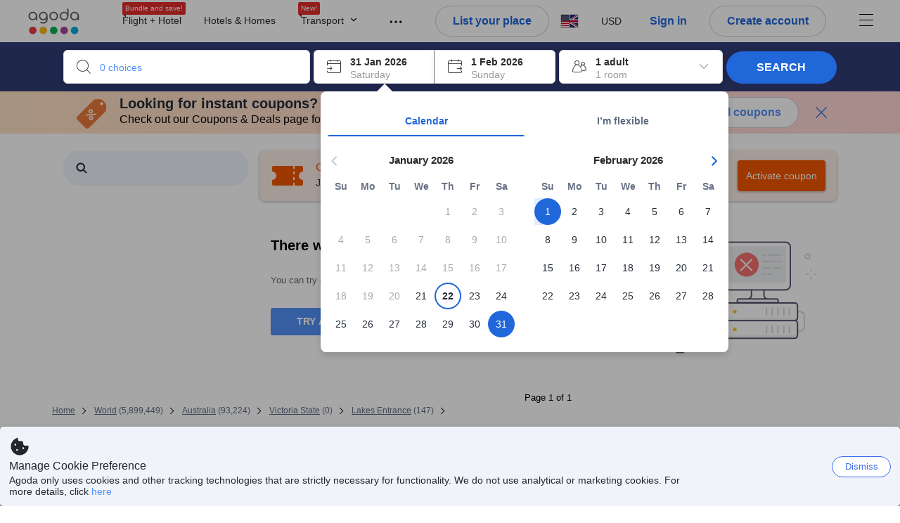

--- FILE ---
content_type: text/javascript
request_url: https://cdn6.agoda.net/cdn-accom-web/js/assets/browser-bundle/6055-658e3d4298d7.js
body_size: 76233
content:
(self.webpackChunk_mspa_accommodation_desktop_clientside=self.webpackChunk_mspa_accommodation_desktop_clientside||[]).push([["6055"],{22214:function(t){self,t.exports=function(){"use strict";var t={d:function(e,n){for(var r in n)t.o(n,r)&&!t.o(e,r)&&Object.defineProperty(e,r,{enumerable:!0,get:n[r]})},o:function(t,e){return Object.prototype.hasOwnProperty.call(t,e)},r:function(t){"undefined"!=typeof Symbol&&Symbol.toStringTag&&Object.defineProperty(t,Symbol.toStringTag,{value:"Module"}),Object.defineProperty(t,"__esModule",{value:!0})}},e={};t.r(e),t.d(e,{analyticsSessionExpiry:function(){return C},analyticsSessionId:function(){return j},analyticsSessionSignature:function(){return T},iframeParentHost:function(){return M},isIframe:function(){return E},pageVisitId:function(){return P},referrerUrlFunc:function(){return L},requestUrlFunc:function(){return N},screenHeight:function(){return k},screenWidth:function(){return I}});var n=function(t){return function(){return r(t)}},r=function(t){try{var e=t();return null!=e?e:void 0}catch(t){return}},i=function(t,e){return(i=Object.setPrototypeOf||({__proto__:[]})instanceof Array&&function(t,e){t.__proto__=e}||function(t,e){for(var n in e)Object.prototype.hasOwnProperty.call(e,n)&&(t[n]=e[n])})(t,e)};function o(t,e){if("function"!=typeof e&&null!==e)throw TypeError("Class extends value "+String(e)+" is not a constructor or null");function n(){this.constructor=t}i(t,e),t.prototype=null===e?Object.create(e):(n.prototype=e.prototype,new n)}var u=function(){return(u=Object.assign||function(t){for(var e,n=1,r=arguments.length;n<r;n++)for(var i in e=arguments[n])Object.prototype.hasOwnProperty.call(e,i)&&(t[i]=e[i]);return t}).apply(this,arguments)};function a(t,e){var n="function"==typeof Symbol&&t[Symbol.iterator];if(!n)return t;var r,i,o=n.call(t),u=[];try{for(;(void 0===e||e-- >0)&&!(r=o.next()).done;)u.push(r.value)}catch(t){i={error:t}}finally{try{r&&!r.done&&(n=o.return)&&n.call(o)}finally{if(i)throw i.error}}return u}function c(t,e,n){if(n||2==arguments.length)for(var r,i=0,o=e.length;i<o;i++)!r&&i in e||(r||(r=Array.prototype.slice.call(e,0,i)),r[i]=e[i]);return t.concat(r||Array.prototype.slice.call(e))}function s(t){var e,n;return function(){for(var r=[],i=0;i<arguments.length;i++)r[i]=arguments[i];return e&&function(t,e){if(t.length!==e.length)return!1;for(var n=t.length-1;n>=0;n--)if(t[n]!==e[n])return!1;return!0}(e,r)?n:(e=r,n=t.apply(void 0,c([],a(r))))}}var f=s(function(t,e){var n;return null==(n=t.match("(^|;)\\s*"+e+"\\s*=\\s*([^;]+)"))?void 0:n.pop()}),l=s(function(t){var e=t.split("&").map(function(t){return t.split("=")}).reduce(function(t,e){var n;return u(u({},t),((n={})[e[0]]=e[1],n))},{}),n=e.Expiry,r=e.Id,i=e.Signature;return{expiry:null!=n?n:void 0,sessionId:null!=r?r:void 0,signature:null!=i?i:void 0}});function p(){var t=f(document.cookie,"agoda.analytics");return t?l(t):{}}function d(){return window.parent!==window}var h="iframeParentHost",v=function(){function t(t){void 0===t&&(t=y.create()),this.random=t,this.byteToHex=[];for(var e=this.byteToHex,n=0;n<256;++n)e[n]=(n+256).toString(16).substr(1)}return t.prototype.next=function(){var t=this.random.next();return t[6]=15&t[6]|64,t[8]=63&t[8]|128,this.bytesToUuid(t)},t.prototype.bytesToUuid=function(t){var e=0,n=this.byteToHex;return n[t[e++]]+n[t[e++]]+n[t[e++]]+n[t[e++]]+n[t[e++]]+n[t[e++]]+n[t[e++]]+n[t[e++]]+n[t[e++]]+n[t[e++]]+n[t[e++]]+n[t[e++]]+n[t[e++]]+n[t[e++]]+n[t[e++]]+n[t[e++]]},t}(),y=function(){function t(){}return t.create=function(){return"undefined"!=typeof crypto&&crypto.getRandomValues?new g:new m},t}(),g=function(t){function e(){return null!==t&&t.apply(this,arguments)||this}return o(e,t),e.prototype.next=function(){var t=new Uint8Array(16);return crypto.getRandomValues(t),t},e}(y),m=function(t){function e(){var e=null!==t&&t.apply(this,arguments)||this;return e.rnds=Array(16),e}return o(e,t),e.prototype.next=function(){for(var t=0,e=0;t<16;t++)0==(3&t)&&(e=0x100000000*Math.random()),this.rnds[t]=e>>>((3&t)<<3)&255;return this.rnds},e}(y),b=new v,_=function(){var t;function e(t){this.visits=t}return e.renew=function(){e.pageContext.pageVisitId=void 0},e.prototype.activate=function(){this.visits.subscribe(e.renew)},e.prototype.deactivate=function(){this.visits.unsubscribe(e.renew)},e.pageContext=null!=(t=window.ADA_GLOBAL_PAGE_CONTEXT)?t:window.ADA_GLOBAL_PAGE_CONTEXT={pageVisitId:void 0},e}();function w(){var t,e=_.pageContext;return null!=(t=e.pageVisitId)?t:e.pageVisitId=b.next()}function x(t){var e="";"/"!==t.origin[t.origin.length-1]&&t.pathname&&"/"!==t.pathname[0]&&(e="/");var n="";return t.search&&"?"!==t.search[0]&&(n="?"),""+(t.origin||"")+e+(t.pathname||"")+n+(t.search||"")}function S(t,e){var n,r,i,o=(n=t.excludeParams.reduce(function(t,e){return t[e]=!0,t},{}),r=t.maxParamNameLength,i=t.maxParamValueLength,function(t){return t.filter(function(t){return!n[t.name]}).filter(function(t){return t.name.length<=r}).filter(function(t){return t.value.length<=i})});return function(t){var n,r=function t(e,n){if(!e)return[];switch(void 0!==n?n:"function"==typeof URLSearchParams&&(URLSearchParams.prototype,1)&&"function"==typeof URLSearchParams.prototype.entries&&!0!==URLSearchParams.prototype.polyfill?0:1){case 0:try{return c([],a(new URLSearchParams(e).entries())).map(function(t){var e=a(t,2);return{name:e[0],value:e[1]}})}catch(n){t(e,1)}case 1:var r=e;return"?"===r[0]&&(r=r.substr(1)),r.split("&").map(function(t){return t.split("=")}).map(function(t){var e=a(t),n=e[0],r=e.slice(1);return{name:decodeURIComponent(n||""),value:decodeURIComponent(r.join("="))}})}}(t,e&&e.urlParser);return 0===(n=r=o(r)).length?"":"?"+n.map(function(t){return encodeURIComponent(t.name||"")+"="+encodeURIComponent(t.value||"")}).join("&")}}var O={excludeParams:[],maxParamNameLength:2e3,maxParamValueLength:2e3},A={excludeParams:[],maxParamNameLength:2e3,maxParamValueLength:2e3},C=n(function(){return p().expiry}),j=n(function(){return p().sessionId}),T=n(function(){return p().signature}),M=n(function(){if(d()){var t;if(document.location&&document.location.ancestorOrigins){var e=c([],a(document.location.ancestorOrigins));e.length>0&&(t=e[0])}else(t=r(function(){return window.parent.location.href}))||(t=r(function(){var t=window.sessionStorage.getItem(h);return t||(t=document.referrer,window.sessionStorage.setItem(h,t)),t}))||(t=r(function(){return document.referrer}));if(t){var n=/^(([^:\/\s]*):\/\/)?([^:\/\?\s]+)(:(\d+))?(\/[^:\/\?\s]*(\?[^:\/\?\s]*)?(#[^:\/\?\s]*)?)*$/.exec(t);return n?n[3]:void 0}}}),E=n(function(){return d()}),P=function(){return w},L=function(t){var e,r=S(u(u({},O),t));return n(function(){var t=document.referrer;if(e!==t){e=t;var n,i=1==("function"==typeof URL?1:2)?{origin:(n=new URL(t)).origin||"",pathname:n.pathname||"",search:n.search||""}:((n=document.createElement("a")).href=t,{origin:n.origin||n.host&&n.protocol+"//"+n.host||"",pathname:n.pathname||"",search:n.search||""});return x({search:r(i.search),origin:i.origin,pathname:i.pathname})}})},N=function(t){var e=S(u(u({},A),t)),r={};return n(function(){var t=window.location||document.location;if(r.pathname!==t.pathname||r.search!==t.search)return r.pathname=t.pathname,r.search=t.search,x({search:e(t.search),origin:t.origin||t.protocol&&t.protocol+"//"+t.host,pathname:t.pathname})})},k=n(function(){return window.innerHeight}),I=n(function(){return window.innerWidth});return e}()},42102:function(t){"undefined"!=typeof self&&self,t.exports=function(){var t={0:function(t,e,n){"use strict";n.d(e,"c",function(){return i}),n.d(e,"a",function(){return o}),n.d(e,"b",function(){return u}),n.d(e,"d",function(){return a}),n.d(e,"g",function(){return c}),n.d(e,"e",function(){return s}),n.d(e,"f",function(){return f});var r=function(t,e){return(r=Object.setPrototypeOf||({__proto__:[]})instanceof Array&&function(t,e){t.__proto__=e}||function(t,e){for(var n in e)Object.prototype.hasOwnProperty.call(e,n)&&(t[n]=e[n])})(t,e)};function i(t,e){if("function"!=typeof e&&null!==e)throw TypeError("Class extends value "+String(e)+" is not a constructor or null");function n(){this.constructor=t}r(t,e),t.prototype=null===e?Object.create(e):(n.prototype=e.prototype,new n)}var o=function(){return(o=Object.assign||function(t){for(var e,n=1,r=arguments.length;n<r;n++)for(var i in e=arguments[n])Object.prototype.hasOwnProperty.call(e,i)&&(t[i]=e[i]);return t}).apply(this,arguments)};function u(t,e,n,r){return new(n||(n=Promise))(function(i,o){function u(t){try{c(r.next(t))}catch(t){o(t)}}function a(t){try{c(r.throw(t))}catch(t){o(t)}}function c(t){var e;t.done?i(t.value):((e=t.value)instanceof n?e:new n(function(t){t(e)})).then(u,a)}c((r=r.apply(t,e||[])).next())})}function a(t,e){var n,r,i,o,u={label:0,sent:function(){if(1&i[0])throw i[1];return i[1]},trys:[],ops:[]};return o={next:a(0),throw:a(1),return:a(2)},"function"==typeof Symbol&&(o[Symbol.iterator]=function(){return this}),o;function a(a){return function(c){var s=[a,c];if(n)throw TypeError("Generator is already executing.");for(;o&&(o=0,s[0]&&(u=0)),u;)try{if(n=1,r&&(i=2&s[0]?r.return:s[0]?r.throw||((i=r.return)&&i.call(r),0):r.next)&&!(i=i.call(r,s[1])).done)return i;switch(r=0,i&&(s=[2&s[0],i.value]),s[0]){case 0:case 1:i=s;break;case 4:return u.label++,{value:s[1],done:!1};case 5:u.label++,r=s[1],s=[0];continue;case 7:s=u.ops.pop(),u.trys.pop();continue;default:if(!(i=(i=u.trys).length>0&&i[i.length-1])&&(6===s[0]||2===s[0])){u=0;continue}if(3===s[0]&&(!i||s[1]>i[0]&&s[1]<i[3])){u.label=s[1];break}if(6===s[0]&&u.label<i[1]){u.label=i[1],i=s;break}if(i&&u.label<i[2]){u.label=i[2],u.ops.push(s);break}i[2]&&u.ops.pop(),u.trys.pop();continue}s=e.call(t,u)}catch(t){s=[6,t],r=0}finally{n=i=0}if(5&s[0])throw s[1];return{value:s[0]?s[1]:void 0,done:!0}}}}function c(t){var e="function"==typeof Symbol&&Symbol.iterator,n=e&&t[e],r=0;if(n)return n.call(t);if(t&&"number"==typeof t.length)return{next:function(){return t&&r>=t.length&&(t=void 0),{value:t&&t[r++],done:!t}}};throw TypeError(e?"Object is not iterable.":"Symbol.iterator is not defined.")}function s(t,e){var n="function"==typeof Symbol&&t[Symbol.iterator];if(!n)return t;var r,i,o=n.call(t),u=[];try{for(;(void 0===e||e-- >0)&&!(r=o.next()).done;)u.push(r.value)}catch(t){i={error:t}}finally{try{r&&!r.done&&(n=o.return)&&n.call(o)}finally{if(i)throw i.error}}return u}function f(t,e,n){if(n||2==arguments.length)for(var r,i=0,o=e.length;i<o;i++)!r&&i in e||(r||(r=Array.prototype.slice.call(e,0,i)),r[i]=e[i]);return t.concat(r||Array.prototype.slice.call(e))}},1:function(t,e,n){"use strict";(function(t){n.d(e,"a",function(){return r});var r=function(){function e(){}return e.current=function(){var e="undefined"!=typeof window?window:"undefined"!=typeof self?self:void 0!==t?t:null;if(!e)throw Error("Unsupported environment.");return e},e}()}).call(this,n(30))},12:function(t,e,n){"use strict";n.d(e,"a",function(){return i});var r=n(0),i=function(){function t(t){void 0===t&&(t=o.create()),this.random=t,this._byteToHex=[];for(var e=this._byteToHex,n=0;n<256;++n)e[n]=(n+256).toString(16).substr(1)}return Object.defineProperty(t,"default",{get:function(){return t._default||(t._default=new t)},enumerable:!1,configurable:!0}),t.prototype.next=function(){var t=this.random.next();return t[6]=15&t[6]|64,t[8]=63&t[8]|128,this.bytesToUuid(t)},t.prototype.bytesToUuid=function(t){var e=0,n=this._byteToHex;return n[t[e++]]+n[t[e++]]+n[t[e++]]+n[t[e++]]+n[t[e++]]+n[t[e++]]+n[t[e++]]+n[t[e++]]+n[t[e++]]+n[t[e++]]+n[t[e++]]+n[t[e++]]+n[t[e++]]+n[t[e++]]+n[t[e++]]+n[t[e++]]},t}(),o=function(){function t(){}return t.create=function(t){return void 0===t&&(t=!1),"undefined"!=typeof crypto&&crypto.getRandomValues&&!t?new u:new a},t}(),u=function(t){function e(){return null!==t&&t.apply(this,arguments)||this}return Object(r.c)(e,t),e.prototype.next=function(){var t=new Uint8Array(16);return crypto.getRandomValues(t),t},e}(o),a=function(t){function e(){var e=null!==t&&t.apply(this,arguments)||this;return e._rnds=Array(16),e}return Object(r.c)(e,t),e.prototype.next=function(){for(var t=0,e=0;t<16;t++)0==(3&t)&&(e=0x100000000*Math.random()),this._rnds[t]=e>>>((3&t)<<3)&255;return this._rnds},e}(o)},129:function(t,e,n){"use strict";n.d(e,"a",function(){return i});var r=n(23),i=function(){function t(t,e){void 0===t&&(t=[]),void 0===e&&(e=new r.a),this.loggers=t,this.state=e}return t.prototype.fatal=function(t,e,n){this.logger(function(r){return r.fatal(t,e,n)})},t.prototype.error=function(t,e,n){this.logger(function(r){return r.error(t,e,n)})},t.prototype.log=function(t,e){this.logger(function(n){return n.log(t,e)})},t.prototype.replace=function(t){this.loggers.length=0;for(var e=t.length,n=0;n<e;n++)this.loggers.push(t[n])},t.prototype.logger=function(t){if(this.state.active())for(var e=this.loggers,n=e.length,r=0;r<n;r++)t(e[r])},t}()},13:function(t,e,n){"use strict";n.d(e,"a",function(){return o}),n.d(e,"b",function(){return i});var r,i,o={measurement:0,default:1,log:2};(r=i||(i={}))[r.measurement=0]="measurement",r[r.generic=1]="generic",r[r.log=2]="log"},130:function(t,e,n){"use strict";n.d(e,"a",function(){return i});var r=n(17);function i(t){for(var e=[],n=1;n<arguments.length;n++)e[n-1]=arguments[n];return t||(t={}),Object(r.a)(function(e,n){void 0!==n&&(t[e]=n)},t,e),t}},17:function(t,e,n){"use strict";function r(t,e,n){for(var r=n.length,i=0;i<r;i++){var o=n[i];if(o)for(var u in o)o.hasOwnProperty(u)&&t(u,o[u])}}n.d(e,"a",function(){return r})},18:function(t,e,n){"use strict";n.d(e,"b",function(){return i}),n.d(e,"a",function(){return u});var r=n(13);function i(t){var e=r.a[t];return void 0===e?r.a.default:e}var o={trace:0,debug:1,info:2,warn:3,error:4,fatal:5};function u(t,e){if("measurement"===t){var n=e.name;return delete e.name,n}if("log"===t){var r=o[e.level];return r="number"==typeof r?r:2,delete e.level,r.toString()}return t}},23:function(t,e,n){"use strict";n.d(e,"a",function(){return r});var r=function(){function t(t){var e,n;this.config={debug:!1,logs:{}},t&&(this.config={debug:null!=(e=t.debug)?e:this.config.debug,logs:null!=(n=this.logs(t.logs))?n:this.config.logs})}return t.prototype.update=function(t){var e;this.config.debug=t.debug,this.config.logs=null!=(e=this.logs(t.logs))?e:this.config.logs},t.prototype.active=function(t){return!(null!=t&&!this.config.logs[t])&&this.config.debug},t.prototype.logs=function(t){return null==t?void 0:t.reduce(function(t,e){return t[e]=!0,t},{})},t}()},231:function(t,e,n){"use strict";n.r(e),n.d(e,"MessagingClient",function(){return U});var r=n(0),i=n(130),o=function(){function t(t){this.cookie=t}return t.current=function(){if("undefined"!=typeof document&&"string"==typeof document.cookie)try{return new t(document.cookie||"")}catch(t){}},t.prototype.value=function(t){var e=("; "+this.cookie).split("; "+t+"=");if(2===e.length){var n=e.pop();if(n)return decodeURIComponent(n).split(";").shift()}},t}(),u=function(){function t(){}return t.default=function(t){return void 0===t&&(t=o.current()),t?{sessionId:this.sessionId(t),userId:this.userId(t)}:{}},t.userId=function(t){var e,n=t.value("agoda.user.03");if(n)return(null==(e=n.split("&").map(function(t){return t.split("=")}).find(function(t){return"UserId"===Object(r.e)(t,1)[0]}))?void 0:e[1])||void 0},t.sessionId=function(t){return t.value("ASP.NET_SessionId")},t}(),a=function(){function t(t){void 0===t&&(t=document),this.doc=t}return t.current=function(){return t._instance},t.prototype.append=function(t,e){if(void 0!==this.doc&&"string"==typeof this.doc.cookie)try{return this.doc.cookie="".concat(encodeURIComponent(t),"=").concat(e),!0}catch(t){}return!1},t.prototype.remove=function(t){if(void 0!==this.doc&&"string"==typeof this.doc.cookie)try{return this.doc.cookie="".concat(encodeURIComponent(t),"=; expires=Thu, 01 Jan 1970 00:00:00 UTC;"),!0}catch(t){}return!1},t._instance=new t,t}(),c=n(1),s=function(){function t(t){var e;this.url=null!=t?t:(null==(e=c.a.current().location)?void 0:e.toString())||""}return t.prototype.environment=function(){var e=t.parse(this.url);return{debug:t.debug(e.mcjsDebug),logs:t.logs(e.mcjsLogs)}},t.debug=function(t){var e={false:!1,true:!0,verbose:"verbose"};if(t&&e.hasOwnProperty(t))return e[t]},t.logs=function(t){return t?t.split(","):void 0},t.parse=function(t){var e,n,i=Object(r.e)(null!=(n=null==(e=t.split("?",2)[1])?void 0:e.split("#",1))?n:[],1)[0],o=Object(r.e)(t.split("#",2),2)[1];return Object(r.f)(Object(r.f)([],Object(r.e)((null==i?void 0:i.split("&"))||[]),!1),Object(r.e)((null==o?void 0:o.split("&"))||[]),!1).reduce(function(t,e){var n=Object(r.e)(e.split("=",2),2),i=n[0],o=n[1];return t[i]=o,t},{})},t}(),f=function(){function t(t,e){void 0===t&&(t=o.current),void 0===e&&(e=a.current()),this.cookieReader=t,this.cookieWriter=e}return t.prototype.environment=function(){var t,e=null==(t=this.cookieReader())?void 0:t.value("agoda.mcjs");return new s("?".concat(e)).environment()},t.prototype.tryUpdate=function(t){return t.debug?this.update(t):!1===t.debug&&this.cookieWriter.remove("agoda.mcjs")},t.prototype.update=function(t){var e=[];for(var n in t)if(t.hasOwnProperty(n)){var r=t[n];if(null!=r){var i=Array.isArray(r)?r.join(","):r,o="mcjs".concat(n[0].toUpperCase()+n.substr(1));e.push("".concat(o,"=").concat(i))}}return this.cookieWriter.append("agoda.mcjs",e.join("&"))},t}(),l=function(){function t(t){void 0===t&&(t=u.default()),this.context=t,this.workerUrl="",this.polyfillsUrl="/messaging-client-polyfills.js",this.apiKey="",this.forcePolyfills=!1,this.fakeMode=!1,this.debug=!1,this.logs=["console","global-var"],this.mode="production",this.performanceAudit=!1,this.disable=!1}return t.merge=function(e,n,o,u){return void 0===n&&(n=new t),void 0===o&&(o=t.cookieEnvironment.environment()),void 0===u&&(u=(new s).environment()),"development"===e.mode&&null==e.debug&&(e.debug=!0),t.cookieEnvironment.tryUpdate(u),Object(i.a)(n,e,{context:Object(r.a)(Object(r.a)({},n.context),e.context)},o,u)},t.prototype.validate=function(){if(!this.apiKey)throw Error("ApiKey is required but not defined or empty.");if(!this.workerUrl)throw Error("WorkerUrl is required but not defined or empty.")},t.cookieEnvironment=new f,t}(),p=n(73);function d(){return!0===(null==document?void 0:document.prerendering)}var h=n(28),v=n(23),y=function(){function t(t){void 0===t&&(t=new v.a),this.state=t,this.prefix="[messaging-client.js]: "}return t.prototype.fatal=function(t,e,n){this.error(t,e,n)},t.prototype.error=function(t,e,n){var r=this;(t||e)&&this.do(function(i){i.error(r.prefix+t,e,r.payload(n))})},t.prototype.log=function(t,e){var n=this;t&&this.do(function(r){var i=n.payload(e);i?r.log(n.prefix+t,i):r.log(n.prefix+t)})},t.prototype.do=function(e){var n=t._global.console;this.active()&&n&&e(n)},t.prototype.active=function(){return this.state.active("console")},t.prototype.payload=function(t){return"verbose"===this.active()?null==t?void 0:t.payload:void 0},t._global=c.a.current(),t}(),g=n(34),m=function(){function t(){this.onlog=new g.a}return t.prototype.fatal=function(t,e,n){this.onlog.emit({level:"fatal",message:t,error:e,data:n})},t.prototype.error=function(t,e,n){this.onlog.emit({level:"error",message:t,error:e,data:n})},t.prototype.log=function(t,e){this.onlog.emit({level:"log",message:t,data:e})},t}(),b=n(129),_=n(35),w=function(){function t(){}return t.prototype.fatal=function(t,e,n){this.send({type:"log",log:{level:"fatal",message:t,error:e,data:n}})},t.prototype.error=function(t,e,n){this.send({type:"log",log:{level:"error",message:t,error:e,data:n}})},t.prototype.log=function(t,e){this.send({type:"log",log:{level:"log",message:t,data:e}})},t.prototype.extensionId=function(){return _.a.current().extensionId},t.prototype.send=function(t){if("undefined"!=typeof chrome&&chrome.runtime&&"function"==typeof chrome.runtime.sendMessage){var e=this.extensionId();e&&chrome.runtime.sendMessage(e,t)}},t}(),x=function(){function t(t){this._sate=t,this.maxSize=3e3}return t.prototype.fatal=function(t,e){(t||e)&&this.append("fatal",t,{error:e})},t.prototype.error=function(t,e){(t||e)&&this.append("error",t,{error:e})},t.prototype.log=function(t,e){t&&this.append("info",t,{data:e})},t.prototype.append=function(t,e,n){if(this._sate.active("global-var")){var r=this.getObject(),i={type:t,message:e,error:null==n?void 0:n.error,data:null==n?void 0:n.data},o=r[t+"s"];o.push(i),o.length>=this.maxSize&&(o[o.length-this.maxSize]=void 0)}},t.prototype.getObject=function(){var e="MESSAGING_CLIENT_JS_LOGS",n=t._global[e];return n||(n=t._global[e]={infos:[],errors:[],fatals:[]}),n},t._global=c.a.current(),t}(),S=function(){function t(){}return t.prototype.send=function(t){},t.prototype.dispose=function(t){t&&t()},t.prototype.environment=function(t){},t.prototype.context=function(t){},t}(),O=n(27),A=function(){function t(t){var e=this;this._action=t,this._buffer=[],this.flush=function(){try{0!==e._buffer.length&&e._action(e._buffer)}finally{e.clear()}}}return t.prototype.call=function(t,e){var n;void 0===e&&(e=!1),Array.isArray(t)?(n=this._buffer).push.apply(n,Object(r.f)([],Object(r.e)(t),!1)):this._buffer.push(t),e?this.flush():this.timeoutId||(this.timeoutId=setTimeout(this.flush),O.a.addListener(this.flush))},t.prototype.clear=function(){this._buffer=[],this.timeoutId&&(clearTimeout(this.timeoutId),this.timeoutId=void 0),O.a.removeListener(this.flush)},t}(),C=function(){function t(){}return t.log=function(e,n){e.log.subscribe(function(e){return t.printLog(n,e)})},t.printLog=function(t,e){switch(e.level){case"error":t.error(e.message,e.error,e.data);break;case"fatal":t.fatal(e.message,e.error,e.data);break;default:t.log(e.message,e.data)}},t}(),j=n(56),T=n(55),M=n(24),E=n(57),P=function(){function t(t,e){this.ajax=new T.b("{}"),this.receiver=new j.a(t,e),this._ajax=new E.a("ajax",t,this.receiver,this.ajax),this._log=new M.a("log",this.receiver),this._performance=new M.a("performance",this.receiver),this.log=this._log.event.map(function(t){return t.log}),this.performance=this._performance.event.map(function(t){return t.report})}return t.prototype.dispose=function(){this._ajax.dispose(),this._log.dispose(),this._performance.dispose()},t}(),L=n(58),N=n(45),k=function(){function t(){}return t.isSupported=function(t){var e,n;return void 0===t&&(t=null==(e=c.a.current().location)?void 0:e.toString()),"undefined"!=typeof navigator&&"serviceWorker"in navigator&&(0>t.indexOf("//")||t.indexOf(null==(n=c.a.current().location)?void 0:n.origin)>=0)},t.activate=function(e,n,r){return void 0===r&&(r=3),navigator.serviceWorker.register(e,{scope:n}).then(function(i){i.update();var o=i.installing||i.waiting||i.active;return o&&"activated"===o.state?{registration:i,serviceWorker:o}:o?new Promise(function(u,a){function c(t){o.onstatechange=o.onerror=void 0,t()}o.onstatechange=function(s){"activated"===o.state&&c(function(){return u({registration:i,serviceWorker:o})}),"redundant"===o.state&&c(r>0?function(){return u(t.activate(e,n,r-1))}:function(){return a("Registration was failed with maximum attempts exceeds.")})},o.onerror=function(t){c(function(){return a(t.target)})}}):Promise.reject("ServiceWorker failed the registration.")})},t.absoluteScope=function(t,e){return"undefined"!=typeof location&&location&&location.pathname&&(t=Object(N.a)(location.pathname,t)),Object(N.a)(t,e)},t}(),I=n(37),D=function(t){var e=this;this._async=t,this.call=function(t){return e._obj?t(e._obj):e._async.then(function(e){return t(e)})},this._async.then(function(t){e._obj=t})},F=function(){function t(t,e,n){void 0===n&&(n=navigator.serviceWorker),this.registration=t,this.serviceWorker=e,this.container=n,this.subscribe()}return t.create=function(e){if(k.isSupported(e)){var n=k.absoluteScope(e,"massaging-client");return k.activate(e,n).then(function(e){return new t(e.registration,e.serviceWorker)})}return Promise.reject(Error("ServiceWorker is unsupported"))},t.prototype.addEventListener=function(t,e){this.container.addEventListener(t,e)},t.prototype.removeEventListener=function(t,e){this.container.removeEventListener(t,e)},t.prototype.terminate=function(){return this.serviceWorker.onstatechange=void 0,this.registration.unregister()},t.prototype.postMessage=function(t){"redundant"!==this.serviceWorker.state&&this.serviceWorker.postMessage(t)},t.prototype.subscribe=function(){var t=this,e=this.serviceWorker;e.onstatechange=function(){"redundant"===e.state&&(e.onstatechange=void 0,t.container.getRegistration.call(t.container,t.registration.scope).then(function(n){n&&(t.registration=n,t.serviceWorker=n.active||n.installing||n.waiting||e,t.subscribe())}))}},t}(),R=function(){function t(t,e){var n=F.create(t).catch(function(t){return e(t)});this._sync=new D(n)}return t.prototype.addEventListener=function(t,e){this._sync.call(function(n){return n.addEventListener(t,e)})},t.prototype.removeEventListener=function(t,e){this._sync.call(function(n){return n.removeEventListener(t,e)})},t.prototype.terminate=function(){return this._sync.call(function(t){return t.terminate()})},t.prototype.postMessage=function(t){this._sync.call(function(e){return e.postMessage(t)})},t}(),Y=function(){function t(t,e,n){this._path=t,this._workers=e,this._logger=n}return t.prototype.new=function(){var t=this.supportedWorker(this._workers);return this.create(t)},t.prototype.create=function(t){switch(this._logger.log("Creating worker: '".concat(t,"'")),t){case"service":return this.serviceWorker();case"emulated":return this.emulatedWorker()}},t.prototype.emulatedWorker=function(){return new I.a(this._path)},t.prototype.serviceWorker=function(){var t=this;return new R(this._path,function(e){return t._logger.error(e.stack),t.create(t.supportedWorker(["emulated"]))})},t.prototype.supportedWorker=function(t){return void 0===t&&(t=["service","emulated"]),k.isSupported(this._path)&&t.indexOf("service")>=0?"service":t.indexOf("emulated")>=0?"emulated":this.supportedWorker()},t}(),B=function(){function t(t,e,n,r){void 0===r&&(r=null),this._logger=e,this._loggerState=n,this._disposed=!1,this._cookieEnvironment=new f,r=r||{endpoints:[{type:"fe-analytic-collector",url:"production"===t.mode?["https://bento.agoda.com","https://analytics.agoda.com"]:"https://hkg-gc-qa.agoda.local",timeout:6e4,queues:[{id:"default",flushTime:1e3,maxFlushTime:3e4,batchSize:50,maxMessageCount:15e3,maxEnqueueCount:300,maxLocalStorageSize:2048,persistent:!0,attemptCount:2,fillThreshold:.6}]}]};var i,o=new Y(t.workerUrl,(null==(i=t.experiment)?void 0:i.isFixSpeculationRulesEnabled)&&d()?["emulated"]:r.workers||[],e),u=this._worker=o.new();this._receiver=new P(u,e),this._terminateCommand=new L.a("terminate",u,this._receiver.receiver),C.log(this._receiver,this._logger),this._configuration={type:"configuration",configuration:r,environment:t},u.postMessage(this._configuration),u.postMessage({type:"environment",environment:{experiment:t.experiment}}),this._sendMessages=new A(function(t){u.postMessage({type:"messages",messages:t})}),this.ping()}return Object.defineProperty(t.prototype,"ajax",{get:function(){return this._receiver.ajax},enumerable:!1,configurable:!0}),Object.defineProperty(t.prototype,"performance",{get:function(){return this._receiver.performance},enumerable:!1,configurable:!0}),t.prototype.send=function(t,e){this._sendMessages.call(t,null==e?void 0:e.sync)},t.prototype.environment=function(t){this._cookieEnvironment.tryUpdate(t),this._loggerState.update(t),this._worker.postMessage({type:"environment",environment:t})},t.prototype.context=function(t){this._configuration.environment.context=t,this._worker.postMessage({type:"context",data:t})},t.prototype.dispose=function(t){var e=this,n=t||function(){};if(this._disposed)n();else{this._disposed=!0,this._pingIntervalId&&clearInterval(this._pingIntervalId);var r=this._worker,i=function(){try{e._sendMessages.clear(),e._receiver.dispose()}finally{var t=r.terminate();t&&"function"==typeof t.then?t.then(function(){return n()}):n()}};this._terminateCommand.send(void 0,i,i)}},t.prototype.ping=function(){var t=this;this._pingIntervalId=setInterval(function(){t._worker.postMessage(t._configuration)},5e3)},t}(),W=n(36),U=function(){function t(t){this._testEnvironment=t}return t.environment=function(e){return new t(e)},t.create=function(e){return e.mode,t.instantiate(e)},t.instantiate=function(e){return(new t).instantiate(e)},t.reinstantiate=function(e){h.a.get().messagingClient&&(new t).instantiate(e)},t.terminate=function(t){var e=h.a.get();e.messagingClient?e.messagingClient.sender.dispose(t):t&&t(),h.a.clear()},t.initialize=function(e){if(!e.environment)throw Error("Environment parameter is strongly required.");var n=t.sender(e.environment,e.test),r=e.messagingClient;return r?r.sender=n:r=new W.a(n,new p.a,e.environment.apiKey),t.sendBufferedData(e,n),e.isFullVersion=!0,r},t.prototype.instantiate=function(e){var n,r,i=h.a.get();if(i.environment&&e&&i.messagingClient&&i.isFullVersion){var o=i.messagingClient.create("log",{level:"warn",applicationName:"MessagingClientJS",message:"Configuration override attempt detected",stringTags:{existingApiKey:i.environment.apiKey,attemptedApiKey:e.apiKey,action:"override_ignored"}});return i.messagingClient.send(o),i.messagingClient}if(i.messagingClient&&i.isFullVersion)return i.messagingClient;if(i.environment=i.environment||e,i.environment){i.test=i.test||this._testEnvironment,(null==(n=i.environment.experiment)?void 0:n.isFixSpeculationRulesEnabled)&&d()&&document.addEventListener("prerenderingchange",function(){var e,n;try{i.messagingClient=t.initialize(i)}catch(t){if("production"!==(null==(e=i.environment)?void 0:e.mode))throw t;i.messagingClient=new W.a(new S,new p.a,(null==(n=i.environment)?void 0:n.apiKey)||"")}},{once:!0});try{i.messagingClient=t.initialize(i)}catch(t){if("production"!==i.environment.mode)throw t;i.messagingClient=new W.a(new S,new p.a,(null==(r=i.environment)?void 0:r.apiKey)||"")}}if(i.messagingClient)return i.messagingClient;throw Error("Lite version of MessagingClientJS was not loaded. Please provide a configuration to instantiate a full version.")},t.logger=function(t,e){var n,r=new v.a(e),i=new b.a([new y(r),new x(r),new w],r);if(null==(n=null==t?void 0:t.listeners)?void 0:n.log){var o=new m;o.onlog.subscribe(t.listeners.log),i.loggers.push(o)}return i},t.sender=function(e,n){var r=l.merge(e);if(r.validate(),r.disable)return new S;var i=t.logger(n,r),o=new B(r,i,i.state,n?n.configuration:null);return(null==n?void 0:n.listeners)&&(n.listeners.ajax&&(o.ajax.handler=function(t){return n.listeners&&n.listeners.ajax&&n.listeners.ajax(t)||""}),o.performance.subscribe(function(t){return n.listeners&&n.listeners.performance&&n.listeners.performance(t)})),o},t.sendBufferedData=function(t,e){t.context&&((t.context.userId||t.context.sessionId)&&e.context(t.context),t.context=void 0),t.buffer&&(e.send(t.buffer.items),t.buffer.items.length=0,t.buffer=void 0)},t}();U.reinstantiate(),c.a.current().MessagingClient=U},24:function(t,e,n){"use strict";n.d(e,"a",function(){return i});var r=n(34),i=function(){function t(t,e){var n=this;this.type=t,this._receiver=e,this.event=new r.a,this._handler=function(t){t.type===n.type&&n.event.emit(t)},e.addEventListener(t,this._handler)}return t.prototype.dispose=function(){this._receiver.removeEventListener(this.type,this._handler),this.event.clear()},t}()},27:function(t,e,n){"use strict";n.d(e,"a",function(){return r});var r=function(){function t(){}return t.addListener=function(e){switch(t.mode){case"pagehide":return window.addEventListener("pagehide",e),!0;case"unload":return window.addEventListener("unload",e),!0;default:return!1}},t.removeListener=function(e){switch(t.mode){case"pagehide":return window.removeEventListener("pagehide",e),!0;case"unload":return window.removeEventListener("unload",e),!0;default:return!1}},t.mode="undefined"!=typeof window?window.onpagehide||null===window.onpagehide?"pagehide":"unload":"none",t}()},28:function(t,e,n){"use strict";n.d(e,"a",function(){return o});var r=n(1),i="MessagingClient-LiteData",o=function(){function t(){}return t.get=function(){var t=r.a.current();return t[i]||(t[i]={})},t.clear=function(){delete r.a.current()[i]},t}()},30:function(t,e){var n;n=function(){return this}();try{n=n||Function("return this")()}catch(t){"object"==typeof window&&(n=window)}t.exports=n},34:function(t,e,n){"use strict";n.d(e,"a",function(){return r});var r=function(){function t(){this._listeners=[],this._buffer=[]}return t.prototype.subscribe=function(t){var e=this;return"function"==typeof t&&(0>this.subscribed(t)&&this._listeners.push(t),this._buffer.length>0&&setTimeout(function(){return e.flushBuffer()})),this},t.prototype.unsubscribe=function(t){for(var e=this.subscribed(t);e>=0;)this._listeners.splice(e,1),e=this.subscribed(t);return this},t.prototype.clear=function(){this._listeners.length=0,this._buffer.length=0},t.prototype.emit=function(t){var e=this._listeners.length;if(e>0)for(var n=0;n<e;n++)try{this._listeners[n](t)}catch(t){}else this._buffer.push(t)},t.prototype.redirect=function(t){return this.subscribe(function(e){t.emit(e)}),t},t.prototype.map=function(e){var n=new t;return this.subscribe(function(t){n.emit(e(t))}),n},t.prototype.subscribed=function(t){return this._listeners.indexOf(t)},t.prototype.flushBuffer=function(){var t=this._buffer.slice();this._buffer.length=0;for(var e=t.length,n=0;n<e;n++)this.emit(t[n])},t}()},35:function(t,e,n){"use strict";n.d(e,"a",function(){return r});var r=function(){function t(){}return t.current=function(){return window&&window.__MCJS_EXTENSION_DATA__||{}},t}()},36:function(t,e,n){"use strict";n.d(e,"a",function(){return g});var r=n(0),i=function(t){function e(){var n=t.call(this,"Bridge not exist")||this;return Object.setPrototypeOf(n,e.prototype),n}return Object(r.c)(e,t),e}(Error),o=function(t){function e(n){var r=t.call(this,"Unsupported bridge version: ".concat(n))||this;return Object.setPrototypeOf(r,e.prototype),r}return Object(r.c)(e,t),e}(Error),u=function(t){function e(){var n=t.call(this,"Operation Timeout error")||this;return Object.setPrototypeOf(n,e.prototype),n}return Object(r.c)(e,t),e}(Error),a=function(t){function e(n){var r,i,o=this;return(o=t.call(this,(null==(r=n.error)?void 0:r.message)||"Unknown error")||this).code=(null==(i=n.error)?void 0:i.code)||"UNKNOWN",Object.setPrototypeOf(o,e.prototype),o}return Object(r.c)(e,t),e}(Error);function c(t,e){return Object(r.b)(this,void 0,void 0,function(){var n,i,o=this;return Object(r.d)(this,function(a){switch(a.label){case 0:return n=new AbortController,i=new AbortController,[4,Promise.race([Object(r.b)(o,void 0,void 0,function(){return Object(r.d)(this,function(t){return[2,new Promise(function(t,r){var o=setTimeout(function(){n.signal.aborted?t(void 0):(i.abort(),r(new u)),clearTimeout(o)},e.timeout)})]})}),function(){return Object(r.b)(this,void 0,void 0,function(){return Object(r.d)(this,function(e){switch(e.label){case 0:return e.trys.push([0,,2,3]),[4,function(t,e){return Object(r.b)(this,void 0,void 0,function(){var n,i,o;return Object(r.d)(this,function(r){switch(r.label){case 0:if((n=e.signal).aborted)throw Error("Operation canceled");i=new AbortController,n.addEventListener("abort",function(){},{once:!0,signal:i.signal}),r.label=1;case 1:return r.trys.push([1,,3,4]),[4,t()];case 2:if(o=r.sent(),n.aborted)throw Error("Operation canceled");return[3,4];case 3:return i.abort(),[7];case 4:return[2,o]}})})}(t,{signal:i.signal})];case 1:return[2,e.sent()];case 2:return n.abort(),[7];case 3:return[2]}})})}()])];case 1:return[2,a.sent()]}})})}function s(t){return Object(r.b)(this,void 0,void 0,function(){return Object(r.d)(this,function(e){return[2,new Promise(function(e,n){setTimeout(function(){try{var r=t();e(r)}catch(t){n(t)}},0)})]})})}var f,l=function(){function t(t){this.bridge=t}return t.prototype.postMessage=function(t){return Object(r.b)(this,void 0,void 0,function(){var e,n=this;return Object(r.d)(this,function(i){switch(i.label){case 0:return[4,c(function(){return Object(r.b)(n,void 0,void 0,function(){var e=this;return Object(r.d)(this,function(n){return[2,s(function(){return e.bridge.postMessage(JSON.stringify(t))})]})})},{timeout:5e3})];case 1:if("error"===(e=JSON.parse(i.sent())).status)throw new a(e);return[2,e]}})})},t}(),p=function(){function t(t){this.bridge=t}return t.prototype.postMessage=function(t){return Object(r.b)(this,void 0,void 0,function(){var e,n=this;return Object(r.d)(this,function(i){switch(i.label){case 0:return[4,c(function(){return Object(r.b)(n,void 0,void 0,function(){return Object(r.d)(this,function(e){return[2,this.bridge.nativePromise("mcjsBridge","postMessage",t)]})})},{timeout:5e3})];case 1:if("error"===(e=i.sent()).status)throw new a(e);return[2,e]}})})},t}(),d=function(){function t(t){this.bridge=t}return t.prototype.postMessage=function(t){return Object(r.b)(this,void 0,void 0,function(){var e,n=this;return Object(r.d)(this,function(r){switch(r.label){case 0:return[4,c(function(){return n.bridge.postMessage(t)},{timeout:5e3})];case 1:if("error"===(e=r.sent()).status)throw new a(e);return[2,e]}})})},t}(),h=n(35),v=n(44),y=n(18),g=function(){function t(t,e,n){this.sender=t,this._time=e,this._apiKey=n,window.addEventListener("message",this.onMessageReceivedFromMimir.bind(this))}return t.prototype.onMessageReceivedFromMimir=function(t){var e,n;if("analytics-extension"===(null==(e=null==t?void 0:t.data)?void 0:e.id))switch(null==(n=t.data)?void 0:n.name){case"enable-debug-mode":this.debug(!0);break;case"disable-debug-mode":this.debug(!1)}},t.prototype.create=function(t,e,n){var r=Number(null==n?void 0:n.timestamp);("number"!=typeof r||isNaN(r)||r<1e5)&&(r=this._time.now());var i={_meta:{timestamp:r,type:t}};return e&&Object(v.a)(i,e),i},t.prototype.send=function(t,e){var n;return Object(r.b)(this,void 0,void 0,function(){var i;return Object(r.d)(this,function(r){switch(r.label){case 0:if(!t||!t._meta)throw Error("Message or message type is undefined");null!=(n=(t=JSON.parse(JSON.stringify(t)))._meta).timestamp||(n.timestamp=this._time.now()),t._meta.tabId=h.a.current().tabId,r.label=1;case 1:return r.trys.push([1,3,,4]),[4,this.bridgeToNative(t)];case 2:return r.sent(),[3,4];case 3:return i=r.sent(),this.addBridgeFallbackReason(t,i),this.sender.send(t,e),[3,4];case 4:return[2]}})})},t.prototype.bridgeToNative=function(t){return Object(r.b)(this,void 0,void 0,function(){var e,n,u,h;return Object(r.d)(this,function(v){switch(v.label){case 0:return[4,function(t){var e,n,i,u,h,v,y,g,m,b;return Object(r.b)(this,void 0,void 0,function(){var _,w,x,S,O,A=this;return Object(r.d)(this,function(C){switch(C.label){case 0:return f?[2,f]:(null==(e=null==t?void 0:t.Capacitor)?void 0:e.isNativePlatform())&&(null==(n=null==t?void 0:t.Capacitor)?void 0:n.isPluginAvailable("mcjsBridge"))?(_=t.Capacitor,[4,c(function(){return _.nativePromise("mcjsBridge","postMessage",{type:"get-bridge-version"})},{timeout:5e3})]):[3,2];case 1:if("success"!==(O=C.sent()).status)throw new a(O);if((null==(i=O.data)?void 0:i.version)===1)return[2,f=new p(t.Capacitor)];throw new o(null==(u=O.data)?void 0:u.version);case 2:return(null==(v=null==(h=null==t?void 0:t.webkit)?void 0:h.messageHandlers)?void 0:v.mcjsBridge)?(w=t.webkit.messageHandlers.mcjsBridge,[4,c(function(){return w.postMessage({type:"get-bridge-version"})},{timeout:5e3})]):[3,4];case 3:if("success"!==(O=C.sent()).status)throw new a(O);if((null==(y=O.data)?void 0:y.version)===1)return[2,f=new d(t.webkit.messageHandlers.mcjsBridge)];throw new o(null==(g=O.data)?void 0:g.version);case 4:return(null==t?void 0:t.mcjsBridge)?(x=t.mcjsBridge,S=function(){return x.postMessage(JSON.stringify({type:"get-bridge-version"}))},[4,c(function(){return Object(r.b)(A,void 0,void 0,function(){return Object(r.d)(this,function(t){return[2,s(function(){return S()})]})})},{timeout:5e3})]):[3,6];case 5:if("success"!==(O=JSON.parse(C.sent())).status)throw new a(O);if((null==(m=O.data)?void 0:m.version)===1)return[2,f=new l(t.mcjsBridge)];throw new o(null==(b=O.data)?void 0:b.version);case 6:return[2,void 0];case 7:return[2]}})})}(window)];case 1:if(!(e=v.sent()))throw new i;return delete(n=Object(r.a)({},t))._meta,u=Object(y.a)(t._meta.type,t),h=Object(y.b)(t._meta.type),[4,e.postMessage({type:"send-message",data:{timestamp:t._meta.timestamp||0,messageName:u,partitionKey:"",messageType:h,payload:JSON.stringify(n),apiKey:this._apiKey}})];case 2:return v.sent(),[2]}})})},t.prototype.addBridgeFallbackReason=function(t,e){e instanceof i?t._meta.webview_bridge_fallback_reason="BRIDGE_NOT_EXIST":e instanceof o?t._meta.webview_bridge_fallback_reason="UNSUPPORTED_BRIDGE_VERSION":e instanceof u?t._meta.webview_bridge_fallback_reason="BRIDGE_TIMEOUT_ERROR":e instanceof a?t._meta.webview_bridge_fallback_reason=e.code:e instanceof Error?t._meta.webview_bridge_fallback_reason=e.message:t._meta.webview_bridge_fallback_reason="UNKNOWN_ERROR"},t.prototype.debug=function(t,e){this.sender.environment({debug:t,logs:e})},t.prototype.context=function(t){this.sender.context(t)},t}()},37:function(t,e,n){"use strict";n.d(e,"b",function(){return o}),n.d(e,"a",function(){return u});var r=n(1),i=function(){function t(e){if(void 0===e&&(e=r.a.current()),void 0===e.document)throw Error("No DOM environment is not supported.");this.loadScript=function(n,r){return t.loadViaDom(e.document,n,r)}}return t.loadViaDom=function(t,e,n){var r=t.createElement("script");r.type="text/javascript",r.src=e,n&&(r.onload=n),(t.body||t.head).appendChild(r)},t}(),o="MessagingClient-PseudoWorker",u=function(){function t(t,e){void 0===e&&(e=new i);var n=this;this._listeners=[],this._buffer=[],this._global=window,this._pseudoWorker=this._global[o]=new a(t,e,{raiseEvent:function(t){return n.raiseEvent(t)}}),e.loadScript(t)}return Object.defineProperty(t.prototype,"pseudoWorker",{get:function(){return this._pseudoWorker},enumerable:!1,configurable:!0}),t.prototype.postMessage=function(t){this._pseudoWorker.raiseEvent({data:t})},t.prototype.addEventListener=function(t,e){var n=this;"message"===t&&(this._listeners.push(e),setTimeout(function(){if(n._buffer.length>0){for(var t=n._buffer.slice(),e=t.length,r=0;r<e;r++)n.raiseEvent(t[r]);n._buffer.length=0}}))},t.prototype.removeEventListener=function(t,e){var n=this._listeners.indexOf(e);n>-1&&this._listeners.splice(n,1)},t.prototype.terminate=function(){this._buffer.length=0,this._listeners.length=0,this._pseudoWorker.close()},t.prototype.raiseEvent=function(t){var e=this._listeners,n=e.length;if(n>0)for(var r=0;r<n;r++)(0,e[r])(t);else this._buffer.push(t)},t}(),a=function(){function t(t,e,n){this._scriptLoader=e,this._internal=n,this._listeners=[],this._buffer=[],this.location=t}return t.prototype.postMessage=function(t){var e=this;t=JSON.parse(JSON.stringify(t)),setTimeout(function(){e._internal.raiseEvent({data:t})})},t.prototype.importScripts=function(){for(var t,e,n=[],r=0;r<arguments.length;r++)n[r]=arguments[r];for(var i=n.length,o=n.length,u=function(){--o<=0&&(e=!0,t&&t())},a=0;a<i;a++)this._scriptLoader.loadScript(n[a],u);return{then:function(n){e?n():t=n}}},t.prototype.addEventListener=function(t,e){var n=this;"message"===t&&(this._listeners.push(e),setTimeout(function(){if(n._buffer.length){for(var t=n._buffer.slice(),e=t.length,r=0;r<e;r++)n.raiseEvent(t[r]);n._buffer.length=0}}))},t.prototype.removeEventListener=function(t,e){var n=this._listeners.indexOf(e);n>-1&&this._listeners.splice(n,1)},t.prototype.raiseEvent=function(t){if(this._listeners.length)for(var e=this._listeners.length,n=0;n<e;n++)this._listeners[n](t);else this._buffer.push(t)},t.prototype.close=function(){this._buffer.length=0,this._listeners.length=0},t.prototype.skipWaiting=function(){},t}()},44:function(t,e,n){"use strict";n.d(e,"a",function(){return i});var r=n(17);function i(t){for(var e=[],n=1;n<arguments.length;n++)e[n-1]=arguments[n];return t||(t={}),Object(r.a)(function(e,n){void 0===t[e]&&(t[e]=n)},t,e),t}},45:function(t,e,n){"use strict";function r(t,e){if("/"===e[0])return e;var n=t.lastIndexOf("/");return n<0?"/"+e:t.substring(0,n+1)+e}n.d(e,"a",function(){return r})},55:function(t,e,n){"use strict";n.d(e,"b",function(){return i}),n.d(e,"a",function(){return o});var r=n(0),i=function(){function t(t,e){var n=this;this.def=t,this.handler=e,this.invoke=function(t){return n.handler?n.handler(t):n.def}}return t.prototype.stop=function(){this.handler=void 0},t}(),o=function(){function t(t){var e=this;this._handler=t,this._buffer=[],this.invoke=function(t){return e.handler?e.handler(t):new Promise(function(n,r){e._buffer.push({request:t,resolve:n})})}}return Object.defineProperty(t.prototype,"handler",{get:function(){return this._handler},set:function(t){this._handler=t,this.flushBuffer()},enumerable:!1,configurable:!0}),t.prototype.stop=function(){this.handler=void 0},t.prototype.flushBuffer=function(){var t,e;if(this._handler&&this._buffer.length>0)try{for(var n=Object(r.g)(this._buffer),i=n.next();!i.done;i=n.next()){var o=i.value;o.resolve(this.invoke(o.request))}}catch(e){t={error:e}}finally{try{i&&!i.done&&(e=n.return)&&e.call(n)}finally{if(t)throw t.error}}},t}()},56:function(t,e,n){"use strict";n.d(e,"a",function(){return i});var r=n(0),i=function(){function t(t,e){var n=this;this._receiver=t,this._logger=e,this._dic={},this._buffers={},this._handler=function(t){var e,i,o=t.data;if(o&&o.type){var u=n._dic[o.type];if(u)try{for(var a=Object(r.g)(u),c=a.next();!c.done;c=a.next()){var s=c.value;try{s(o)}catch(t){n._logger.error("Error on executing listener for message type ".concat(o.type),t)}}}catch(t){e={error:t}}finally{try{c&&!c.done&&(i=a.return)&&i.call(a)}finally{if(e)throw e.error}}else(n._buffers[o.type]||(n._buffers[o.type]=[])).push(t)}},t.addEventListener("message",this._handler)}return t.prototype.addEventListener=function(t,e){(this._dic[t]=this._dic[t]||[]).push(e),this.flushBuffer(t)},t.prototype.removeEventListener=function(t,e){var n=this._dic[t];if(n){var r=n.indexOf(e);r>=0&&n.splice(r,1),0===n.length&&delete this._dic[t]}},t.prototype.dispose=function(){this._dic={},this._buffers={},this._receiver.removeEventListener("message",this._handler)},t.prototype.flushBuffer=function(t){var e=this,n=this._buffers[t];n&&0!==n.length&&setTimeout(function(){for(var t=n.length,r=0;r<t;r++)e._handler(n[r]);n.length=0})},t}()},57:function(t,e,n){"use strict";n.d(e,"a",function(){return r});var r=function(){function t(t,e,n,r){var i=this;this.type=t,this._sender=e,this._receiver=n,this._handler=r,this._response=function(t){var e=t.messageId,n=t.type;i.type===n&&(e?i.awaitResponse(n,t.request,e):i.riseEvent(n,t.request))},n.addEventListener(t,this._response)}return t.prototype.dispose=function(){this._receiver.removeEventListener(this.type,this._response),this._handler.stop()},t.prototype.awaitResponse=function(t,e,n){var r=this._sender;function i(e){var i="";null!=e&&(i=e instanceof Error?e.message:e.toString()),r.postMessage({type:t,messageId:n,error:{message:i}})}function o(e){r.postMessage({type:t,messageId:n,response:e})}try{var u=this._handler.invoke(e);"undefined"!=typeof Promise&&u instanceof Promise?u.then(o,i):o(u)}catch(t){i(t)}},t.prototype.riseEvent=function(t,e){try{this._handler.invoke(e)}catch(t){}},t}()},58:function(t,e,n){"use strict";n.d(e,"a",function(){return i});var r=n(12),i=function(){function t(t,e,n){var i=this;this.type=t,this._sender=e,this._receiver=n,this._dictionary={},this._guid=r.a.default,this._response=function(t){var e=t.messageId;if(e){var n=i._dictionary[e];delete i._dictionary[e],n&&(t.error?"function"==typeof n.reject&&n.reject(t.error):"function"==typeof n.resolve&&n.resolve(t.response))}},n.addEventListener(t,this._response)}return t.prototype.send=function(t,e,n){var r=this._guid.next();this._dictionary[r]={resolve:e,reject:n};var i=this._sender.postMessage({type:this.type,messageId:r,request:t});i&&"function"==typeof i.catch&&i.catch(n)},t.prototype.dispose=function(){this._receiver.removeEventListener(this.type,this._response)},t}()},73:function(t,e,n){"use strict";n.d(e,"a",function(){return r});var r=function(){function t(){}return t.prototype.now=function(){return+new Date},t}()}},e={};function n(r){if(e[r])return e[r].exports;var i=e[r]={i:r,l:!1,exports:{}};return t[r].call(i.exports,i,i.exports,n),i.l=!0,i.exports}return n.m=t,n.c=e,n.d=function(t,e,r){n.o(t,e)||Object.defineProperty(t,e,{enumerable:!0,get:r})},n.r=function(t){"undefined"!=typeof Symbol&&Symbol.toStringTag&&Object.defineProperty(t,Symbol.toStringTag,{value:"Module"}),Object.defineProperty(t,"__esModule",{value:!0})},n.t=function(t,e){if(1&e&&(t=n(t)),8&e||4&e&&"object"==typeof t&&t&&t.__esModule)return t;var r=Object.create(null);if(n.r(r),Object.defineProperty(r,"default",{enumerable:!0,value:t}),2&e&&"string"!=typeof t)for(var i in t)n.d(r,i,(function(e){return t[e]}).bind(null,i));return r},n.n=function(t){var e=t&&t.__esModule?function(){return t.default}:function(){return t};return n.d(e,"a",e),e},n.o=function(t,e){return Object.prototype.hasOwnProperty.call(t,e)},n.p="",n(n.s=231)}()},20115:function(t,e,n){"use strict";var r=this&&this.__assign||function(){return(r=Object.assign||function(t){for(var e,n=1,r=arguments.length;n<r;n++)for(var i in e=arguments[n])Object.prototype.hasOwnProperty.call(e,i)&&(t[i]=e[i]);return t}).apply(this,arguments)};Object.defineProperty(e,"__esModule",{value:!0});var i=n(91376),o=n(75130);e.FacebookLogin=function(t){var e,n=t.appId,u=t.elementId,a=t.culture,c=t.authType,s=t.size,f=t.maxRows,l=t.className,p=t.buttonType,d=t.width,h=t.useContinueAs,v=t.autoLogoutLink,y=t.onLogin,g=t.scope,m=t.defaultAudience,b=t.onSdkLoad,_=t.onStatusChange;return i.useEffect(function(){return o.default({appId:n,version:"v2.8",xfbml:!0},u,a).then(function(t){b(e=t),e.Event.subscribe("auth.statusChange",_)}),function(){return e?e.Event.unsubscribe("auth.statusChange",_):null}},[]),i.createElement("div",r({},{className:"fb-login-button "+l,auth_type:c},{"data-onlogin":y,"data-size":s,"data-max-rows":f,"data-button-type":p,"data-width":d,"data-use-continue-as":h,"data-auto-logout-link":v,"data-scope":g,"data-default-audience":m}))},e.FacebookLogin.defaultProps={authType:"rerequest",maxRows:1,size:"small",buttonType:"continue_with",autoLogoutLink:!1,useContinueAs:!0,width:"auto",onLogin:void 0,scope:"public_profile",defaultAudience:"friends",className:"",onSdkLoad:function(){return null},onStatusChange:function(){return null}},e.FacebookLogin.displayName="FacebookLogin"},60882:function(t,e,n){"use strict";Object.defineProperty(e,"__esModule",{value:!0}),e.FacebookLogin=n(20115).FacebookLogin},9843:function(t,e,n){"use strict";var r=this&&this.__assign||function(){return(r=Object.assign||function(t){for(var e,n=1,r=arguments.length;n<r;n++)for(var i in e=arguments[n])Object.prototype.hasOwnProperty.call(e,i)&&(t[i]=e[i]);return t}).apply(this,arguments)};Object.defineProperty(e,"__esModule",{value:!0});var i=n(91376),o=n(88694),u=n(45228),a=n(62652),c=function(t){var e=t.captchaType,n=t.recaptcha,c=t.geetest;if(e!==a.CaptchaType.Recaptcha||n){if(e===a.CaptchaType.Geetest&&!c)throw Error("geetest should be passed as a prop")}else throw Error("recaptcha should be passed as a prop");return e===a.CaptchaType.Recaptcha?i.createElement(u.default,r({},n)):i.createElement(o.default,r({},c))};c.displayName="Captcha",e.default=c},88694:function(t,e,n){"use strict";var r=this&&this.__awaiter||function(t,e,n,r){return new(n||(n=Promise))(function(i,o){function u(t){try{c(r.next(t))}catch(t){o(t)}}function a(t){try{c(r.throw(t))}catch(t){o(t)}}function c(t){t.done?i(t.value):new n(function(e){e(t.value)}).then(u,a)}c((r=r.apply(t,e||[])).next())})},i=this&&this.__generator||function(t,e){var n,r,i,o,u={label:0,sent:function(){if(1&i[0])throw i[1];return i[1]},trys:[],ops:[]};return o={next:a(0),throw:a(1),return:a(2)},"function"==typeof Symbol&&(o[Symbol.iterator]=function(){return this}),o;function a(o){return function(a){var c=[o,a];if(n)throw TypeError("Generator is already executing.");for(;u;)try{if(n=1,r&&(i=2&c[0]?r.return:c[0]?r.throw||((i=r.return)&&i.call(r),0):r.next)&&!(i=i.call(r,c[1])).done)return i;switch(r=0,i&&(c=[2&c[0],i.value]),c[0]){case 0:case 1:i=c;break;case 4:return u.label++,{value:c[1],done:!1};case 5:u.label++,r=c[1],c=[0];continue;case 7:c=u.ops.pop(),u.trys.pop();continue;default:if(!(i=(i=u.trys).length>0&&i[i.length-1])&&(6===c[0]||2===c[0])){u=0;continue}if(3===c[0]&&(!i||c[1]>i[0]&&c[1]<i[3])){u.label=c[1];break}if(6===c[0]&&u.label<i[1]){u.label=i[1],i=c;break}if(i&&u.label<i[2]){u.label=i[2],u.ops.push(c);break}i[2]&&u.ops.pop(),u.trys.pop();continue}c=e.call(t,u)}catch(t){c=[6,t],r=0}finally{n=i=0}if(5&c[0])throw c[1];return{value:c[0]?c[1]:void 0,done:!0}}}},o=this;Object.defineProperty(e,"__esModule",{value:!0});var u=n(91376),a=n(22460),c=u.memo(function(t){u.useEffect(function(){window.initGeetest?m():g().then(function(){return m()})},[]);var e=t.gt,n=t.challenge,c=t.offline,s=t.product,f=t.width,l=t.new_captcha,p=t.lang,d=t.onReady,h=t.onSuccess,v=t.onError,y=t.onClose,g=function(){return r(o,void 0,void 0,function(){return i(this,function(t){switch(t.label){case 0:return[4,a.ScriptLoader.LoadScriptAsync({src:"//static.geetest.com/static/tools/gt.js",id:"geetest-script"})];case 1:return t.sent(),[2]}})})},m=function(){window.initGeetest({gt:e,challenge:n,offline:c,product:s,width:f,new_captcha:l,lang:p},function(t){t.appendTo("#geeTestCaptcha"),t.onError(function(t){v&&v(t)}),t.onReady(function(t){d&&d(t)}),t.onSuccess(function(){h(t.getValidate())}),t.onClose(function(t){y&&y(t)})})};return u.createElement("div",{id:"geeTestCaptcha"})});c.displayName="Geetest",e.default=c},45228:function(t,e,n){"use strict";Object.defineProperty(e,"__esModule",{value:!0});var r=n(91376),i=n(22460),o=r.memo(function(t){r.useEffect(function(){d()},[]);var e,n=t.sitekey,o=t.theme,u=t.size,a=t.tabindex,c=t.lang,s=t.onSuccess,f=t.onExpire,l=t.onError,p="recaptcha-"+Math.ceil(1e3*Math.random()),d=function(){window.grecaptcha?h():(window.onloadCallback=h,i.ScriptLoader.loadScript({src:"https://www.google.com/recaptcha/api.js?render=explicit&onload=onloadCallback&hl="+c,id:"recaptcha-script",async:!0,defer:!0}))},h=function(){e=window.grecaptcha.render(p,{sitekey:n,theme:o,size:u,tabindex:a,callback:function(t){s(t)},"expired-callback":function(t){v(),f&&f(t)},"error-callback":function(t){l&&l(t)}})},v=function(){window.grecaptcha&&e&&window.grecaptcha.reset(e)};return r.createElement("div",{id:p})});o.displayName="Recaptcha",e.default=o},12245:function(t,e,n){"use strict";Object.defineProperty(e,"__esModule",{value:!0}),e.Captcha=n(9843).default,e.CaptchaType=n(62652).CaptchaType},62652:function(t,e){"use strict";var n;Object.defineProperty(e,"__esModule",{value:!0}),(n=e.CaptchaType||(e.CaptchaType={}))[n.Recaptcha=0]="Recaptcha",n[n.Geetest=1]="Geetest"},50457:function(t,e,n){"use strict";Object.defineProperty(e,"__esModule",{value:!0}),e.ExperimentContext=n(91376).createContext({})},18995:function(t,e,n){"use strict";var r,i=this&&this.__extends||(r=function(t,e){return(r=Object.setPrototypeOf||({__proto__:[]})instanceof Array&&function(t,e){t.__proto__=e}||function(t,e){for(var n in e)e.hasOwnProperty(n)&&(t[n]=e[n])})(t,e)},function(t,e){function n(){this.constructor=t}r(t,e),t.prototype=null===e?Object.create(e):(n.prototype=e.prototype,new n)}),o=this&&this.__assign||function(){return(o=Object.assign||function(t){for(var e,n=1,r=arguments.length;n<r;n++)for(var i in e=arguments[n])Object.prototype.hasOwnProperty.call(e,i)&&(t[i]=e[i]);return t}).apply(this,arguments)};Object.defineProperty(e,"__esModule",{value:!0});var u=n(91376),a=n(50457);e.withExperiments=function(t){var e;return(e=function(e){function n(t){return e.call(this,t)||this}return i(n,e),n.prototype.render=function(){var e=this;return u.createElement(a.ExperimentContext.Consumer,null,function(n){return u.createElement(t,o({},e.props,{experiments:n}))})},n}(u.Component)).displayName="withExperiments("+t.displayName+")",e}},84738:function(t,e,n){"use strict";var r,i=this&&this.__extends||(r=function(t,e){return(r=Object.setPrototypeOf||({__proto__:[]})instanceof Array&&function(t,e){t.__proto__=e}||function(t,e){for(var n in e)e.hasOwnProperty(n)&&(t[n]=e[n])})(t,e)},function(t,e){function n(){this.constructor=t}r(t,e),t.prototype=null===e?Object.create(e):(n.prototype=e.prototype,new n)}),o=this&&this.__assign||function(){return(o=Object.assign||function(t){for(var e,n=1,r=arguments.length;n<r;n++)for(var i in e=arguments[n])Object.prototype.hasOwnProperty.call(e,i)&&(t[i]=e[i]);return t}).apply(this,arguments)};Object.defineProperty(e,"__esModule",{value:!0});var u=n(91376),a=n(50457);e.withExperimentsProvider=function(t,e){var n;return(n=function(n){function r(t){var r=n.call(this,t)||this;if(r.experiments=e&&e(t),!r.experiments)throw"You need to pass an experimentsSetter function to the ExperimentsProvider";return r}return i(r,n),r.prototype.render=function(){return u.createElement(a.ExperimentContext.Provider,{value:this.experiments},u.createElement(t,o({},this.props)))},r}(u.Component)).displayName="withExperimentsProvider("+t.displayName+")",n}},72344:function(t,e,n){"use strict";Object.defineProperty(e,"__esModule",{value:!0}),e.FeaturesContext=n(91376).createContext([])},31758:function(t,e,n){"use strict";Object.defineProperty(e,"__esModule",{value:!0}),e.withFeature=n(52984).default,e.withoutFeature=n(20674).default,e.withFeaturesConfigProvider=n(30808).default},52984:function(t,e,n){"use strict";var r=this&&this.__assign||function(){return(r=Object.assign||function(t){for(var e,n=1,r=arguments.length;n<r;n++)for(var i in e=arguments[n])Object.prototype.hasOwnProperty.call(e,i)&&(t[i]=e[i]);return t}).apply(this,arguments)};Object.defineProperty(e,"__esModule",{value:!0});var i=n(91376),o=n(72344);e.default=function(t,e){var n=function(n){return i.useContext(o.FeaturesContext).some(function(t){return t.isEnabled&&t.name===e})?i.createElement(t,r({},n)):null};return n.displayName="withFeature("+t.displayName+")",n}},30808:function(t,e,n){"use strict";var r=this&&this.__assign||function(){return(r=Object.assign||function(t){for(var e,n=1,r=arguments.length;n<r;n++)for(var i in e=arguments[n])Object.prototype.hasOwnProperty.call(e,i)&&(t[i]=e[i]);return t}).apply(this,arguments)};Object.defineProperty(e,"__esModule",{value:!0});var i=n(91376),o=n(72344);e.default=function(t,e){var n=function(n){var u=e&&e(n);if(!u)throw"You need to pass a featuresConfigSetter function to the FeaturesConfigProvider";return i.createElement(o.FeaturesContext.Provider,{value:u},i.createElement(t,r({},n)))};return n.displayName="withFeaturesConfigProvider("+t.displayName+")",n}},20674:function(t,e,n){"use strict";var r=this&&this.__assign||function(){return(r=Object.assign||function(t){for(var e,n=1,r=arguments.length;n<r;n++)for(var i in e=arguments[n])Object.prototype.hasOwnProperty.call(e,i)&&(t[i]=e[i]);return t}).apply(this,arguments)};Object.defineProperty(e,"__esModule",{value:!0});var i=n(91376),o=n(72344);e.default=function(t,e){var n=function(n){return i.useContext(o.FeaturesContext).some(function(t){return!t.isEnabled&&t.name===e})?i.createElement(t,r({},n)):null};return n.displayName="withoutFeature("+t.displayName+")",n}},10386:function(t,e,n){"use strict";Object.defineProperty(e,"__esModule",{value:!0}),e.TranslationsContext=n(91376).createContext({})},81290:function(t,e,n){"use strict";Object.defineProperty(e,"__esModule",{value:!0});var r=n(91376),i=n(10386);e.default=function(){return r.useContext(i.TranslationsContext)}},67549:function(t,e,n){"use strict";var r=this&&this.__assign||function(){return(r=Object.assign||function(t){for(var e,n=1,r=arguments.length;n<r;n++)for(var i in e=arguments[n])Object.prototype.hasOwnProperty.call(e,i)&&(t[i]=e[i]);return t}).apply(this,arguments)};Object.defineProperty(e,"__esModule",{value:!0});var i=n(91376),o=n(10386);e.withTranslations=function(t,e){var n=function(n){var u=i.useContext(o.TranslationsContext);return i.createElement(t,r({},n,e(u,n)))};return n.displayName="withTranslations("+t.displayName+")",n}},71108:function(t,e,n){"use strict";var r=this&&this.__assign||function(){return(r=Object.assign||function(t){for(var e,n=1,r=arguments.length;n<r;n++)for(var i in e=arguments[n])Object.prototype.hasOwnProperty.call(e,i)&&(t[i]=e[i]);return t}).apply(this,arguments)};Object.defineProperty(e,"__esModule",{value:!0});var i=n(91376),o=n(10386);e.default=function(t,e){var n=function(n){var u=e&&e(n);if(!u)throw"You need to pass a translationsSetter function to the TranslationsProvider";return i.createElement(o.TranslationsContext.Provider,{value:u},i.createElement(t,r({},n)))};return n.displayName="withTranslationsProvider("+t.displayName+")",n}},2047:function(t,e,n){"use strict";function r(t){for(var n in t)e.hasOwnProperty(n)||(e[n]=t[n])}Object.defineProperty(e,"__esModule",{value:!0}),e.loadFacebookSdk=n(75130).default,e.withTranslations=n(67549).withTranslations,e.withTranslationsProvider=n(71108).default,e.useTranslations=n(81290).default,e.withExperiments=n(18995).withExperiments,e.withExperimentsProvider=n(84738).withExperimentsProvider,e.StringFormatter=n(34730).StringFormatter;var i=n(73507);e.PriceFormatter=i.PriceFormatter,e.CurrencyDisplay=i.CurrencyDisplay,e.CURRENCY_SYMBOL=i.CURRENCY_SYMBOL,e.FacebookLogin=n(60882).FacebookLogin,e.ScriptLoader=n(22460).ScriptLoader,r(n(12245)),r(n(83538)),r(n(15675)),r(n(91405)),r(n(31758))},83538:function(t,e,n){"use strict";Object.defineProperty(e,"__esModule",{value:!0}),e.initAppleSdk=n(72036).default},72036:function(t,e,n){"use strict";var r=this&&this.__awaiter||function(t,e,n,r){return new(n||(n=Promise))(function(i,o){function u(t){try{c(r.next(t))}catch(t){o(t)}}function a(t){try{c(r.throw(t))}catch(t){o(t)}}function c(t){t.done?i(t.value):new n(function(e){e(t.value)}).then(u,a)}c((r=r.apply(t,e||[])).next())})},i=this&&this.__generator||function(t,e){var n,r,i,o,u={label:0,sent:function(){if(1&i[0])throw i[1];return i[1]},trys:[],ops:[]};return o={next:a(0),throw:a(1),return:a(2)},"function"==typeof Symbol&&(o[Symbol.iterator]=function(){return this}),o;function a(o){return function(a){var c=[o,a];if(n)throw TypeError("Generator is already executing.");for(;u;)try{if(n=1,r&&(i=2&c[0]?r.return:c[0]?r.throw||((i=r.return)&&i.call(r),0):r.next)&&!(i=i.call(r,c[1])).done)return i;switch(r=0,i&&(c=[2&c[0],i.value]),c[0]){case 0:case 1:i=c;break;case 4:return u.label++,{value:c[1],done:!1};case 5:u.label++,r=c[1],c=[0];continue;case 7:c=u.ops.pop(),u.trys.pop();continue;default:if(!(i=(i=u.trys).length>0&&i[i.length-1])&&(6===c[0]||2===c[0])){u=0;continue}if(3===c[0]&&(!i||c[1]>i[0]&&c[1]<i[3])){u.label=c[1];break}if(6===c[0]&&u.label<i[1]){u.label=i[1],i=c;break}if(i&&u.label<i[2]){u.label=i[2],u.ops.push(c);break}i[2]&&u.ops.pop(),u.trys.pop();continue}c=e.call(t,u)}catch(t){c=[6,t],r=0}finally{n=i=0}if(5&c[0])throw c[1];return{value:c[0]?c[1]:void 0,done:!0}}}},o=this;Object.defineProperty(e,"__esModule",{value:!0});var u=n(22460);e.default=function(t,e){return void 0===e&&(e="en_US"),r(o,void 0,void 0,function(){return i(this,function(n){switch(n.label){case 0:if(window.AppleID)return[2,window.AppleID];n.label=1;case 1:var r;return n.trys.push([1,3,,4]),[4,(r=e,u.ScriptLoader.LoadScriptAsync({src:"https://appleid.cdn-apple.com/appleauth/static/jsapi/appleid/1/"+r+"/appleid.auth.js",id:"apple-jssdk"}))];case 2:return n.sent(),window.AppleID&&window.AppleID.auth&&window.AppleID.auth.init(t),[2,window.AppleID];case 3:throw Error(n.sent());case 4:return[2]}})})}},75130:function(t,e,n){"use strict";Object.defineProperty(e,"__esModule",{value:!0}),e.default=n(12186).default},12186:function(t,e){"use strict";var n=this&&this.__awaiter||function(t,e,n,r){return new(n||(n=Promise))(function(i,o){function u(t){try{c(r.next(t))}catch(t){o(t)}}function a(t){try{c(r.throw(t))}catch(t){o(t)}}function c(t){t.done?i(t.value):new n(function(e){e(t.value)}).then(u,a)}c((r=r.apply(t,e||[])).next())})},r=this&&this.__generator||function(t,e){var n,r,i,o,u={label:0,sent:function(){if(1&i[0])throw i[1];return i[1]},trys:[],ops:[]};return o={next:a(0),throw:a(1),return:a(2)},"function"==typeof Symbol&&(o[Symbol.iterator]=function(){return this}),o;function a(o){return function(a){var c=[o,a];if(n)throw TypeError("Generator is already executing.");for(;u;)try{if(n=1,r&&(i=2&c[0]?r.return:c[0]?r.throw||((i=r.return)&&i.call(r),0):r.next)&&!(i=i.call(r,c[1])).done)return i;switch(r=0,i&&(c=[2&c[0],i.value]),c[0]){case 0:case 1:i=c;break;case 4:return u.label++,{value:c[1],done:!1};case 5:u.label++,r=c[1],c=[0];continue;case 7:c=u.ops.pop(),u.trys.pop();continue;default:if(!(i=(i=u.trys).length>0&&i[i.length-1])&&(6===c[0]||2===c[0])){u=0;continue}if(3===c[0]&&(!i||c[1]>i[0]&&c[1]<i[3])){u.label=c[1];break}if(6===c[0]&&u.label<i[1]){u.label=i[1],i=c;break}if(i&&u.label<i[2]){u.label=i[2],u.ops.push(c);break}i[2]&&u.ops.pop(),u.trys.pop();continue}c=e.call(t,u)}catch(t){c=[6,t],r=0}finally{n=i=0}if(5&c[0])throw c[1];return{value:c[0]?c[1]:void 0,done:!0}}}},i=this;Object.defineProperty(e,"__esModule",{value:!0});var o="facebook-jssdk";e.default=function(t,e,u){return void 0===u&&(u="en_US"),n(i,void 0,void 0,function(){return r(this,function(n){switch(n.label){case 0:if(window.FB)return e&&window.FB.XFBML.parse(document.getElementById(e)),[2,window.FB];n.label=1;case 1:var r;return n.trys.push([1,3,,4]),[4,(r=u,new Promise(function(t,e){var n;document.getElementById(o)&&t(),(n=document.createElement("script")).id=o,n.src="https://connect.facebook.net/"+r+"/sdk.js",n.addEventListener("load",t),n.addEventListener("error",function(){return e("Error loading script.")}),n.addEventListener("abort",function(){return e("Script loading aborted.")}),document.body.appendChild(n)}))];case 2:return n.sent(),window.FB.init(t),[2,window.FB];case 3:throw Error(n.sent());case 4:return[2]}})})}},91405:function(t,e,n){"use strict";Object.defineProperty(e,"__esModule",{value:!0});var r=n(1467);e.loadGsiClient=r.loadGsiClient,e.injectGsiClientScript=r.injectGsiClientScript},1467:function(t,e,n){"use strict";var r=this&&this.__assign||function(){return(r=Object.assign||function(t){for(var e,n=1,r=arguments.length;n<r;n++)for(var i in e=arguments[n])Object.prototype.hasOwnProperty.call(e,i)&&(t[i]=e[i]);return t}).apply(this,arguments)},i=this&&this.__awaiter||function(t,e,n,r){return new(n||(n=Promise))(function(i,o){function u(t){try{c(r.next(t))}catch(t){o(t)}}function a(t){try{c(r.throw(t))}catch(t){o(t)}}function c(t){t.done?i(t.value):new n(function(e){e(t.value)}).then(u,a)}c((r=r.apply(t,e||[])).next())})},o=this&&this.__generator||function(t,e){var n,r,i,o,u={label:0,sent:function(){if(1&i[0])throw i[1];return i[1]},trys:[],ops:[]};return o={next:a(0),throw:a(1),return:a(2)},"function"==typeof Symbol&&(o[Symbol.iterator]=function(){return this}),o;function a(o){return function(a){var c=[o,a];if(n)throw TypeError("Generator is already executing.");for(;u;)try{if(n=1,r&&(i=2&c[0]?r.return:c[0]?r.throw||((i=r.return)&&i.call(r),0):r.next)&&!(i=i.call(r,c[1])).done)return i;switch(r=0,i&&(c=[2&c[0],i.value]),c[0]){case 0:case 1:i=c;break;case 4:return u.label++,{value:c[1],done:!1};case 5:u.label++,r=c[1],c=[0];continue;case 7:c=u.ops.pop(),u.trys.pop();continue;default:if(!(i=(i=u.trys).length>0&&i[i.length-1])&&(6===c[0]||2===c[0])){u=0;continue}if(3===c[0]&&(!i||c[1]>i[0]&&c[1]<i[3])){u.label=c[1];break}if(6===c[0]&&u.label<i[1]){u.label=i[1],i=c;break}if(i&&u.label<i[2]){u.label=i[2],u.ops.push(c);break}i[2]&&u.ops.pop(),u.trys.pop();continue}c=e.call(t,u)}catch(t){c=[6,t],r=0}finally{n=i=0}if(5&c[0])throw c[1];return{value:c[0]?c[1]:void 0,done:!0}}}},u=this;Object.defineProperty(e,"__esModule",{value:!0});var a=n(22460),c=function(t){return a.ScriptLoader.LoadScriptAsync(r({src:"https://accounts.google.com/gsi/client",id:"google-gsi-client"},t))};e.injectGsiClientScript=c,e.loadGsiClient=function(t){return i(u,void 0,void 0,function(){return o(this,function(e){switch(e.label){case 0:if(window.google&&window.google.accounts.id)return[2,window.google.accounts];e.label=1;case 1:return e.trys.push([1,3,,4]),[4,c(t.scriptOptions)];case 2:var n,r;return e.sent(),[2,(n=t.configuration,r=t.momentListener,new Promise(function(t,e){if(window.google&&window.google.accounts.id)return window.google.accounts.id.initialize(n),window.google.accounts.id.prompt(r),t(window.google.accounts);e("Gsi Client Instance does not exist.")}))];case 3:throw Error(e.sent());case 4:return[2]}})})}},15675:function(t,e,n){"use strict";Object.defineProperty(e,"__esModule",{value:!0}),e.initGoogleSdk=n(78094).default},78094:function(t,e,n){"use strict";var r=this&&this.__assign||function(){return(r=Object.assign||function(t){for(var e,n=1,r=arguments.length;n<r;n++)for(var i in e=arguments[n])Object.prototype.hasOwnProperty.call(e,i)&&(t[i]=e[i]);return t}).apply(this,arguments)},i=this&&this.__awaiter||function(t,e,n,r){return new(n||(n=Promise))(function(i,o){function u(t){try{c(r.next(t))}catch(t){o(t)}}function a(t){try{c(r.throw(t))}catch(t){o(t)}}function c(t){t.done?i(t.value):new n(function(e){e(t.value)}).then(u,a)}c((r=r.apply(t,e||[])).next())})},o=this&&this.__generator||function(t,e){var n,r,i,o,u={label:0,sent:function(){if(1&i[0])throw i[1];return i[1]},trys:[],ops:[]};return o={next:a(0),throw:a(1),return:a(2)},"function"==typeof Symbol&&(o[Symbol.iterator]=function(){return this}),o;function a(o){return function(a){var c=[o,a];if(n)throw TypeError("Generator is already executing.");for(;u;)try{if(n=1,r&&(i=2&c[0]?r.return:c[0]?r.throw||((i=r.return)&&i.call(r),0):r.next)&&!(i=i.call(r,c[1])).done)return i;switch(r=0,i&&(c=[2&c[0],i.value]),c[0]){case 0:case 1:i=c;break;case 4:return u.label++,{value:c[1],done:!1};case 5:u.label++,r=c[1],c=[0];continue;case 7:c=u.ops.pop(),u.trys.pop();continue;default:if(!(i=(i=u.trys).length>0&&i[i.length-1])&&(6===c[0]||2===c[0])){u=0;continue}if(3===c[0]&&(!i||c[1]>i[0]&&c[1]<i[3])){u.label=c[1];break}if(6===c[0]&&u.label<i[1]){u.label=i[1],i=c;break}if(i&&u.label<i[2]){u.label=i[2],u.ops.push(c);break}i[2]&&u.ops.pop(),u.trys.pop();continue}c=e.call(t,u)}catch(t){c=[6,t],r=0}finally{n=i=0}if(5&c[0])throw c[1];return{value:c[0]?c[1]:void 0,done:!0}}}},u=this;Object.defineProperty(e,"__esModule",{value:!0});var a=n(22460);e.default=function(t){return i(u,void 0,void 0,function(){return o(this,function(e){var n,i;switch(e.label){case 0:if(window.gapi&&(window.gapi.auth2||window.gapi.client))return[2,window.gapi];e.label=1;case 1:return e.trys.push([1,3,,4]),[4,(n=t.scriptOptions,a.ScriptLoader.LoadScriptAsync(r({src:"https://apis.google.com/js/platform.js",id:"google-jssdk"},n)))];case 2:return e.sent(),[2,(i=t.libraries,new Promise(function(t,e){if(window.gapi&&window.gapi.load)return window.gapi.load(i,function(){t(window.gapi)});e("Gapi Instance does not exist.")}))];case 3:throw Error(e.sent());case 4:return[2]}})})}},99064:function(t,e,n){"use strict";var r=this&&this.__assign||function(){return(r=Object.assign||function(t){for(var e,n=1,r=arguments.length;n<r;n++)for(var i in e=arguments[n])Object.prototype.hasOwnProperty.call(e,i)&&(t[i]=e[i]);return t}).apply(this,arguments)};Object.defineProperty(e,"__esModule",{value:!0});var i=n(13218);e.LOCALIZATION_FORMAT={af:{decimal:",",thousands:"\xa0"},agq:{decimal:",",thousands:"\xa0"},ar:{decimal:".",thousands:","},"ar-mr":{decimal:",",thousands:"."},arn:{decimal:",",thousands:"."},ast:{decimal:",",thousands:"."},az:{decimal:",",thousands:"."},"az-cyrl":{decimal:",",thousands:"\xa0"},"az-cyrl-az":{decimal:",",thousands:"\xa0"},ba:{decimal:",",thousands:"\xa0"},bas:{decimal:",",thousands:"\xa0"},be:{decimal:",",thousands:"\xa0"},bg:{decimal:",",thousands:"\xa0"},br:{decimal:",",thousands:"\xa0"},bs:{decimal:",",thousands:"."},ca:{decimal:",",thousands:"."},cs:{decimal:",",thousands:"\xa0"},co:{decimal:",",thousands:"\xa0"},cu:{decimal:",",thousands:"\xa0"},da:{decimal:",",thousands:"."},de:{decimal:",",thousands:"."},"de-ch":{decimal:".",thousands:"’"},"de-li":{decimal:".",thousands:"’"},dje:{decimal:".",thousands:"\xa0"},dsb:{decimal:",",thousands:"."},dua:{decimal:",",thousands:"\xa0"},dyo:{decimal:",",thousands:"\xa0"},el:{decimal:",",thousands:"."},en:{decimal:".",thousands:","},"en-150":{decimal:",",thousands:"."},"en-at":{decimal:",",thousands:"."},"en-be":{decimal:",",thousands:"."},"en-ch":{decimal:",",thousands:"."},"en-de":{decimal:",",thousands:"."},"en-dk":{decimal:",",thousands:"."},"en-fi":{decimal:",",thousands:"\xa0"},"en-id":{decimal:",",thousands:"."},"en-nl":{decimal:",",thousands:"."},"en-se":{decimal:",",thousands:"\xa0"},"en-si":{decimal:",",thousands:"."},"en-za":{decimal:",",thousands:"\xa0"},eo:{decimal:",",thousands:"\xa0"},es:{decimal:",",thousands:"."},"es-419":{decimal:".",thousands:","},"es-br":{decimal:".",thousands:","},"es-bz":{decimal:".",thousands:","},"es-cu":{decimal:".",thousands:","},"es-do":{decimal:".",thousands:","},"es-gt":{decimal:".",thousands:","},"es-hn":{decimal:".",thousands:","},"es-mx":{decimal:".",thousands:","},"es-ni":{decimal:".",thousands:","},"es-pa":{decimal:".",thousands:","},"es-pe":{decimal:".",thousands:","},"es-pr":{decimal:".",thousands:","},"es-sv":{decimal:".",thousands:","},"es-us":{decimal:".",thousands:","},et:{decimal:",",thousands:"\xa0"},eu:{decimal:",",thousands:"."},ewo:{decimal:",",thousands:"\xa0"},fa:{decimal:"/",thousands:","},fi:{decimal:",",thousands:"\xa0"},ff:{decimal:",",thousands:"\xa0"},"ff-latn-ng":{decimal:".",thousands:","},fo:{decimal:",",thousands:"."},fr:{decimal:",",thousands:"\xa0"},"fr-be":{decimal:",",thousands:"."},"fr-ch":{decimal:".",thousands:"\xa0"},"fr-lu":{decimal:",",thousands:"."},"fr-ma":{decimal:",",thousands:"."},fur:{decimal:",",thousands:"."},fy:{decimal:",",thousands:"."},gl:{decimal:",",thousands:"."},gn:{decimal:",",thousands:"."},gsw:{decimal:".",thousands:"’"},"gsw-fr":{decimal:",",thousands:"\xa0"},he:{decimal:".",thousands:","},hr:{decimal:",",thousands:"."},hsb:{decimal:",",thousands:"."},hu:{decimal:",",thousands:"\xa0"},ia:{decimal:",",thousands:"."},id:{decimal:",",thousands:"."},is:{decimal:",",thousands:"."},it:{decimal:",",thousands:"."},"it-ch":{decimal:".",thousands:"’"},ja:{decimal:".",thousands:","},jgo:{decimal:",",thousands:"."},jv:{decimal:",",thousands:"."},ka:{decimal:",",thousands:"\xa0"},kab:{decimal:",",thousands:"\xa0"},kea:{decimal:"$",thousands:"\xa0"},khq:{decimal:".",thousands:"\xa0"},kk:{decimal:",",thousands:"\xa0"},kkj:{decimal:",",thousands:"."},kl:{decimal:",",thousands:"."},ko:{decimal:".",thousands:","},ksf:{decimal:",",thousands:"\xa0"},ksh:{decimal:",",thousands:"\xa0"},ky:{decimal:",",thousands:"\xa0"},lb:{decimal:",",thousands:"\xa0"},ln:{decimal:",",thousands:"."},lo:{decimal:",",thousands:"."},lt:{decimal:",",thousands:"\xa0"},lu:{decimal:",",thousands:"."},lv:{decimal:",",thousands:"\xa0"},mfe:{decimal:".",thousands:"\xa0"},mgh:{decimal:",",thousands:"."},mk:{decimal:",",thousands:"."},mr:{decimal:"`",thousands:","},ms:{decimal:".",thousands:","},"mr-in":{decimal:"`",thousands:","},"ms-bn":{decimal:",",thousands:"."},mua:{decimal:",",thousands:"."},nb:{decimal:",",thousands:"\xa0"},nds:{decimal:",",thousands:"."},nl:{decimal:",",thousands:"."},nmg:{decimal:",",thousands:"\xa0"},nn:{decimal:",",thousands:"\xa0"},nnh:{decimal:",",thousands:"."},no:{decimal:",",thousands:"\xa0"},nr:{decimal:",",thousands:"\xa0"},nso:{decimal:".",thousands:"\xa0"},oc:{decimal:",",thousands:"\xa0"},os:{decimal:",",thousands:"\xa0"},pl:{decimal:",",thousands:"\xa0"},prg:{decimal:",",thousands:"\xa0"},ps:{decimal:",",thousands:"."},pt:{decimal:",",thousands:"."},"pt-ao":{decimal:",",thousands:"\xa0"},"pt-ch":{decimal:",",thousands:"\xa0"},"pt-cv":{decimal:"$",thousands:"\xa0"},"pt-gq":{decimal:",",thousands:"\xa0"},"pt-gw":{decimal:",",thousands:"\xa0"},"pt-lu":{decimal:",",thousands:"\xa0"},"pt-mo":{decimal:",",thousands:"\xa0"},"pt-mz":{decimal:",",thousands:"\xa0"},"pt-pt":{decimal:",",thousands:"\xa0"},"pt-st":{decimal:",",thousands:"\xa0"},"pt-tl":{decimal:",",thousands:"\xa0"},quz:{decimal:",",thousands:"."},"quz-pe":{decimal:".",thousands:","},ro:{decimal:",",thousands:"."},rm:{decimal:".",thousands:"’"},rn:{decimal:",",thousands:"."},ru:{decimal:",",thousands:"\xa0"},rw:{decimal:",",thousands:"."},sah:{decimal:",",thousands:"\xa0"},se:{decimal:",",thousands:"\xa0"},"se-se":{decimal:",",thousands:"."},seh:{decimal:",",thousands:"."},ses:{decimal:".",thousands:"\xa0"},sg:{decimal:",",thousands:"."},shi:{decimal:",",thousands:"\xa0"},sk:{decimal:",",thousands:"\xa0"},sl:{decimal:",",thousands:"."},sma:{decimal:",",thousands:"."},"sma-no":{decimal:",",thousands:"\xa0"},smj:{decimal:",",thousands:"."},"smj-no":{decimal:",",thousands:"\xa0"},smn:{decimal:",",thousands:"\xa0"},sms:{decimal:",",thousands:"\xa0"},sq:{decimal:",",thousands:"\xa0"},sr:{decimal:",",thousands:"."},ss:{decimal:",",thousands:"\xa0"},st:{decimal:",",thousands:"\xa0"},"sw-cd":{decimal:",",thousands:"."},sv:{decimal:",",thousands:"\xa0"},tg:{decimal:",",thousands:"\xa0"},th:{decimal:".",thousands:","},tk:{decimal:",",thousands:"\xa0"},tl:{decimal:".",thousands:","},tn:{decimal:".",thousands:"\xa0"},tr:{decimal:",",thousands:"."},ts:{decimal:",",thousands:"\xa0"},tt:{decimal:",",thousands:"\xa0"},twq:{decimal:".",thousands:"\xa0"},tzm:{decimal:",",thousands:"\xa0"},uk:{decimal:",",thousands:"\xa0"},uz:{decimal:",",thousands:"\xa0"},"uz-arab":{decimal:",",thousands:"."},"uz-arab-af":{decimal:",",thousands:"."},vi:{decimal:",",thousands:"."},ve:{decimal:",",thousands:"\xa0"},wae:{decimal:",",thousands:"’"},wal:{decimal:".",thousands:"’"},wo:{decimal:",",thousands:"\xa0"},xh:{decimal:".",thousands:"\xa0"},yav:{decimal:",",thousands:"\xa0"},zh:{decimal:".",thousands:","},zgh:{decimal:",",thousands:"\xa0"}},e.CURRENCY_CODE_LOCATION={en:i.CurrencyLocation.preSpace,fr:i.CurrencyLocation.postSpace,de:i.CurrencyLocation.postSpace,it:i.CurrencyLocation.postSpace,es:i.CurrencyLocation.postSpace,ja:i.CurrencyLocation.preSpace,ko:i.CurrencyLocation.preSpace,el:i.CurrencyLocation.postSpace,ru:i.CurrencyLocation.postSpace,pt:i.CurrencyLocation.postSpace,nl:i.CurrencyLocation.postSpace,th:i.CurrencyLocation.preSpace,ms:i.CurrencyLocation.preSpace,vi:i.CurrencyLocation.postSpace,sv:i.CurrencyLocation.postSpace,id:i.CurrencyLocation.preSpace,pl:i.CurrencyLocation.postSpace,nb:i.CurrencyLocation.preSpace,da:i.CurrencyLocation.postSpace,fi:i.CurrencyLocation.postSpace,cs:i.CurrencyLocation.postSpace,tr:i.CurrencyLocation.postSpace,ca:i.CurrencyLocation.postSpace,hu:i.CurrencyLocation.postSpace,bg:i.CurrencyLocation.postSpace,ro:i.CurrencyLocation.postSpace,sl:i.CurrencyLocation.postSpace,he:i.CurrencyLocation.preSpace,ar:i.CurrencyLocation.preSpace,lt:i.CurrencyLocation.postSpace,lv:i.CurrencyLocation.preSpace,hr:i.CurrencyLocation.postSpace,et:i.CurrencyLocation.postSpace,uk:i.CurrencyLocation.postSpace,tl:i.CurrencyLocation.preSpace,"pt-br":i.CurrencyLocation.preSpace,"zh-hk":i.CurrencyLocation.preSpace,"zh-cn":i.CurrencyLocation.preSpace,"zh-tw":i.CurrencyLocation.preSpace},e.CURRENCY_SYMBOL_LOCATION={en:i.CurrencyLocation.pre,fr:i.CurrencyLocation.postSpace,de:i.CurrencyLocation.postSpace,it:i.CurrencyLocation.postSpace,es:i.CurrencyLocation.postSpace,ja:i.CurrencyLocation.pre,ko:i.CurrencyLocation.pre,el:i.CurrencyLocation.postSpace,ru:i.CurrencyLocation.postSpace,pt:i.CurrencyLocation.postSpace,nl:i.CurrencyLocation.preSpace,th:i.CurrencyLocation.pre,ms:i.CurrencyLocation.pre,vi:i.CurrencyLocation.postSpace,sv:i.CurrencyLocation.postSpace,id:i.CurrencyLocation.pre,pl:i.CurrencyLocation.postSpace,nb:i.CurrencyLocation.preSpace,da:i.CurrencyLocation.postSpace,fi:i.CurrencyLocation.postSpace,cs:i.CurrencyLocation.postSpace,tr:i.CurrencyLocation.postSpace,ca:i.CurrencyLocation.postSpace,hu:i.CurrencyLocation.postSpace,bg:i.CurrencyLocation.postSpace,ro:i.CurrencyLocation.postSpace,sl:i.CurrencyLocation.postSpace,he:i.CurrencyLocation.preSpace,ar:i.CurrencyLocation.preSpace,lt:i.CurrencyLocation.postSpace,lv:i.CurrencyLocation.preSpace,hr:i.CurrencyLocation.postSpace,et:i.CurrencyLocation.postSpace,uk:i.CurrencyLocation.postSpace,tl:i.CurrencyLocation.pre,"pt-br":i.CurrencyLocation.preSpace,"zh-hk":i.CurrencyLocation.pre,"zh-cn":i.CurrencyLocation.pre,"zh-tw":i.CurrencyLocation.pre},e.NEGATIVE_SYMBOL_LOCATION_FOR_CURRENCY_SYMBOL={en:i.NegativeSignLocation.withCurrency,fr:i.NegativeSignLocation.withNumber,de:i.NegativeSignLocation.withNumber,it:i.NegativeSignLocation.withNumber,es:i.NegativeSignLocation.withNumber,ja:i.NegativeSignLocation.withNumber,ko:i.NegativeSignLocation.withCurrency,el:i.NegativeSignLocation.withNumber,ru:i.NegativeSignLocation.withNumber,pt:i.NegativeSignLocation.withNumber,nl:i.NegativeSignLocation.withNumber,th:i.NegativeSignLocation.withCurrency,ms:i.NegativeSignLocation.withCurrency,vi:i.NegativeSignLocation.withNumber,sv:i.NegativeSignLocation.withNumber,id:i.NegativeSignLocation.withCurrency,pl:i.NegativeSignLocation.withNumber,nb:i.NegativeSignLocation.withCurrency,da:i.NegativeSignLocation.withNumber,fi:i.NegativeSignLocation.withNumber,cs:i.NegativeSignLocation.withNumber,tr:i.NegativeSignLocation.withNumber,ca:i.NegativeSignLocation.withNumber,hu:i.NegativeSignLocation.withNumber,bg:i.NegativeSignLocation.withNumber,ro:i.NegativeSignLocation.withNumber,sl:i.NegativeSignLocation.withNumber,he:i.NegativeSignLocation.afterNumber,ar:i.NegativeSignLocation.withNumber,lt:i.NegativeSignLocation.withNumber,lv:i.NegativeSignLocation.withCurrency,hr:i.NegativeSignLocation.withNumber,et:i.NegativeSignLocation.withNumber,uk:i.NegativeSignLocation.withNumber,tl:i.NegativeSignLocation.withCurrency,"pt-br":i.NegativeSignLocation.withCurrency,"zh-hk":i.NegativeSignLocation.withCurrency,"zh-cn":i.NegativeSignLocation.withCurrency,"zh-tw":i.NegativeSignLocation.withCurrency},e.NEGATIVE_SYMBOL_LOCATION_FOR_CURRENCY_SYMBOL_EXP=r({},e.NEGATIVE_SYMBOL_LOCATION_FOR_CURRENCY_SYMBOL,{ar:i.NegativeSignLocation.afterNumber}),e.NEGATIVE_SYMBOL_LOCATION_FOR_CURRENCY_CODE={en:i.NegativeSignLocation.withCurrency,fr:i.NegativeSignLocation.withNumber,de:i.NegativeSignLocation.withNumber,it:i.NegativeSignLocation.withNumber,es:i.NegativeSignLocation.withNumber,ja:i.NegativeSignLocation.withCurrency,ko:i.NegativeSignLocation.withCurrency,el:i.NegativeSignLocation.withNumber,ru:i.NegativeSignLocation.withNumber,pt:i.NegativeSignLocation.withNumber,nl:i.NegativeSignLocation.withNumber,th:i.NegativeSignLocation.withCurrency,ms:i.NegativeSignLocation.withCurrency,vi:i.NegativeSignLocation.withNumber,sv:i.NegativeSignLocation.withNumber,id:i.NegativeSignLocation.withCurrency,pl:i.NegativeSignLocation.withNumber,nb:i.NegativeSignLocation.withCurrency,da:i.NegativeSignLocation.withNumber,fi:i.NegativeSignLocation.withNumber,cs:i.NegativeSignLocation.withNumber,tr:i.NegativeSignLocation.withNumber,ca:i.NegativeSignLocation.withNumber,hu:i.NegativeSignLocation.withNumber,bg:i.NegativeSignLocation.withNumber,ro:i.NegativeSignLocation.withNumber,sl:i.NegativeSignLocation.withNumber,he:i.NegativeSignLocation.afterNumber,ar:i.NegativeSignLocation.withNumber,lt:i.NegativeSignLocation.withNumber,lv:i.NegativeSignLocation.withCurrency,hr:i.NegativeSignLocation.withNumber,et:i.NegativeSignLocation.withNumber,uk:i.NegativeSignLocation.withNumber,tl:i.NegativeSignLocation.withCurrency,"pt-br":i.NegativeSignLocation.withCurrency,"zh-hk":i.NegativeSignLocation.withCurrency,"zh-cn":i.NegativeSignLocation.withCurrency,"zh-tw":i.NegativeSignLocation.withCurrency};e.DEFAULT_DECIMAL_DIGIT={eur:2,gbp:2,hkd:2,myr:2,sgd:2,thb:2,usd:2,nzd:2,aud:2,jpy:0,zar:2,cad:2,aed:2,rmb:2,php:2,chf:2,dkk:2,sek:2,czk:2,pln:2,brl:2,idr:0,krw:0,inr:2,twd:2,nok:2,omr:2,fjd:2,bhd:2,ars:2,bgn:2,xpf:0,vnd:0,egp:2,huf:2,uah:2,jod:2,lak:2,kwd:2,mxn:2,ngn:2,ils:2,ron:2,pkr:2,qar:2,khr:2,mvr:2,rub:2,sar:2,lkr:2,bdt:2,kzt:2,try:2}},66441:function(t,e,n){"use strict";Object.defineProperty(e,"__esModule",{value:!0});var r=n(13218);e.CURRENCY_CONFIG={eur:{display:"€",type:r.CurrencyType.symbol},gbp:{display:"\xa3",type:r.CurrencyType.symbol},hkd:{display:"HKD",type:r.CurrencyType.code},myr:{display:"RM",type:r.CurrencyType.symbol},sgd:{display:"SGD",type:r.CurrencyType.code},thb:{display:"฿",type:r.CurrencyType.symbol},usd:{display:"USD",type:r.CurrencyType.code},nzd:{display:"NZD",type:r.CurrencyType.code},aud:{display:"AUD",type:r.CurrencyType.code},jpy:{display:"\xa5",type:r.CurrencyType.symbol},zar:{display:"R",type:r.CurrencyType.symbol},cad:{display:"CAD",type:r.CurrencyType.code},aed:{display:"AED",type:r.CurrencyType.code},rmb:{display:"RMB",type:r.CurrencyType.code},php:{display:"₱",type:r.CurrencyType.symbol},chf:{display:"CHF",type:r.CurrencyType.code},dkk:{display:"DKK",type:r.CurrencyType.code},sek:{display:"SEK",type:r.CurrencyType.code},czk:{display:"Kč",type:r.CurrencyType.symbol},pln:{display:"zł",type:r.CurrencyType.symbol},brl:{display:"R$",type:r.CurrencyType.symbol},idr:{display:"Rp",type:r.CurrencyType.symbol},krw:{display:"₩",type:r.CurrencyType.symbol},inr:{display:"Rs.",type:r.CurrencyType.symbol},twd:{display:"NT$",type:r.CurrencyType.symbol},nok:{display:"NOK",type:r.CurrencyType.code},omr:{display:"OMR",type:r.CurrencyType.code},fjd:{display:"FJ$",type:r.CurrencyType.symbol},bhd:{display:"BHD",type:r.CurrencyType.code},ars:{display:"AR$",type:r.CurrencyType.symbol},bgn:{display:"лв",type:r.CurrencyType.symbol},xpf:{display:"XPF",type:r.CurrencyType.code},vnd:{display:"₫",type:r.CurrencyType.symbol},egp:{display:"EGP",type:r.CurrencyType.code},huf:{display:"Ft",type:r.CurrencyType.symbol},uah:{display:"грн",type:r.CurrencyType.symbol},jod:{display:"JOD",type:r.CurrencyType.code},lak:{display:"₭",type:r.CurrencyType.symbol},kwd:{display:"KWD",type:r.CurrencyType.code},mxn:{display:"MXN",type:r.CurrencyType.code},ngn:{display:"₦",type:r.CurrencyType.symbol},ils:{display:"₪",type:r.CurrencyType.symbol},ron:{display:"lei",type:r.CurrencyType.symbol},pkr:{display:"PKR",type:r.CurrencyType.code},qar:{display:"QAR",type:r.CurrencyType.code},khr:{display:"៛",type:r.CurrencyType.symbol},mvr:{display:"Rf",type:r.CurrencyType.symbol},rub:{display:"₽",type:r.CurrencyType.symbol},sar:{display:"SAR",type:r.CurrencyType.code},lkr:{display:"රු",type:r.CurrencyType.symbol},bdt:{display:"Tk",type:r.CurrencyType.symbol},kzt:{display:"₸",type:r.CurrencyType.symbol},try:{display:"TL",type:r.CurrencyType.symbol},afn:{display:"؋",type:r.CurrencyType.symbol},awg:{display:"ƒ",type:r.CurrencyType.symbol},azn:{display:"₼",type:r.CurrencyType.symbol},bsd:{display:"$",type:r.CurrencyType.symbol},bbd:{display:"$",type:r.CurrencyType.symbol},byr:{display:"p.",type:r.CurrencyType.symbol},bzd:{display:"BZ$",type:r.CurrencyType.symbol},bmd:{display:"$",type:r.CurrencyType.symbol},bob:{display:"Bs.",type:r.CurrencyType.symbol},bam:{display:"KM",type:r.CurrencyType.symbol},bwp:{display:"P",type:r.CurrencyType.symbol},bnd:{display:"$",type:r.CurrencyType.symbol},kyd:{display:"$",type:r.CurrencyType.symbol},clp:{display:"$",type:r.CurrencyType.symbol},cny:{display:"RMB",type:r.CurrencyType.symbol},cop:{display:"$",type:r.CurrencyType.symbol},crc:{display:"₡",type:r.CurrencyType.symbol},hrk:{display:"kn",type:r.CurrencyType.symbol},cup:{display:"₱",type:r.CurrencyType.symbol},dop:{display:"RD$",type:r.CurrencyType.symbol},xcd:{display:"$",type:r.CurrencyType.symbol},svc:{display:"$",type:r.CurrencyType.symbol},eek:{display:"kr",type:r.CurrencyType.symbol},fkp:{display:"\xa3",type:r.CurrencyType.symbol},ghc:{display:"\xa2",type:r.CurrencyType.symbol},gip:{display:"\xa3",type:r.CurrencyType.symbol},gtq:{display:"Q",type:r.CurrencyType.symbol},ggp:{display:"\xa3",type:r.CurrencyType.symbol},gyd:{display:"$",type:r.CurrencyType.symbol},hnl:{display:"L",type:r.CurrencyType.symbol},isk:{display:"kr",type:r.CurrencyType.symbol},irr:{display:"﷼",type:r.CurrencyType.symbol},imp:{display:"\xa3",type:r.CurrencyType.symbol},jmd:{display:"J$",type:r.CurrencyType.symbol},jep:{display:"\xa3",type:r.CurrencyType.symbol},kes:{display:"KSh",type:r.CurrencyType.symbol},kpw:{display:"₩",type:r.CurrencyType.symbol},kgs:{display:"лв",type:r.CurrencyType.symbol},lvl:{display:"Ls",type:r.CurrencyType.symbol},lbp:{display:"\xa3",type:r.CurrencyType.symbol},lrd:{display:"$",type:r.CurrencyType.symbol},ltl:{display:"Lt",type:r.CurrencyType.symbol},mkd:{display:"ден",type:r.CurrencyType.symbol},mur:{display:"₨",type:r.CurrencyType.symbol},mnt:{display:"₮",type:r.CurrencyType.symbol},mzn:{display:"MT",type:r.CurrencyType.symbol},nad:{display:"$",type:r.CurrencyType.symbol},npr:{display:"₨",type:r.CurrencyType.symbol},ang:{display:"ƒ",type:r.CurrencyType.symbol},nio:{display:"C$",type:r.CurrencyType.symbol},pab:{display:"B/.",type:r.CurrencyType.symbol},pyg:{display:"Gs",type:r.CurrencyType.symbol},pen:{display:"S/.",type:r.CurrencyType.symbol},shp:{display:"\xa3",type:r.CurrencyType.symbol},rsd:{display:"Дин.",type:r.CurrencyType.symbol},scr:{display:"₨",type:r.CurrencyType.symbol},sbd:{display:"$",type:r.CurrencyType.symbol},sos:{display:"S",type:r.CurrencyType.symbol},srd:{display:"$",type:r.CurrencyType.symbol},syp:{display:"\xa3",type:r.CurrencyType.symbol},tzs:{display:"TSh",type:r.CurrencyType.symbol},ttd:{display:"TT$",type:r.CurrencyType.symbol},trl:{display:"₤",type:r.CurrencyType.symbol},tvd:{display:"$",type:r.CurrencyType.symbol},ugx:{display:"USh",type:r.CurrencyType.symbol},uyu:{display:"$U",type:r.CurrencyType.symbol},uzs:{display:"лв",type:r.CurrencyType.symbol},vef:{display:"Bs",type:r.CurrencyType.symbol},yer:{display:"﷼",type:r.CurrencyType.symbol},zwd:{display:"Z$",type:r.CurrencyType.symbol}},e.APP_CURRENCY_CONFIG={hkd:{display:"HK$",type:r.CurrencyType.symbol},sgd:{display:"S$",type:r.CurrencyType.symbol},dkk:{display:"kr",type:r.CurrencyType.symbol},sek:{display:"kr",type:r.CurrencyType.symbol},inr:{display:"₹",type:r.CurrencyType.symbol},nok:{display:"kr",type:r.CurrencyType.symbol},ars:{display:"ARS",type:r.CurrencyType.code},bgn:{display:"Лв.",type:r.CurrencyType.symbol},xpf:{display:"₣",type:r.CurrencyType.symbol},egp:{display:"\xa3",type:r.CurrencyType.symbol},uah:{display:"₴",type:r.CurrencyType.symbol},pkr:{display:"Rs.",type:r.CurrencyType.symbol},mvr:{display:".ރ",type:r.CurrencyType.symbol},lkr:{display:"රු,",type:r.CurrencyType.symbol},bdt:{display:"৳",type:r.CurrencyType.symbol},try:{display:"₺",type:r.CurrencyType.symbol},cny:{display:"\xa5",type:r.CurrencyType.symbol}},e.CURRENCY_SYMBOL={},Object.keys(e.CURRENCY_CONFIG).forEach(function(t){e.CURRENCY_SYMBOL[t]=e.CURRENCY_CONFIG[t].display})},73507:function(t,e,n){"use strict";Object.defineProperty(e,"__esModule",{value:!0}),e.PriceFormatter=n(94614).PriceFormatter,e.CurrencyDisplay=n(13218).CurrencyDisplay,e.CURRENCY_SYMBOL=n(66441).CURRENCY_SYMBOL},94614:function(t,e,n){"use strict";Object.defineProperty(e,"__esModule",{value:!0});var r,i,o,u,a,c,s,f,l,p,d,h,v,y,g,m,b,_,w,x=n(66441),S=n(99064),O=n(13218);r=e.PriceFormatter||(e.PriceFormatter={}),i=/(\D)/,o={decimalPlaces:0,currency:"",currencyDisplay:O.CurrencyDisplay.Symbol,isSpaceBetweenSymbolAndCurrency:!1,shouldTrimDecimalPointsTrailingZeros:!1,isArabicNegativeSignAfterNumber:!1},r.format=function(t,e,n){if(!e)return g("format function, locale is not valid. locale: "+e,"");var r=n||o,i=r.currency,u=r.currencyDisplay,a=r.isArabicNegativeSignAfterNumber;if(!i)return h(t,e,r);var s=h(t,e,r),f=c(e,r),l=d(i,u);return t>=0?f(l,s):_(p(e,i,u,a),f,l,s)},r.formatToParts=function(t,e,n){if(!e)return g("format function, locale is not valid. locale: "+e,[]);var r=n||o,i=r.currency,a=r.currencyDisplay,c=r.isArabicNegativeSignAfterNumber,f=u(h(t,e,r),e);if(!i)return f;var l=s(e,r),v=d(i,a);return t>=0?l([{type:"currency",value:v}],f):w(p(e,i,a,c),l,v,f)},u=function(t,e){var n=b(S.LOCALIZATION_FORMAT,e),r=n.decimal,o=n.thousands,u=t.split(i).filter(Boolean),a=function(t){return"-"===t?{value:t,type:"minusSign"}:t===o?{value:t,type:"group"}:{value:t,type:"integer"}},c=u.indexOf(r);if(-1===c)return u.map(a);var s=u.slice(0,c).map(a),f={value:u[c],type:"decimal"},l={value:u[c+1],type:"fraction"};return s.concat([f,l])},a=function(t,e){var n=b(t.currencyDisplay===O.CurrencyDisplay.Code?S.CURRENCY_CODE_LOCATION:S.CURRENCY_SYMBOL_LOCATION,e);return t.isSpaceBetweenSymbolAndCurrency?n===O.CurrencyLocation.pre?O.CurrencyLocation.preSpace:n===O.CurrencyLocation.post?O.CurrencyLocation.postSpace:n:n},c=function(t,e){switch(a(e,t)){case O.CurrencyLocation.pre:return function(t,e){return""+t+e};case O.CurrencyLocation.preSpace:return function(t,e){return t+" "+e};case O.CurrencyLocation.post:return function(t,e){return""+e+t};default:return function(t,e){return e+" "+t}}},s=function(t,e){var n=a(e,t),r={type:"literal",value:"\xa0"};switch(n){case O.CurrencyLocation.pre:return function(t,e){return t.concat(e)};case O.CurrencyLocation.preSpace:return function(t,e){return t.concat([r],e)};case O.CurrencyLocation.post:return function(t,e){return e.concat(t)};default:return function(t,e){return e.concat([r],t)}}},f=function(t){return{display:t,type:O.CurrencyType.code}},l=function(t,e){if(e===O.CurrencyDisplay.Code)return f(t.toUpperCase());var n=t.toLowerCase();return e===O.CurrencyDisplay.AppSymbol&&x.APP_CURRENCY_CONFIG[n]?x.APP_CURRENCY_CONFIG[n]:x.CURRENCY_CONFIG[n]||f(t)},p=function(t,e,n,r){return void 0===r&&(r=!1),b(l(e,n).type===O.CurrencyType.symbol?r?S.NEGATIVE_SYMBOL_LOCATION_FOR_CURRENCY_SYMBOL_EXP:S.NEGATIVE_SYMBOL_LOCATION_FOR_CURRENCY_SYMBOL:S.NEGATIVE_SYMBOL_LOCATION_FOR_CURRENCY_CODE,t)},d=function(t,e){return l(t,e).display},h=function(t,e,n){t<0&&n.currency&&(t=Math.abs(t));var r=v(e),i=n.shouldTrimDecimalPointsTrailingZeros,o=m(n),u=t.toFixed(o);return r(o&&i?Number(u).toString():u)},v=function(t){var e=b(S.LOCALIZATION_FORMAT,t);return function(t){return y(e,t)}},y=function(t,e){var n=e.split("."),r=n[0],i=n[1],o=r.replace(/(\d)(?=(\d\d\d)+(?!\d))/g,"$1"+t.thousands);return i?[o,i].join(t.decimal):o},g=function(t,e){return console&&console.error,e},m=function(t){var e=t.currency,n=t.decimalPlaces;if(-1!==n)return n||0;var r=e&&e.toLowerCase()||g("missing configuration.currency","usd"),i=S.DEFAULT_DECIMAL_DIGIT[r];return void 0==i?g("invalid configuration.currency. currency: "+e,2):i},b=function(t,e){if(e=e.toLowerCase(),t.hasOwnProperty(e))return t[e];var n=e.match(/^\w+/);return n&&n.length&&t.hasOwnProperty(n[0])?t[n[0]]:(g("format function, locale is not valid. locale: "+e,""),t.en)},_=function(t,e,n,r){switch(t){case O.NegativeSignLocation.withNumber:return e(n,"-"+r);case O.NegativeSignLocation.afterNumber:return e(n,r+"-");case O.NegativeSignLocation.withCurrency:return e("-"+n,r);default:return e(n,r)}},w=function(t,e,n,r){var i={type:"currency",value:n},o={type:"minusSign",value:"-"};switch(t){case O.NegativeSignLocation.withNumber:return e([i],[o].concat(r));case O.NegativeSignLocation.afterNumber:return e([i],r.concat([o]));case O.NegativeSignLocation.withCurrency:return e([o,i],r);default:return e([i],r)}}},13218:function(t,e){"use strict";var n,r,i,o;Object.defineProperty(e,"__esModule",{value:!0}),(n=e.CurrencyDisplay||(e.CurrencyDisplay={}))[n.Symbol=0]="Symbol",n[n.Code=1]="Code",n[n.AppSymbol=2]="AppSymbol",(r=e.CurrencyType||(e.CurrencyType={})).code="code",r.symbol="symbol",(i=e.CurrencyLocation||(e.CurrencyLocation={})).pre="pre",i.preSpace="preSpace",i.post="post",i.postSpace="postSpace",(o=e.NegativeSignLocation||(e.NegativeSignLocation={})).withNumber="withNumber",o.withCurrency="withCurrency",o.afterNumber="afterNumber"},22460:function(t,e){"use strict";var n;Object.defineProperty(e,"__esModule",{value:!0}),(n=e.ScriptLoader||(e.ScriptLoader={})).loadScript=function(t){var e;(e=document.createElement("script")).src=t.src,t.id&&(e.id=t.id),t.async&&(e.async=t.async),t.defer&&(e.defer=t.defer),t.onload&&(e.onload=t.onload),document.body.appendChild(e)},n.LoadScriptAsync=function(t){return new Promise(function(e,n){var r;document.getElementById(t.id)&&e(),(r=document.createElement("script")).src=t.src,r.id=t.id,r.addEventListener("load",e),r.addEventListener("error",function(){return n("Error loading script.")}),r.addEventListener("abort",function(){return n("Script loading aborted.")}),document.body.appendChild(r)})}},34730:function(t,e,n){"use strict";Object.defineProperty(e,"__esModule",{value:!0});var r,i,o,u,a=n(91376);(r=e.StringFormatter||(e.StringFormatter={})).format=function(t){for(var e=[],n=1;n<arguments.length;n++)e[n-1]=arguments[n];return t?String(t).replace(/\{([^{}]+)\}/g,function(t,n){return null!=e[n]?e[n]:n}):o("format","")},r.formatToJsx=function(t){for(var e=[],n=1;n<arguments.length;n++)e[n-1]=arguments[n];return t?i(t,function(t,n){var r=Number(t);if(!u(t)&&r<e.length){var i=e[r],o="string"==typeof i||i instanceof String,c="number"==typeof i||i instanceof Number;return o||c?a.createElement("span",{key:n},i.toString()):i}return a.createElement("span",{key:n},t)}):o("formatToJsx",[])},i=function(t,e){return t.split(/[{}]/g).filter(Boolean).map(e)},o=function(t,e){return console&&console.error,e},u=function(t){return/\s/.test(t)}},57556:function(t,e,n){"use strict";var r=this&&this.__createBinding||(Object.create?function(t,e,n,r){void 0===r&&(r=n);var i=Object.getOwnPropertyDescriptor(e,n);(!i||("get"in i?!e.__esModule:i.writable||i.configurable))&&(i={enumerable:!0,get:function(){return e[n]}}),Object.defineProperty(t,r,i)}:function(t,e,n,r){void 0===r&&(r=n),t[r]=e[n]}),i=this&&this.__exportStar||function(t,e){for(var n in t)"default"===n||Object.prototype.hasOwnProperty.call(e,n)||r(e,t,n)};Object.defineProperty(e,"__esModule",{value:!0}),i(n(32878),e)},78071:function(t,e,n){"use strict";var r=this&&this.__createBinding||(Object.create?function(t,e,n,r){void 0===r&&(r=n);var i=Object.getOwnPropertyDescriptor(e,n);(!i||("get"in i?!e.__esModule:i.writable||i.configurable))&&(i={enumerable:!0,get:function(){return e[n]}}),Object.defineProperty(t,r,i)}:function(t,e,n,r){void 0===r&&(r=n),t[r]=e[n]}),i=this&&this.__exportStar||function(t,e){for(var n in t)"default"===n||Object.prototype.hasOwnProperty.call(e,n)||r(e,t,n)};Object.defineProperty(e,"__esModule",{value:!0}),i(n(78983),e)},94553:function(t,e,n){"use strict";var r=this&&this.__importDefault||function(t){return t&&t.__esModule?t:{default:t}};Object.defineProperty(e,"__esModule",{value:!0}),e.Configurations=e.BehaviorManager=e.ServerSideBehavior=e.ClientSideBehavior=void 0;var i=n(34208);Object.defineProperty(e,"ClientSideBehavior",{enumerable:!0,get:function(){return r(i).default}});var o=n(48564);Object.defineProperty(e,"ServerSideBehavior",{enumerable:!0,get:function(){return r(o).default}});var u=n(93560);Object.defineProperty(e,"BehaviorManager",{enumerable:!0,get:function(){return r(u).default}});var a=n(32575);Object.defineProperty(e,"Configurations",{enumerable:!0,get:function(){return r(a).default}})},93560:function(t,e){"use strict";Object.defineProperty(e,"__esModule",{value:!0}),e.default=function(){function t(t,e){this.resolverFactory=t,this.externalProvider=e}return t.prototype.isEnabled=function(t){return t.evaluateCondition(this.resolverFactory,this.externalProvider)},t.prototype.getConfiguration=function(t){return t.getConfiguration(this.resolverFactory)},t.prototype.getConfig=function(t){return t.getConfiguration(this.resolverFactory)},t}()},63936:function(t,e){"use strict";var n,r;Object.defineProperty(e,"__esModule",{value:!0}),e.FallbackStrategy=void 0,(r=n=e.FallbackStrategy||(e.FallbackStrategy={}))[r.Enable=1]="Enable",r[r.Disable=2]="Disable",r[r.ThrowException=3]="ThrowException",e.default=n},37182:function(t,e){"use strict";var n,r;Object.defineProperty(e,"__esModule",{value:!0}),e.Variant=void 0,(r=n=e.Variant||(e.Variant={}))[r.Experiment=1]="Experiment",r[r.Origin=2]="Origin",r[r.Culture=3]="Culture",r[r.DeviceType=4]="DeviceType",r[r.WhiteLabelId=5]="WhiteLabelId",r[r.WhiteLabelFeature=6]="WhiteLabelFeature",r[r.DomainName=7]="DomainName",r[r.ServerSideBehavior=8]="ServerSideBehavior",e.default=n},78983:function(t,e,n){"use strict";var r=this&&this.__importDefault||function(t){return t&&t.__esModule?t:{default:t}};Object.defineProperty(e,"__esModule",{value:!0}),e.Variant=e.FallbackStrategy=void 0;var i=n(63936);Object.defineProperty(e,"FallbackStrategy",{enumerable:!0,get:function(){return r(i).default}});var o=n(37182);Object.defineProperty(e,"Variant",{enumerable:!0,get:function(){return r(o).default}})},34208:function(t,e,n){"use strict";Object.defineProperty(e,"__esModule",{value:!0});var r=n(6160),i=n(63936),o=n(78983),u=n(32878),a=n(34975);e.default=function(){function t(t,e,n,c,s,f){void 0===e&&(e=u.noCondition),void 0===c&&(c=a.AgodaToggle.Enabled),void 0===s&&(s=a.B2BDefaultToggle.Enabled);var l=this;this.evaluateCondition=function(t,e){try{var n=e.getOverrideValues();if((0,r.shouldOverride)(n,l.name))return(0,r.evaluateOverride)(n,l.name);var i=l.getWhitelabelId(t);return(1===i||101===i?l.isForAgoda===a.AgodaToggle.Enabled:l.isEnabledForWhitelabel(e,t,i))&&l.condition.evaluate(t)}catch(t){return t instanceof Error&&(t.name,t.name),l.fallbackHandler(t)}},this.getConfiguration=function(t){var e;return null==(e=l.configProvider)?void 0:e.getConfiguration(t)},this.describe=function(){return"".concat(l.name,": ").concat(l.condition.describe())},this.getWhitelabelId=function(t){var e=t.getResolver(o.Variant.WhiteLabelId).get();if("number"!=typeof e)throw Error("WhitelabelId is not a number but ".concat(e));return e},this.fallbackHandler=function(t){switch(l.fallback){case i.FallbackStrategy.Enable:return!0;case i.FallbackStrategy.Disable:return!1;case i.FallbackStrategy.ThrowException:throw t;default:return!1}},this.name=t,this.condition=e,this.fallback=n,this.isForAgoda=c,this.defaultForB2B=s,this.configProvider=f}return t.prototype.isEnabledForWhitelabel=function(t,e,n){var r=t.getBehaviorToFeatureMapping(n).get(this.name);return(null==r?void 0:r.length)?e.getLookupResolver(o.Variant.WhiteLabelFeature).getBy(r)===r:this.defaultForB2B===a.B2BDefaultToggle.Enabled},t}()},48564:function(t,e,n){"use strict";Object.defineProperty(e,"__esModule",{value:!0});var r=n(37182);e.default=function(t){var e=this;this.evaluateCondition=function(t){return t.getLookupResolver(r.Variant.ServerSideBehavior).getBy(e.serverSideBehaviorId)===e.serverSideBehaviorId},this.getConfiguration=function(t){},this.serverSideBehaviorId=t}},79985:function(t,e){"use strict";var n,r;Object.defineProperty(e,"__esModule",{value:!0}),e.B2BDefaultToggle=e.AgodaToggle=void 0,(n=e.AgodaToggle||(e.AgodaToggle={}))[n.Disabled=0]="Disabled",n[n.Enabled=1]="Enabled",(r=e.B2BDefaultToggle||(e.B2BDefaultToggle={}))[r.Disabled=0]="Disabled",r[r.Enabled=1]="Enabled"},25752:function(t,e,n){"use strict";var r=this&&this.__createBinding||(Object.create?function(t,e,n,r){void 0===r&&(r=n);var i=Object.getOwnPropertyDescriptor(e,n);(!i||("get"in i?!e.__esModule:i.writable||i.configurable))&&(i={enumerable:!0,get:function(){return e[n]}}),Object.defineProperty(t,r,i)}:function(t,e,n,r){void 0===r&&(r=n),t[r]=e[n]}),i=this&&this.__exportStar||function(t,e){for(var n in t)"default"===n||Object.prototype.hasOwnProperty.call(e,n)||r(e,t,n)};Object.defineProperty(e,"__esModule",{value:!0}),i(n(79985),e)},67637:function(t,e){"use strict";Object.defineProperty(e,"__esModule",{value:!0}),e.default=function(){function t(t){this.condition=t}return t.prototype.evaluate=function(t){return this.condition.evaluate(t)},t.prototype.describe=function(){return"(".concat(this.condition.describe(),")")},t}()},10615:function(t,e,n){"use strict";var r=this&&this.__importDefault||function(t){return t&&t.__esModule?t:{default:t}};Object.defineProperty(e,"__esModule",{value:!0});var i=r(n(85383)),o=r(n(16997)),u=r(n(7887));e.default=function(){function t(t){this.condition=t}return Object.defineProperty(t.prototype,"and",{get:function(){return new i.default({pendingOperation:{condition:this.condition,operation:o.default},invert:!1})},enumerable:!1,configurable:!0}),Object.defineProperty(t.prototype,"or",{get:function(){return new i.default({pendingOperation:{condition:this.condition,operation:u.default},invert:!1})},enumerable:!1,configurable:!0}),t.prototype.build=function(){return this.condition},t}()},85383:function(t,e,n){"use strict";var r=this&&this.__assign||function(){return(r=Object.assign||function(t){for(var e,n=1,r=arguments.length;n<r;n++)for(var i in e=arguments[n])Object.prototype.hasOwnProperty.call(e,i)&&(t[i]=e[i]);return t}).apply(this,arguments)},i=this&&this.__importDefault||function(t){return t&&t.__esModule?t:{default:t}};Object.defineProperty(e,"__esModule",{value:!0});var o=i(n(57922)),u=i(n(864)),a=i(n(82797)),c=n(37182),s=i(n(67637)),f=i(n(13613)),l=i(n(8228)),p=i(n(77793));e.default=function(){function t(t){this.context=t}return Object.defineProperty(t.prototype,"not",{get:function(){return new t(r(r({},this.context),{invert:!this.context.invert}))},enumerable:!1,configurable:!0}),t.prototype.with=function(t){return new a.default(this.context).performPendingOperation(new s.default(t.build()))},Object.defineProperty(t.prototype,"experiment",{get:function(){return new o.default(c.Variant.Experiment,this.context)},enumerable:!1,configurable:!0}),Object.defineProperty(t.prototype,"origin",{get:function(){return new u.default(c.Variant.Origin,this.context)},enumerable:!1,configurable:!0}),Object.defineProperty(t.prototype,"culture",{get:function(){return new u.default(c.Variant.Culture,this.context)},enumerable:!1,configurable:!0}),Object.defineProperty(t.prototype,"deviceType",{get:function(){return new u.default(c.Variant.DeviceType,this.context)},enumerable:!1,configurable:!0}),Object.defineProperty(t.prototype,"whiteLabelId",{get:function(){return new u.default(c.Variant.WhiteLabelId,this.context)},enumerable:!1,configurable:!0}),Object.defineProperty(t.prototype,"whiteLabelFeature",{get:function(){return new o.default(c.Variant.WhiteLabelFeature,this.context)},enumerable:!1,configurable:!0}),Object.defineProperty(t.prototype,"domainName",{get:function(){return new u.default(c.Variant.DomainName,this.context)},enumerable:!1,configurable:!0}),Object.defineProperty(t.prototype,"serverSide",{get:function(){return new o.default(c.Variant.ServerSideBehavior,this.context)},enumerable:!1,configurable:!0}),t.prototype.contextOf=function(t,e){return new f.default(t,e,this.context)},t.prototype.whiteLabelConfig=function(t){return new l.default("whiteLabelConfig",(0,p.default)(t),this.context)},t}()},8228:function(t,e,n){"use strict";var r=this&&this.__importDefault||function(t){return t&&t.__esModule?t:{default:t}};Object.defineProperty(e,"__esModule",{value:!0});var i=r(n(82797)),o=r(n(16553)),u=n(70687);e.default=function(){function t(t,e,n){void 0===n&&(n=u.EmptyContext),this.name=t,this.extractor=e,this.contextHolder=new i.default(n)}return t.prototype.where=function(t){var e=new o.default(this.name,this.extractor,t);return this.contextHolder.performPendingOperation(e)},t}()},82797:function(t,e,n){"use strict";var r=this&&this.__importDefault||function(t){return t&&t.__esModule?t:{default:t}};Object.defineProperty(e,"__esModule",{value:!0});var i=r(n(10615)),o=r(n(13073));e.default=function(){function t(t){this.context=t}return t.prototype.performPendingOperation=function(t){var e=this.context.invert?(0,o.default)(t):t;return new i.default(this.context.pendingOperation?this.context.pendingOperation.operation(this.context.pendingOperation.condition,e):e)},t}()},13613:function(t,e,n){"use strict";var r=this&&this.__importDefault||function(t){return t&&t.__esModule?t:{default:t}};Object.defineProperty(e,"__esModule",{value:!0});var i=r(n(8605)),o=n(70687),u=r(n(82797)),a=r(n(49650));e.default=function(){function t(t,e,n){void 0===n&&(n=o.EmptyContext),this.name=t,this.predicate=e,this.contextHolder=new u.default(n)}return t.prototype.isTrue=function(){var t=new i.default(this.name,this.predicate);return this.contextHolder.performPendingOperation(t)},t.prototype.isFalse=function(){var t=new a.default(this.name,this.predicate);return this.contextHolder.performPendingOperation(t)},t}()},57922:function(t,e,n){"use strict";var r=this&&this.__importDefault||function(t){return t&&t.__esModule?t:{default:t}};Object.defineProperty(e,"__esModule",{value:!0});var i=r(n(82797)),o=n(70687),u=r(n(72756)),a=r(n(90455));e.default=function(){function t(t,e){void 0===e&&(e=o.EmptyContext),this.variant=t,this.contextHolder=new i.default(e)}return t.prototype.contains=function(t){var e=new a.default(this.variant,t);return this.contextHolder.performPendingOperation(e)},t.prototype.containsAll=function(){for(var t=[],e=0;e<arguments.length;e++)t[e]=arguments[e];var n=new u.default(this.variant,t);return this.contextHolder.performPendingOperation(n)},t}()},864:function(t,e,n){"use strict";var r=this&&this.__importDefault||function(t){return t&&t.__esModule?t:{default:t}};Object.defineProperty(e,"__esModule",{value:!0});var i=r(n(82797)),o=n(70687),u=r(n(82369)),a=r(n(58082));e.default=function(){function t(t,e){void 0===e&&(e=o.EmptyContext),this.variant=t,this.contextHolder=new i.default(e)}return t.prototype.equal=function(t){var e=new a.default(this.variant,t);return this.contextHolder.performPendingOperation(e)},t.prototype.any=function(){for(var t=[],e=0;e<arguments.length;e++)t[e]=arguments[e];var n=new u.default(this.variant,t);return this.contextHolder.performPendingOperation(n)},t}()},19307:function(t,e,n){"use strict";var r=this&&this.__importDefault||function(t){return t&&t.__esModule?t:{default:t}};Object.defineProperty(e,"__esModule",{value:!0}),e.IntermediateContextualConditionBuilder=e.IntermediateResolverConditionBuilder=e.IntermediateLookupResolverConditionBuilder=e.IntermediateContextHolder=e.IntermediateBuilder=e.ConditionBuilder=void 0;var i=n(10615);Object.defineProperty(e,"ConditionBuilder",{enumerable:!0,get:function(){return r(i).default}});var o=n(85383);Object.defineProperty(e,"IntermediateBuilder",{enumerable:!0,get:function(){return r(o).default}});var u=n(82797);Object.defineProperty(e,"IntermediateContextHolder",{enumerable:!0,get:function(){return r(u).default}});var a=n(57922);Object.defineProperty(e,"IntermediateLookupResolverConditionBuilder",{enumerable:!0,get:function(){return r(a).default}});var c=n(864);Object.defineProperty(e,"IntermediateResolverConditionBuilder",{enumerable:!0,get:function(){return r(c).default}});var s=n(13613);Object.defineProperty(e,"IntermediateContextualConditionBuilder",{enumerable:!0,get:function(){return r(s).default}})},7786:function(t,e){"use strict";Object.defineProperty(e,"__esModule",{value:!0})},70687:function(t,e){"use strict";Object.defineProperty(e,"__esModule",{value:!0}),e.EmptyContext=void 0,e.EmptyContext={invert:!1}},32878:function(t,e,n){"use strict";var r=this&&this.__importDefault||function(t){return t&&t.__esModule?t:{default:t}};Object.defineProperty(e,"__esModule",{value:!0}),e.whiteLabelConfig=e.contextOf=e.serverSide=e.whiteLabelFeature=e.experiment=e.domainName=e.whiteLabelId=e.origin=e.deviceType=e.culture=e.noCondition=e.not=e.With=void 0;var i=r(n(67637)),o=r(n(864)),u=r(n(57922)),a=r(n(10615)),c=n(19307),s=r(n(13613)),f=n(37182),l=r(n(8228)),p=r(n(77793));e.With=function(t){return new a.default(new i.default(t.build()))},e.not=new c.IntermediateBuilder({invert:!0}),e.noCondition={evaluate:function(){return!0},describe:function(){return"No condition"}},e.culture=new o.default(f.Variant.Culture),e.deviceType=new o.default(f.Variant.DeviceType),e.origin=new o.default(f.Variant.Origin),e.whiteLabelId=new o.default(f.Variant.WhiteLabelId),e.domainName=new o.default(f.Variant.DomainName),e.experiment=new u.default(f.Variant.Experiment),e.whiteLabelFeature=new u.default(f.Variant.WhiteLabelFeature),e.serverSide=new u.default(f.Variant.ServerSideBehavior),e.contextOf=function(t,e){return new s.default(t,e)},e.whiteLabelConfig=function(t){return new l.default("whiteLabelConfig",(0,p.default)(t))}},16997:function(t,e){"use strict";Object.defineProperty(e,"__esModule",{value:!0});var n=function(){function t(t,e){this.left=t,this.right=e}return t.prototype.evaluate=function(t){return this.left.evaluate(t)&&this.right.evaluate(t)},t.prototype.describe=function(){return"".concat(this.left.describe()," && ").concat(this.right.describe())},t}();e.default=function(t,e){return new n(t,e)}},13073:function(t,e){"use strict";Object.defineProperty(e,"__esModule",{value:!0});var n=function(){function t(t){this.condition=t}return t.prototype.evaluate=function(t){return!this.condition.evaluate(t)},t.prototype.describe=function(){return"!(".concat(this.condition.describe(),")")},t}();e.default=function(t){return new n(t)}},7887:function(t,e){"use strict";Object.defineProperty(e,"__esModule",{value:!0});var n=function(){function t(t,e){this.left=t,this.right=e}return t.prototype.evaluate=function(t){return this.left.evaluate(t)||this.right.evaluate(t)},t.prototype.describe=function(){return"".concat(this.left.describe()," || ").concat(this.right.describe())},t}();e.default=function(t,e){return new n(t,e)}},62337:function(t,e){"use strict";Object.defineProperty(e,"__esModule",{value:!0})},62947:function(t,e,n){"use strict";var r=this&&this.__createBinding||(Object.create?function(t,e,n,r){void 0===r&&(r=n);var i=Object.getOwnPropertyDescriptor(e,n);(!i||("get"in i?!e.__esModule:i.writable||i.configurable))&&(i={enumerable:!0,get:function(){return e[n]}}),Object.defineProperty(t,r,i)}:function(t,e,n,r){void 0===r&&(r=n),t[r]=e[n]}),i=this&&this.__exportStar||function(t,e){for(var n in t)"default"===n||Object.prototype.hasOwnProperty.call(e,n)||r(e,t,n)};Object.defineProperty(e,"__esModule",{value:!0}),i(n(7786),e),i(n(62337),e)},16553:function(t,e){"use strict";Object.defineProperty(e,"__esModule",{value:!0}),e.default=function(){function t(t,e,n){this.name=t,this.extractor=e,this.predicate=n}return t.prototype.evaluate=function(t){var e=this.extractor(t);return!!e&&this.predicate(e)},t.prototype.describe=function(){return"".concat(this.name,".where(").concat(this.predicate,")")},t}()},49650:function(t,e){"use strict";Object.defineProperty(e,"__esModule",{value:!0}),e.default=function(){function t(t,e){this.name=t,this.predicate=e}return t.prototype.evaluate=function(t){return!this.predicate()},t.prototype.describe=function(){return"".concat(this.name,".isFalse()")},t}()},8605:function(t,e){"use strict";Object.defineProperty(e,"__esModule",{value:!0}),e.default=function(){function t(t,e){this.name=t,this.predicate=e}return t.prototype.evaluate=function(t){return this.predicate()},t.prototype.describe=function(){return"".concat(this.name,".isTrue()")},t}()},72756:function(t,e,n){"use strict";Object.defineProperty(e,"__esModule",{value:!0});var r=n(37182),i=n(14675);e.default=function(){function t(t,e){this.variant=t,this.values=e}return t.prototype.evaluate=function(t){var e=t.getLookupResolver(this.variant);if(this.values&&this.values.length>0)return this.values.every(function(t){return e.getBy(t)===t});throw new i.ConditionEvalError("values is null or empty")},t.prototype.describe=function(){return"".concat(r.Variant[this.variant],".containsAll(").concat(this.values.join(", "),")")},t}()},90455:function(t,e,n){"use strict";Object.defineProperty(e,"__esModule",{value:!0});var r=n(37182),i=n(14675);e.default=function(){function t(t,e){this.variant=t,this.value=e}return t.prototype.evaluate=function(t){var e=t.getLookupResolver(this.variant);if(null!==this.value&&void 0!==this.value)return e.getBy(this.value)===this.value;throw new i.ConditionEvalError("value is null or undefined")},t.prototype.describe=function(){return"".concat(r.Variant[this.variant],".contains(").concat(this.value,")")},t}()},82369:function(t,e,n){"use strict";Object.defineProperty(e,"__esModule",{value:!0});var r=n(37182),i=n(14675);e.default=function(){function t(t,e){this.variant=t,this.values=e}return t.prototype.evaluate=function(t){var e=t.getResolver(this.variant);if(this.values&&this.values.length>0)return this.values.some(function(t){return e.get()===t});throw new i.ConditionEvalError("values is null or empty")},t.prototype.describe=function(){return"".concat(r.Variant[this.variant],".any(").concat(this.values.join(", "),")")},t}()},58082:function(t,e,n){"use strict";Object.defineProperty(e,"__esModule",{value:!0});var r=n(37182);e.default=function(){function t(t,e){this.variant=t,this.expectedValue=e}return t.prototype.evaluate=function(t){return t.getResolver(this.variant).get()===this.expectedValue},t.prototype.describe=function(){return"".concat(r.Variant[this.variant]," == ").concat(this.expectedValue)},t}()},38700:function(t,e){"use strict";Object.defineProperty(e,"__esModule",{value:!0}),e.default=function(){function t(t){this.config=t}return t.prototype.getConfiguration=function(t){return this.config},t}()},84579:function(t,e){"use strict";Object.defineProperty(e,"__esModule",{value:!0}),e.default=function(){function t(t,e){this.whiteLabelFeatureName=t,this.mapper=e}return t.prototype.getConfiguration=function(t){var e=t.getConfigLookupResolver().getBy(this.whiteLabelFeatureName);return e?this.mapper(e):void 0},t}()},32575:function(t,e,n){"use strict";var r=this&&this.__importDefault||function(t){return t&&t.__esModule?t:{default:t}};Object.defineProperty(e,"__esModule",{value:!0});var i=r(n(38700)),o=r(n(84579));e.default={fromWhitelabelFeature:function(t,e){return new o.default(t,e)},fromConstant:function(t){return new i.default(t)}}},92022:function(t,e){"use strict";Object.defineProperty(e,"__esModule",{value:!0})},1700:function(t,e){"use strict";var n,r=this&&this.__extends||(n=function(t,e){return(n=Object.setPrototypeOf||({__proto__:[]})instanceof Array&&function(t,e){t.__proto__=e}||function(t,e){for(var n in e)Object.prototype.hasOwnProperty.call(e,n)&&(t[n]=e[n])})(t,e)},function(t,e){if("function"!=typeof e&&null!==e)throw TypeError("Class extends value "+String(e)+" is not a constructor or null");function r(){this.constructor=t}n(t,e),t.prototype=null===e?Object.create(e):(r.prototype=e.prototype,new r)});Object.defineProperty(e,"__esModule",{value:!0}),e.default=function(t){function e(e){var n=t.call(this,e)||this;return n.name="ConditionEvalError",n}return r(e,t),e}(Error)},41111:function(t,e){"use strict";var n,r=this&&this.__extends||(n=function(t,e){return(n=Object.setPrototypeOf||({__proto__:[]})instanceof Array&&function(t,e){t.__proto__=e}||function(t,e){for(var n in e)Object.prototype.hasOwnProperty.call(e,n)&&(t[n]=e[n])})(t,e)},function(t,e){if("function"!=typeof e&&null!==e)throw TypeError("Class extends value "+String(e)+" is not a constructor or null");function r(){this.constructor=t}n(t,e),t.prototype=null===e?Object.create(e):(r.prototype=e.prototype,new r)});Object.defineProperty(e,"__esModule",{value:!0}),e.default=function(t){function e(e){var n=t.call(this,e)||this;return n.name="OverrideEvalError",n}return r(e,t),e}(Error)},14675:function(t,e,n){"use strict";var r=this&&this.__importDefault||function(t){return t&&t.__esModule?t:{default:t}};Object.defineProperty(e,"__esModule",{value:!0}),e.OverrideEvalError=e.ConditionEvalError=void 0;var i=n(1700);Object.defineProperty(e,"ConditionEvalError",{enumerable:!0,get:function(){return r(i).default}});var o=n(41111);Object.defineProperty(e,"OverrideEvalError",{enumerable:!0,get:function(){return r(o).default}})},77793:function(t,e){"use strict";Object.defineProperty(e,"__esModule",{value:!0}),e.default=function(t){return function(e){return e.getConfigLookupResolver().getBy(t)}}},46580:function(t,e){"use strict";Object.defineProperty(e,"__esModule",{value:!0}),e.shouldOverrideBmContainsBehavior=e.evaluate=void 0;var n=function(t,e){return!!t&&e in t};e.shouldOverrideBmContainsBehavior=n,e.evaluate=function(t,e){return!!n(t,e)&&t[e]}},6160:function(t,e,n){"use strict";Object.defineProperty(e,"__esModule",{value:!0}),e.evaluateOverride=e.shouldOverride=void 0;var r=n(46580);e.shouldOverride=function(t,e){return(0,r.shouldOverrideBmContainsBehavior)(t,e)},e.evaluateOverride=function(t,e){return(0,r.evaluate)(t,e)}},56259:function(t,e){"use strict";Object.defineProperty(e,"__esModule",{value:!0})},38126:function(t,e){"use strict";Object.defineProperty(e,"__esModule",{value:!0})},6962:function(t,e,n){"use strict";var r=this&&this.__createBinding||(Object.create?function(t,e,n,r){void 0===r&&(r=n);var i=Object.getOwnPropertyDescriptor(e,n);(!i||("get"in i?!e.__esModule:i.writable||i.configurable))&&(i={enumerable:!0,get:function(){return e[n]}}),Object.defineProperty(t,r,i)}:function(t,e,n,r){void 0===r&&(r=n),t[r]=e[n]}),i=this&&this.__exportStar||function(t,e){for(var n in t)"default"===n||Object.prototype.hasOwnProperty.call(e,n)||r(e,t,n)};Object.defineProperty(e,"__esModule",{value:!0}),i(n(25752),e),i(n(62947),e),i(n(92022),e),i(n(56259),e),i(n(38126),e)},34975:function(t,e,n){"use strict";var r=this&&this.__createBinding||(Object.create?function(t,e,n,r){void 0===r&&(r=n);var i=Object.getOwnPropertyDescriptor(e,n);(!i||("get"in i?!e.__esModule:i.writable||i.configurable))&&(i={enumerable:!0,get:function(){return e[n]}}),Object.defineProperty(t,r,i)}:function(t,e,n,r){void 0===r&&(r=n),t[r]=e[n]}),i=this&&this.__exportStar||function(t,e){for(var n in t)"default"===n||Object.prototype.hasOwnProperty.call(e,n)||r(e,t,n)};Object.defineProperty(e,"__esModule",{value:!0}),i(n(6962),e)},77719:function(t,e,n){"use strict";if(n(91251),n(78811),n(23848),n.g._babelPolyfill)throw Error("only one instance of babel-polyfill is allowed");function r(t,e,n){t[e]||Object.defineProperty(t,e,{writable:!0,configurable:!0,value:n})}n.g._babelPolyfill=!0,r(String.prototype,"padLeft","".padStart),r(String.prototype,"padRight","".padEnd),"pop,reverse,shift,keys,values,entries,indexOf,every,some,forEach,map,filter,find,findIndex,includes,join,slice,concat,push,splice,unshift,sort,lastIndexOf,reduce,reduceRight,copyWithin,fill".split(",").forEach(function(t){[][t]&&r(Array,t,Function.call.bind([][t]))})},23848:function(t,e,n){n(37547),t.exports=n(96488).RegExp.escape},42549:function(t){t.exports=function(t){if("function"!=typeof t)throw TypeError(t+" is not a function!");return t}},57464:function(t,e,n){var r=n(84431);t.exports=function(t,e){if("number"!=typeof t&&"Number"!=r(t))throw TypeError(e);return+t}},97218:function(t,e,n){var r=n(45532)("unscopables"),i=Array.prototype;void 0==i[r]&&n(26347)(i,r,{}),t.exports=function(t){i[r][t]=!0}},3962:function(t,e,n){"use strict";var r=n(38638)(!0);t.exports=function(t,e,n){return e+(n?r(t,e).length:1)}},89278:function(t){t.exports=function(t,e,n,r){if(!(t instanceof e)||void 0!==r&&r in t)throw TypeError(n+": incorrect invocation!");return t}},41466:function(t,e,n){var r=n(96575);t.exports=function(t){if(!r(t))throw TypeError(t+" is not an object!");return t}},64944:function(t,e,n){"use strict";var r=n(13676),i=n(4211),o=n(53835);t.exports=[].copyWithin||function(t,e){var n=r(this),u=o(n.length),a=i(t,u),c=i(e,u),s=arguments.length>2?arguments[2]:void 0,f=Math.min((void 0===s?u:i(s,u))-c,u-a),l=1;for(c<a&&a<c+f&&(l=-1,c+=f-1,a+=f-1);f-- >0;)c in n?n[a]=n[c]:delete n[a],a+=l,c+=l;return n}},99238:function(t,e,n){"use strict";var r=n(13676),i=n(4211),o=n(53835);t.exports=function(t){for(var e=r(this),n=o(e.length),u=arguments.length,a=i(u>1?arguments[1]:void 0,n),c=u>2?arguments[2]:void 0,s=void 0===c?n:i(c,n);s>a;)e[a++]=t;return e}},79866:function(t,e,n){var r=n(34192);t.exports=function(t,e){var n=[];return r(t,!1,n.push,n,e),n}},37362:function(t,e,n){var r=n(43935),i=n(53835),o=n(4211);t.exports=function(t){return function(e,n,u){var a,c=r(e),s=i(c.length),f=o(u,s);if(t&&n!=n){for(;s>f;)if((a=c[f++])!=a)return!0}else for(;s>f;f++)if((t||f in c)&&c[f]===n)return t||f||0;return!t&&-1}}},81741:function(t,e,n){var r=n(35962),i=n(42603),o=n(13676),u=n(53835),a=n(77838);t.exports=function(t,e){var n=1==t,c=2==t,s=3==t,f=4==t,l=6==t,p=5==t||l,d=e||a;return function(e,a,h){for(var v,y,g=o(e),m=i(g),b=r(a,h,3),_=u(m.length),w=0,x=n?d(e,_):c?d(e,0):void 0;_>w;w++)if((p||w in m)&&(y=b(v=m[w],w,g),t)){if(n)x[w]=y;else if(y)switch(t){case 3:return!0;case 5:return v;case 6:return w;case 2:x.push(v)}else if(f)return!1}return l?-1:s||f?f:x}}},20645:function(t,e,n){var r=n(42549),i=n(13676),o=n(42603),u=n(53835);t.exports=function(t,e,n,a,c){r(e);var s=i(t),f=o(s),l=u(s.length),p=c?l-1:0,d=c?-1:1;if(n<2)for(;;){if(p in f){a=f[p],p+=d;break}if(p+=d,c?p<0:l<=p)throw TypeError("Reduce of empty array with no initial value")}for(;c?p>=0:l>p;p+=d)p in f&&(a=e(a,f[p],p,s));return a}},93820:function(t,e,n){var r=n(96575),i=n(78463),o=n(45532)("species");t.exports=function(t){var e;return i(t)&&("function"==typeof(e=t.constructor)&&(e===Array||i(e.prototype))&&(e=void 0),r(e)&&null===(e=e[o])&&(e=void 0)),void 0===e?Array:e}},77838:function(t,e,n){var r=n(93820);t.exports=function(t,e){return new(r(t))(e)}},31504:function(t,e,n){"use strict";var r=n(42549),i=n(96575),o=n(28203),u=[].slice,a={},c=function(t,e,n){if(!(e in a)){for(var r=[],i=0;i<e;i++)r[i]="a["+i+"]";a[e]=Function("F,a","return new F("+r.join(",")+")")}return a[e](t,n)};t.exports=Function.bind||function(t){var e=r(this),n=u.call(arguments,1),a=function(){var r=n.concat(u.call(arguments));return this instanceof a?c(e,r.length,r):o(e,r,t)};return i(e.prototype)&&(a.prototype=e.prototype),a}},29310:function(t,e,n){var r=n(84431),i=n(45532)("toStringTag"),o="Arguments"==r(function(){return arguments}()),u=function(t,e){try{return t[e]}catch(t){}};t.exports=function(t){var e,n,a;return void 0===t?"Undefined":null===t?"Null":"string"==typeof(n=u(e=Object(t),i))?n:o?r(e):"Object"==(a=r(e))&&"function"==typeof e.callee?"Arguments":a}},84431:function(t){var e={}.toString;t.exports=function(t){return e.call(t).slice(8,-1)}},16319:function(t,e,n){"use strict";var r=n(19817).f,i=n(18217),o=n(4059),u=n(35962),a=n(89278),c=n(34192),s=n(14405),f=n(85220),l=n(36860),p=n(65917),d=n(74274).fastKey,h=n(46546),v=p?"_s":"size",y=function(t,e){var n,r=d(e);if("F"!==r)return t._i[r];for(n=t._f;n;n=n.n)if(n.k==e)return n};t.exports={getConstructor:function(t,e,n,s){var f=t(function(t,r){a(t,f,e,"_i"),t._t=e,t._i=i(null),t._f=void 0,t._l=void 0,t[v]=0,void 0!=r&&c(r,n,t[s],t)});return o(f.prototype,{clear:function(){for(var t=h(this,e),n=t._i,r=t._f;r;r=r.n)r.r=!0,r.p&&(r.p=r.p.n=void 0),delete n[r.i];t._f=t._l=void 0,t[v]=0},delete:function(t){var n=h(this,e),r=y(n,t);if(r){var i=r.n,o=r.p;delete n._i[r.i],r.r=!0,o&&(o.n=i),i&&(i.p=o),n._f==r&&(n._f=i),n._l==r&&(n._l=o),n[v]--}return!!r},forEach:function(t){h(this,e);for(var n,r=u(t,arguments.length>1?arguments[1]:void 0,3);n=n?n.n:this._f;)for(r(n.v,n.k,this);n&&n.r;)n=n.p},has:function(t){return!!y(h(this,e),t)}}),p&&r(f.prototype,"size",{get:function(){return h(this,e)[v]}}),f},def:function(t,e,n){var r,i,o=y(t,e);return o?o.v=n:(t._l=o={i:i=d(e,!0),k:e,v:n,p:r=t._l,n:void 0,r:!1},t._f||(t._f=o),r&&(r.n=o),t[v]++,"F"!==i&&(t._i[i]=o)),t},getEntry:y,setStrong:function(t,e,n){s(t,e,function(t,n){this._t=h(t,e),this._k=n,this._l=void 0},function(){for(var t=this._k,e=this._l;e&&e.r;)e=e.p;return this._t&&(this._l=e=e?e.n:this._t._f)?"keys"==t?f(0,e.k):"values"==t?f(0,e.v):f(0,[e.k,e.v]):(this._t=void 0,f(1))},n?"entries":"values",!n,!0),l(e)}}},46464:function(t,e,n){var r=n(29310),i=n(79866);t.exports=function(t){return function(){if(r(this)!=t)throw TypeError(t+"#toJSON isn't generic");return i(this)}}},57624:function(t,e,n){"use strict";var r=n(4059),i=n(74274).getWeak,o=n(41466),u=n(96575),a=n(89278),c=n(34192),s=n(81741),f=n(85571),l=n(46546),p=s(5),d=s(6),h=0,v=function(t){return t._l||(t._l=new y)},y=function(){this.a=[]},g=function(t,e){return p(t.a,function(t){return t[0]===e})};y.prototype={get:function(t){var e=g(this,t);if(e)return e[1]},has:function(t){return!!g(this,t)},set:function(t,e){var n=g(this,t);n?n[1]=e:this.a.push([t,e])},delete:function(t){var e=d(this.a,function(e){return e[0]===t});return~e&&this.a.splice(e,1),!!~e}},t.exports={getConstructor:function(t,e,n,o){var s=t(function(t,r){a(t,s,e,"_i"),t._t=e,t._i=h++,t._l=void 0,void 0!=r&&c(r,n,t[o],t)});return r(s.prototype,{delete:function(t){if(!u(t))return!1;var n=i(t);return!0===n?v(l(this,e)).delete(t):n&&f(n,this._i)&&delete n[this._i]},has:function(t){if(!u(t))return!1;var n=i(t);return!0===n?v(l(this,e)).has(t):n&&f(n,this._i)}}),s},def:function(t,e,n){var r=i(o(e),!0);return!0===r?v(t).set(e,n):r[t._i]=n,t},ufstore:v}},11967:function(t,e,n){"use strict";var r=n(2560),i=n(82957),o=n(99141),u=n(4059),a=n(74274),c=n(34192),s=n(89278),f=n(96575),l=n(2386),p=n(10453),d=n(64218),h=n(66150);t.exports=function(t,e,n,v,y,g){var m=r[t],b=m,_=y?"set":"add",w=b&&b.prototype,x={},S=function(t){var e=w[t];o(w,t,"delete"==t?function(t){return(!g||!!f(t))&&e.call(this,0===t?0:t)}:"has"==t?function(t){return(!g||!!f(t))&&e.call(this,0===t?0:t)}:"get"==t?function(t){return g&&!f(t)?void 0:e.call(this,0===t?0:t)}:"add"==t?function(t){return e.call(this,0===t?0:t),this}:function(t,n){return e.call(this,0===t?0:t,n),this})};if("function"==typeof b&&(g||w.forEach&&!l(function(){new b().entries().next()}))){var O=new b,A=O[_](g?{}:-0,1)!=O,C=l(function(){O.has(1)}),j=p(function(t){new b(t)}),T=!g&&l(function(){for(var t=new b,e=5;e--;)t[_](e,e);return!t.has(-0)});j||((b=e(function(e,n){s(e,b,t);var r=h(new m,e,b);return void 0!=n&&c(n,y,r[_],r),r})).prototype=w,w.constructor=b),(C||T)&&(S("delete"),S("has"),y&&S("get")),(T||A)&&S(_),g&&w.clear&&delete w.clear}else u((b=v.getConstructor(e,t,y,_)).prototype,n),a.NEED=!0;return d(b,t),x[t]=b,i(i.G+i.W+i.F*(b!=m),x),g||v.setStrong(b,t,y),b}},96488:function(t){var e=t.exports={version:"2.6.12"};"number"==typeof __e&&(__e=e)},85585:function(t,e,n){"use strict";var r=n(19817),i=n(74154);t.exports=function(t,e,n){e in t?r.f(t,e,i(0,n)):t[e]=n}},35962:function(t,e,n){var r=n(42549);t.exports=function(t,e,n){if(r(t),void 0===e)return t;switch(n){case 1:return function(n){return t.call(e,n)};case 2:return function(n,r){return t.call(e,n,r)};case 3:return function(n,r,i){return t.call(e,n,r,i)}}return function(){return t.apply(e,arguments)}}},56531:function(t,e,n){"use strict";var r=n(2386),i=Date.prototype.getTime,o=Date.prototype.toISOString,u=function(t){return t>9?t:"0"+t};t.exports=r(function(){return"0385-07-25T07:06:39.999Z"!=o.call(new Date(-5e13-1))})||!r(function(){o.call(new Date(NaN))})?function(){if(!isFinite(i.call(this)))throw RangeError("Invalid time value");var t=this.getUTCFullYear(),e=this.getUTCMilliseconds(),n=t<0?"-":t>9999?"+":"";return n+("00000"+Math.abs(t)).slice(n?-6:-4)+"-"+u(this.getUTCMonth()+1)+"-"+u(this.getUTCDate())+"T"+u(this.getUTCHours())+":"+u(this.getUTCMinutes())+":"+u(this.getUTCSeconds())+"."+(e>99?e:"0"+u(e))+"Z"}:o},39321:function(t,e,n){"use strict";var r=n(41466),i=n(39954),o="number";t.exports=function(t){if("string"!==t&&t!==o&&"default"!==t)throw TypeError("Incorrect hint");return i(r(this),t!=o)}},21834:function(t){t.exports=function(t){if(void 0==t)throw TypeError("Can't call method on  "+t);return t}},65917:function(t,e,n){t.exports=!n(2386)(function(){return 7!=Object.defineProperty({},"a",{get:function(){return 7}}).a})},63332:function(t,e,n){var r=n(96575),i=n(2560).document,o=r(i)&&r(i.createElement);t.exports=function(t){return o?i.createElement(t):{}}},12506:function(t){t.exports="constructor,hasOwnProperty,isPrototypeOf,propertyIsEnumerable,toLocaleString,toString,valueOf".split(",")},64183:function(t,e,n){var r=n(82353),i=n(79554),o=n(85831);t.exports=function(t){var e=r(t),n=i.f;if(n)for(var u,a=n(t),c=o.f,s=0;a.length>s;)c.call(t,u=a[s++])&&e.push(u);return e}},82957:function(t,e,n){var r=n(2560),i=n(96488),o=n(26347),u=n(99141),a=n(35962),c="prototype",s=function(t,e,n){var f,l,p,d,h=t&s.F,v=t&s.G,y=t&s.S,g=t&s.P,m=t&s.B,b=v?r:y?r[e]||(r[e]={}):(r[e]||{})[c],_=v?i:i[e]||(i[e]={}),w=_[c]||(_[c]={});for(f in v&&(n=e),n)p=((l=!h&&b&&void 0!==b[f])?b:n)[f],d=m&&l?a(p,r):g&&"function"==typeof p?a(Function.call,p):p,b&&u(b,f,p,t&s.U),_[f]!=p&&o(_,f,d),g&&w[f]!=p&&(w[f]=p)};r.core=i,s.F=1,s.G=2,s.S=4,s.P=8,s.B=16,s.W=32,s.U=64,s.R=128,t.exports=s},21969:function(t,e,n){var r=n(45532)("match");t.exports=function(t){var e=/./;try{"/./"[t](e)}catch(n){try{return e[r]=!1,!"/./"[t](e)}catch(t){}}return!0}},2386:function(t){t.exports=function(t){try{return!!t()}catch(t){return!0}}},74726:function(t,e,n){"use strict";n(74970);var r,i,o,u=n(99141),a=n(26347),c=n(2386),s=n(21834),f=n(45532),l=n(40830),p=f("species"),d=!c(function(){var t=/./;return t.exec=function(){var t=[];return t.groups={a:"7"},t},"7"!=="".replace(t,"$<a>")}),h=(i=(r=/(?:)/).exec,r.exec=function(){return i.apply(this,arguments)},2===(o="ab".split(r)).length&&"a"===o[0]&&"b"===o[1]);t.exports=function(t,e,n){var r=f(t),i=!c(function(){var e={};return e[r]=function(){return 7},7!=""[t](e)}),o=i?!c(function(){var e=!1,n=/a/;return n.exec=function(){return e=!0,null},"split"===t&&(n.constructor={},n.constructor[p]=function(){return n}),n[r](""),!e}):void 0;if(!i||!o||"replace"===t&&!d||"split"===t&&!h){var v=/./[r],y=n(s,r,""[t],function(t,e,n,r,o){return e.exec===l?i&&!o?{done:!0,value:v.call(e,n,r)}:{done:!0,value:t.call(n,e,r)}:{done:!1}}),g=y[0],m=y[1];u(String.prototype,t,g),a(RegExp.prototype,r,2==e?function(t,e){return m.call(t,this,e)}:function(t){return m.call(t,this)})}}},29636:function(t,e,n){"use strict";var r=n(41466);t.exports=function(){var t=r(this),e="";return t.global&&(e+="g"),t.ignoreCase&&(e+="i"),t.multiline&&(e+="m"),t.unicode&&(e+="u"),t.sticky&&(e+="y"),e}},14176:function(t,e,n){"use strict";var r=n(78463),i=n(96575),o=n(53835),u=n(35962),a=n(45532)("isConcatSpreadable");t.exports=function t(e,n,c,s,f,l,p,d){for(var h,v,y=f,g=0,m=!!p&&u(p,d,3);g<s;){if(g in c){if(h=m?m(c[g],g,n):c[g],v=!1,i(h)&&(v=void 0!==(v=h[a])?!!v:r(h)),v&&l>0)y=t(e,n,h,o(h.length),y,l-1)-1;else{if(y>=0x1fffffffffffff)throw TypeError();e[y]=h}y++}g++}return y}},34192:function(t,e,n){var r=n(35962),i=n(68010),o=n(36862),u=n(41466),a=n(53835),c=n(42620),s={},f={},l=t.exports=function(t,e,n,l,p){var d,h,v,y,g=p?function(){return t}:c(t),m=r(n,l,e?2:1),b=0;if("function"!=typeof g)throw TypeError(t+" is not iterable!");if(o(g)){for(d=a(t.length);d>b;b++)if((y=e?m(u(h=t[b])[0],h[1]):m(t[b]))===s||y===f)return y}else for(v=g.call(t);!(h=v.next()).done;)if((y=i(v,m,h.value,e))===s||y===f)return y};l.BREAK=s,l.RETURN=f},12211:function(t,e,n){t.exports=n(27642)("native-function-to-string",Function.toString)},2560:function(t){var e=t.exports="undefined"!=typeof window&&window.Math==Math?window:"undefined"!=typeof self&&self.Math==Math?self:Function("return this")();"number"==typeof __g&&(__g=e)},85571:function(t){var e={}.hasOwnProperty;t.exports=function(t,n){return e.call(t,n)}},26347:function(t,e,n){var r=n(19817),i=n(74154);t.exports=n(65917)?function(t,e,n){return r.f(t,e,i(1,n))}:function(t,e,n){return t[e]=n,t}},68834:function(t,e,n){var r=n(2560).document;t.exports=r&&r.documentElement},40486:function(t,e,n){t.exports=!n(65917)&&!n(2386)(function(){return 7!=Object.defineProperty(n(63332)("div"),"a",{get:function(){return 7}}).a})},66150:function(t,e,n){var r=n(96575),i=n(32244).set;t.exports=function(t,e,n){var o,u=e.constructor;return u!==n&&"function"==typeof u&&(o=u.prototype)!==n.prototype&&r(o)&&i&&i(t,o),t}},28203:function(t){t.exports=function(t,e,n){var r=void 0===n;switch(e.length){case 0:return r?t():t.call(n);case 1:return r?t(e[0]):t.call(n,e[0]);case 2:return r?t(e[0],e[1]):t.call(n,e[0],e[1]);case 3:return r?t(e[0],e[1],e[2]):t.call(n,e[0],e[1],e[2]);case 4:return r?t(e[0],e[1],e[2],e[3]):t.call(n,e[0],e[1],e[2],e[3])}return t.apply(n,e)}},42603:function(t,e,n){var r=n(84431);t.exports=Object("z").propertyIsEnumerable(0)?Object:function(t){return"String"==r(t)?t.split(""):Object(t)}},36862:function(t,e,n){var r=n(76940),i=n(45532)("iterator"),o=Array.prototype;t.exports=function(t){return void 0!==t&&(r.Array===t||o[i]===t)}},78463:function(t,e,n){var r=n(84431);t.exports=Array.isArray||function(t){return"Array"==r(t)}},11016:function(t,e,n){var r=n(96575),i=Math.floor;t.exports=function(t){return!r(t)&&isFinite(t)&&i(t)===t}},96575:function(t){t.exports=function(t){return"object"==typeof t?null!==t:"function"==typeof t}},82121:function(t,e,n){var r=n(96575),i=n(84431),o=n(45532)("match");t.exports=function(t){var e;return r(t)&&(void 0!==(e=t[o])?!!e:"RegExp"==i(t))}},68010:function(t,e,n){var r=n(41466);t.exports=function(t,e,n,i){try{return i?e(r(n)[0],n[1]):e(n)}catch(e){var o=t.return;throw void 0!==o&&r(o.call(t)),e}}},6286:function(t,e,n){"use strict";var r=n(18217),i=n(74154),o=n(64218),u={};n(26347)(u,n(45532)("iterator"),function(){return this}),t.exports=function(t,e,n){t.prototype=r(u,{next:i(1,n)}),o(t,e+" Iterator")}},14405:function(t,e,n){"use strict";var r=n(77932),i=n(82957),o=n(99141),u=n(26347),a=n(76940),c=n(6286),s=n(64218),f=n(78281),l=n(45532)("iterator"),p=!([].keys&&"next"in[].keys()),d="keys",h="values",v=function(){return this};t.exports=function(t,e,n,y,g,m,b){c(n,e,y);var _,w,x,S=function(t){if(!p&&t in j)return j[t];switch(t){case d:case h:return function(){return new n(this,t)}}return function(){return new n(this,t)}},O=e+" Iterator",A=g==h,C=!1,j=t.prototype,T=j[l]||j["@@iterator"]||g&&j[g],M=T||S(g),E=g?A?S("entries"):M:void 0,P="Array"==e&&j.entries||T;if(P&&(x=f(P.call(new t)))!==Object.prototype&&x.next&&(s(x,O,!0),r||"function"==typeof x[l]||u(x,l,v)),A&&T&&T.name!==h&&(C=!0,M=function(){return T.call(this)}),(!r||b)&&(p||C||!j[l])&&u(j,l,M),a[e]=M,a[O]=v,g)if(_={values:A?M:S(h),keys:m?M:S(d),entries:E},b)for(w in _)w in j||o(j,w,_[w]);else i(i.P+i.F*(p||C),e,_);return _}},10453:function(t,e,n){var r=n(45532)("iterator"),i=!1;try{var o=[7][r]();o.return=function(){i=!0},Array.from(o,function(){throw 2})}catch(t){}t.exports=function(t,e){if(!e&&!i)return!1;var n=!1;try{var o=[7],u=o[r]();u.next=function(){return{done:n=!0}},o[r]=function(){return u},t(o)}catch(t){}return n}},85220:function(t){t.exports=function(t,e){return{value:e,done:!!t}}},76940:function(t){t.exports={}},77932:function(t){t.exports=!1},98637:function(t){var e=Math.expm1;t.exports=!e||e(10)>22025.465794806718||22025.465794806718>e(10)||-2e-17!=e(-2e-17)?function(t){return 0==(t*=1)?t:t>-1e-6&&t<1e-6?t+t*t/2:Math.exp(t)-1}:e},42804:function(t,e,n){var r=n(56611),i=Math.pow,o=i(2,-52),u=i(2,-23),a=i(2,127)*(2-u),c=i(2,-126);t.exports=Math.fround||function(t){var e,n,i=Math.abs(t),s=r(t);return i<c?s*(i/c/u+1/o-1/o)*c*u:(n=(e=(1+u/o)*i)-(e-i))>a||n!=n?1/0*s:s*n}},70135:function(t){t.exports=Math.log1p||function(t){return(t*=1)>-1e-8&&t<1e-8?t-t*t/2:Math.log(1+t)}},40282:function(t){t.exports=Math.scale||function(t,e,n,r,i){return 0==arguments.length||t!=t||e!=e||n!=n||r!=r||i!=i?NaN:t===1/0||t===-1/0?t:(t-e)*(i-r)/(n-e)+r}},56611:function(t){t.exports=Math.sign||function(t){return 0==(t*=1)||t!=t?t:t<0?-1:1}},74274:function(t,e,n){var r=n(58817)("meta"),i=n(96575),o=n(85571),u=n(19817).f,a=0,c=Object.isExtensible||function(){return!0},s=!n(2386)(function(){return c(Object.preventExtensions({}))}),f=function(t){u(t,r,{value:{i:"O"+ ++a,w:{}}})},l=t.exports={KEY:r,NEED:!1,fastKey:function(t,e){if(!i(t))return"symbol"==typeof t?t:("string"==typeof t?"S":"P")+t;if(!o(t,r)){if(!c(t))return"F";if(!e)return"E";f(t)}return t[r].i},getWeak:function(t,e){if(!o(t,r)){if(!c(t))return!0;if(!e)return!1;f(t)}return t[r].w},onFreeze:function(t){return s&&l.NEED&&c(t)&&!o(t,r)&&f(t),t}}},61282:function(t,e,n){var r=n(98320),i=n(82957),o=n(27642)("metadata"),u=o.store||(o.store=new(n(79639))),a=function(t,e,n){var i=u.get(t);if(!i){if(!n)return;u.set(t,i=new r)}var o=i.get(e);if(!o){if(!n)return;i.set(e,o=new r)}return o};t.exports={store:u,map:a,has:function(t,e,n){var r=a(e,n,!1);return void 0!==r&&r.has(t)},get:function(t,e,n){var r=a(e,n,!1);return void 0===r?void 0:r.get(t)},set:function(t,e,n,r){a(n,r,!0).set(t,e)},keys:function(t,e){var n=a(t,e,!1),r=[];return n&&n.forEach(function(t,e){r.push(e)}),r},key:function(t){return void 0===t||"symbol"==typeof t?t:String(t)},exp:function(t){i(i.S,"Reflect",t)}}},39086:function(t,e,n){var r=n(2560),i=n(93746).set,o=r.MutationObserver||r.WebKitMutationObserver,u=r.process,a=r.Promise,c="process"==n(84431)(u);t.exports=function(){var t,e,n,s=function(){var r,i;for(c&&(r=u.domain)&&r.exit();t;){i=t.fn,t=t.next;try{i()}catch(r){throw t?n():e=void 0,r}}e=void 0,r&&r.enter()};if(c)n=function(){u.nextTick(s)};else if(o&&!(r.navigator&&r.navigator.standalone)){var f=!0,l=document.createTextNode("");new o(s).observe(l,{characterData:!0}),n=function(){l.data=f=!f}}else if(a&&a.resolve){var p=a.resolve(void 0);n=function(){p.then(s)}}else n=function(){i.call(r,s)};return function(r){var i={fn:r,next:void 0};e&&(e.next=i),t||(t=i,n()),e=i}}},17492:function(t,e,n){"use strict";var r=n(42549);function i(t){var e,n;this.promise=new t(function(t,r){if(void 0!==e||void 0!==n)throw TypeError("Bad Promise constructor");e=t,n=r}),this.resolve=r(e),this.reject=r(n)}t.exports.f=function(t){return new i(t)}},34928:function(t,e,n){"use strict";var r=n(65917),i=n(82353),o=n(79554),u=n(85831),a=n(13676),c=n(42603),s=Object.assign;t.exports=!s||n(2386)(function(){var t={},e={},n=Symbol(),r="abcdefghijklmnopqrst";return t[n]=7,r.split("").forEach(function(t){e[t]=t}),7!=s({},t)[n]||Object.keys(s({},e)).join("")!=r})?function(t,e){for(var n=a(t),s=arguments.length,f=1,l=o.f,p=u.f;s>f;)for(var d,h=c(arguments[f++]),v=l?i(h).concat(l(h)):i(h),y=v.length,g=0;y>g;)d=v[g++],(!r||p.call(h,d))&&(n[d]=h[d]);return n}:s},18217:function(t,e,n){var r=n(41466),i=n(60268),o=n(12506),u=n(97320)("IE_PROTO"),a=function(){},c="prototype",s=function(){var t,e=n(63332)("iframe"),r=o.length;for(e.style.display="none",n(68834).appendChild(e),e.src="javascript:",(t=e.contentWindow.document).open(),t.write("<script>document.F=Object<\/script>"),t.close(),s=t.F;r--;)delete s[c][o[r]];return s()};t.exports=Object.create||function(t,e){var n;return null!==t?(a[c]=r(t),n=new a,a[c]=null,n[u]=t):n=s(),void 0===e?n:i(n,e)}},19817:function(t,e,n){var r=n(41466),i=n(40486),o=n(39954),u=Object.defineProperty;e.f=n(65917)?Object.defineProperty:function(t,e,n){if(r(t),e=o(e,!0),r(n),i)try{return u(t,e,n)}catch(t){}if("get"in n||"set"in n)throw TypeError("Accessors not supported!");return"value"in n&&(t[e]=n.value),t}},60268:function(t,e,n){var r=n(19817),i=n(41466),o=n(82353);t.exports=n(65917)?Object.defineProperties:function(t,e){i(t);for(var n,u=o(e),a=u.length,c=0;a>c;)r.f(t,n=u[c++],e[n]);return t}},98651:function(t,e,n){"use strict";t.exports=n(77932)||!n(2386)(function(){var t=Math.random();__defineSetter__.call(null,t,function(){}),delete n(2560)[t]})},53659:function(t,e,n){var r=n(85831),i=n(74154),o=n(43935),u=n(39954),a=n(85571),c=n(40486),s=Object.getOwnPropertyDescriptor;e.f=n(65917)?s:function(t,e){if(t=o(t),e=u(e,!0),c)try{return s(t,e)}catch(t){}if(a(t,e))return i(!r.f.call(t,e),t[e])}},8699:function(t,e,n){var r=n(43935),i=n(77397).f,o={}.toString,u="object"==typeof window&&window&&Object.getOwnPropertyNames?Object.getOwnPropertyNames(window):[],a=function(t){try{return i(t)}catch(t){return u.slice()}};t.exports.f=function(t){return u&&"[object Window]"==o.call(t)?a(t):i(r(t))}},77397:function(t,e,n){var r=n(66195),i=n(12506).concat("length","prototype");e.f=Object.getOwnPropertyNames||function(t){return r(t,i)}},79554:function(t,e){e.f=Object.getOwnPropertySymbols},78281:function(t,e,n){var r=n(85571),i=n(13676),o=n(97320)("IE_PROTO"),u=Object.prototype;t.exports=Object.getPrototypeOf||function(t){return r(t=i(t),o)?t[o]:"function"==typeof t.constructor&&t instanceof t.constructor?t.constructor.prototype:t instanceof Object?u:null}},66195:function(t,e,n){var r=n(85571),i=n(43935),o=n(37362)(!1),u=n(97320)("IE_PROTO");t.exports=function(t,e){var n,a=i(t),c=0,s=[];for(n in a)n!=u&&r(a,n)&&s.push(n);for(;e.length>c;)r(a,n=e[c++])&&(~o(s,n)||s.push(n));return s}},82353:function(t,e,n){var r=n(66195),i=n(12506);t.exports=Object.keys||function(t){return r(t,i)}},85831:function(t,e){e.f=({}).propertyIsEnumerable},81261:function(t,e,n){var r=n(82957),i=n(96488),o=n(2386);t.exports=function(t,e){var n=(i.Object||{})[t]||Object[t],u={};u[t]=e(n),r(r.S+r.F*o(function(){n(1)}),"Object",u)}},92844:function(t,e,n){var r=n(65917),i=n(82353),o=n(43935),u=n(85831).f;t.exports=function(t){return function(e){for(var n,a=o(e),c=i(a),s=c.length,f=0,l=[];s>f;)n=c[f++],(!r||u.call(a,n))&&l.push(t?[n,a[n]]:a[n]);return l}}},65488:function(t,e,n){var r=n(77397),i=n(79554),o=n(41466),u=n(2560).Reflect;t.exports=u&&u.ownKeys||function(t){var e=r.f(o(t)),n=i.f;return n?e.concat(n(t)):e}},60047:function(t,e,n){var r=n(2560).parseFloat,i=n(67651).trim;t.exports=1/r(n(25565)+"-0")!=-1/0?function(t){var e=i(String(t),3),n=r(e);return 0===n&&"-"==e.charAt(0)?-0:n}:r},74176:function(t,e,n){var r=n(2560).parseInt,i=n(67651).trim,o=n(25565),u=/^[-+]?0[xX]/;t.exports=8!==r(o+"08")||22!==r(o+"0x16")?function(t,e){var n=i(String(t),3);return r(n,e>>>0||(u.test(n)?16:10))}:r},22730:function(t){t.exports=function(t){try{return{e:!1,v:t()}}catch(t){return{e:!0,v:t}}}},20243:function(t,e,n){var r=n(41466),i=n(96575),o=n(17492);t.exports=function(t,e){if(r(t),i(e)&&e.constructor===t)return e;var n=o.f(t);return(0,n.resolve)(e),n.promise}},74154:function(t){t.exports=function(t,e){return{enumerable:!(1&t),configurable:!(2&t),writable:!(4&t),value:e}}},4059:function(t,e,n){var r=n(99141);t.exports=function(t,e,n){for(var i in e)r(t,i,e[i],n);return t}},99141:function(t,e,n){var r=n(2560),i=n(26347),o=n(85571),u=n(58817)("src"),a=n(12211),c="toString",s=(""+a).split(c);n(96488).inspectSource=function(t){return a.call(t)},(t.exports=function(t,e,n,a){var c="function"==typeof n;c&&(o(n,"name")||i(n,"name",e)),t[e]!==n&&(c&&(o(n,u)||i(n,u,t[e]?""+t[e]:s.join(String(e)))),t===r?t[e]=n:a?t[e]?t[e]=n:i(t,e,n):(delete t[e],i(t,e,n)))})(Function.prototype,c,function(){return"function"==typeof this&&this[u]||a.call(this)})},6817:function(t,e,n){"use strict";var r=n(29310),i=RegExp.prototype.exec;t.exports=function(t,e){var n=t.exec;if("function"==typeof n){var o=n.call(t,e);if("object"!=typeof o)throw TypeError("RegExp exec method returned something other than an Object or null");return o}if("RegExp"!==r(t))throw TypeError("RegExp#exec called on incompatible receiver");return i.call(t,e)}},40830:function(t,e,n){"use strict";var r,i,o=n(29636),u=RegExp.prototype.exec,a=String.prototype.replace,c=u,s="lastIndex",f=(r=/a/,i=/b*/g,u.call(r,"a"),u.call(i,"a"),0!==r[s]||0!==i[s]),l=void 0!==/()??/.exec("")[1];(f||l)&&(c=function(t){var e,n,r,i;return l&&(n=RegExp("^"+this.source+"$(?!\\s)",o.call(this))),f&&(e=this[s]),r=u.call(this,t),f&&r&&(this[s]=this.global?r.index+r[0].length:e),l&&r&&r.length>1&&a.call(r[0],n,function(){for(i=1;i<arguments.length-2;i++)void 0===arguments[i]&&(r[i]=void 0)}),r}),t.exports=c},61221:function(t){t.exports=function(t,e){var n=e===Object(e)?function(t){return e[t]}:e;return function(e){return String(e).replace(t,n)}}},14205:function(t){t.exports=Object.is||function(t,e){return t===e?0!==t||1/t==1/e:t!=t&&e!=e}},53433:function(t,e,n){"use strict";var r=n(82957),i=n(42549),o=n(35962),u=n(34192);t.exports=function(t){r(r.S,t,{from:function(t){var e,n,r,a,c=arguments[1];return(i(this),(e=void 0!==c)&&i(c),void 0==t)?new this:(n=[],e?(r=0,a=o(c,arguments[2],2),u(t,!1,function(t){n.push(a(t,r++))})):u(t,!1,n.push,n),new this(n))}})}},47608:function(t,e,n){"use strict";var r=n(82957);t.exports=function(t){r(r.S,t,{of:function(){for(var t=arguments.length,e=Array(t);t--;)e[t]=arguments[t];return new this(e)}})}},32244:function(t,e,n){var r=n(96575),i=n(41466),o=function(t,e){if(i(t),!r(e)&&null!==e)throw TypeError(e+": can't set as prototype!")};t.exports={set:Object.setPrototypeOf||("__proto__"in{}?function(t,e,r){try{(r=n(35962)(Function.call,n(53659).f(Object.prototype,"__proto__").set,2))(t,[]),e=!(t instanceof Array)}catch(t){e=!0}return function(t,n){return o(t,n),e?t.__proto__=n:r(t,n),t}}({},!1):void 0),check:o}},36860:function(t,e,n){"use strict";var r=n(2560),i=n(19817),o=n(65917),u=n(45532)("species");t.exports=function(t){var e=r[t];o&&e&&!e[u]&&i.f(e,u,{configurable:!0,get:function(){return this}})}},64218:function(t,e,n){var r=n(19817).f,i=n(85571),o=n(45532)("toStringTag");t.exports=function(t,e,n){t&&!i(t=n?t:t.prototype,o)&&r(t,o,{configurable:!0,value:e})}},97320:function(t,e,n){var r=n(27642)("keys"),i=n(58817);t.exports=function(t){return r[t]||(r[t]=i(t))}},27642:function(t,e,n){var r=n(96488),i=n(2560),o="__core-js_shared__",u=i[o]||(i[o]={});(t.exports=function(t,e){return u[t]||(u[t]=void 0!==e?e:{})})("versions",[]).push({version:r.version,mode:n(77932)?"pure":"global",copyright:"\xa9 2020 Denis Pushkarev (zloirock.ru)"})},74476:function(t,e,n){var r=n(41466),i=n(42549),o=n(45532)("species");t.exports=function(t,e){var n,u=r(t).constructor;return void 0===u||void 0==(n=r(u)[o])?e:i(n)}},34382:function(t,e,n){"use strict";var r=n(2386);t.exports=function(t,e){return!!t&&r(function(){e?t.call(null,function(){},1):t.call(null)})}},38638:function(t,e,n){var r=n(685),i=n(21834);t.exports=function(t){return function(e,n){var o,u,a=String(i(e)),c=r(n),s=a.length;return c<0||c>=s?t?"":void 0:(o=a.charCodeAt(c))<55296||o>56319||c+1===s||(u=a.charCodeAt(c+1))<56320||u>57343?t?a.charAt(c):o:t?a.slice(c,c+2):(o-55296<<10)+(u-56320)+65536}}},69512:function(t,e,n){var r=n(82121),i=n(21834);t.exports=function(t,e,n){if(r(e))throw TypeError("String#"+n+" doesn't accept regex!");return String(i(t))}},60094:function(t,e,n){var r=n(82957),i=n(2386),o=n(21834),u=/"/g,a=function(t,e,n,r){var i=String(o(t)),a="<"+e;return""!==n&&(a+=" "+n+'="'+String(r).replace(u,"&quot;")+'"'),a+">"+i+"</"+e+">"};t.exports=function(t,e){var n={};n[t]=e(a),r(r.P+r.F*i(function(){var e=""[t]('"');return e!==e.toLowerCase()||e.split('"').length>3}),"String",n)}},68262:function(t,e,n){var r=n(53835),i=n(59828),o=n(21834);t.exports=function(t,e,n,u){var a=String(o(t)),c=a.length,s=void 0===n?" ":String(n),f=r(e);if(f<=c||""==s)return a;var l=f-c,p=i.call(s,Math.ceil(l/s.length));return p.length>l&&(p=p.slice(0,l)),u?p+a:a+p}},59828:function(t,e,n){"use strict";var r=n(685),i=n(21834);t.exports=function(t){var e=String(i(this)),n="",o=r(t);if(o<0||o==1/0)throw RangeError("Count can't be negative");for(;o>0;(o>>>=1)&&(e+=e))1&o&&(n+=e);return n}},67651:function(t,e,n){var r=n(82957),i=n(21834),o=n(2386),u=n(25565),a="["+u+"]",c="​\x85",s=RegExp("^"+a+a+"*"),f=RegExp(a+a+"*$"),l=function(t,e,n){var i={},a=o(function(){return!!u[t]()||c[t]()!=c}),s=i[t]=a?e(p):u[t];n&&(i[n]=s),r(r.P+r.F*a,"String",i)},p=l.trim=function(t,e){return t=String(i(t)),1&e&&(t=t.replace(s,"")),2&e&&(t=t.replace(f,"")),t};t.exports=l},25565:function(t){t.exports="	\n\v\f\r \xa0 ᠎             　\u2028\u2029\uFEFF"},93746:function(t,e,n){var r,i,o,u=n(35962),a=n(28203),c=n(68834),s=n(63332),f=n(2560),l=f.process,p=f.setImmediate,d=f.clearImmediate,h=f.MessageChannel,v=f.Dispatch,y=0,g={},m="onreadystatechange",b=function(){var t=+this;if(g.hasOwnProperty(t)){var e=g[t];delete g[t],e()}},_=function(t){b.call(t.data)};p&&d||(p=function(t){for(var e=[],n=1;arguments.length>n;)e.push(arguments[n++]);return g[++y]=function(){a("function"==typeof t?t:Function(t),e)},r(y),y},d=function(t){delete g[t]},"process"==n(84431)(l)?r=function(t){l.nextTick(u(b,t,1))}:v&&v.now?r=function(t){v.now(u(b,t,1))}:h?(o=(i=new h).port2,i.port1.onmessage=_,r=u(o.postMessage,o,1)):f.addEventListener&&"function"==typeof postMessage&&!f.importScripts?(r=function(t){f.postMessage(t+"","*")},f.addEventListener("message",_,!1)):r=m in s("script")?function(t){c.appendChild(s("script"))[m]=function(){c.removeChild(this),b.call(t)}}:function(t){setTimeout(u(b,t,1),0)}),t.exports={set:p,clear:d}},4211:function(t,e,n){var r=n(685),i=Math.max,o=Math.min;t.exports=function(t,e){return(t=r(t))<0?i(t+e,0):o(t,e)}},96115:function(t,e,n){var r=n(685),i=n(53835);t.exports=function(t){if(void 0===t)return 0;var e=r(t),n=i(e);if(e!==n)throw RangeError("Wrong length!");return n}},685:function(t){var e=Math.ceil,n=Math.floor;t.exports=function(t){return isNaN(t*=1)?0:(t>0?n:e)(t)}},43935:function(t,e,n){var r=n(42603),i=n(21834);t.exports=function(t){return r(i(t))}},53835:function(t,e,n){var r=n(685),i=Math.min;t.exports=function(t){return t>0?i(r(t),0x1fffffffffffff):0}},13676:function(t,e,n){var r=n(21834);t.exports=function(t){return Object(r(t))}},39954:function(t,e,n){var r=n(96575);t.exports=function(t,e){var n,i;if(!r(t))return t;if(e&&"function"==typeof(n=t.toString)&&!r(i=n.call(t))||"function"==typeof(n=t.valueOf)&&!r(i=n.call(t))||!e&&"function"==typeof(n=t.toString)&&!r(i=n.call(t)))return i;throw TypeError("Can't convert object to primitive value")}},13323:function(t,e,n){"use strict";if(n(65917)){var r=n(77932),i=n(2560),o=n(2386),u=n(82957),a=n(63239),c=n(32374),s=n(35962),f=n(89278),l=n(74154),p=n(26347),d=n(4059),h=n(685),v=n(53835),y=n(96115),g=n(4211),m=n(39954),b=n(85571),_=n(29310),w=n(96575),x=n(13676),S=n(36862),O=n(18217),A=n(78281),C=n(77397).f,j=n(42620),T=n(58817),M=n(45532),E=n(81741),P=n(37362),L=n(74476),N=n(95207),k=n(76940),I=n(10453),D=n(36860),F=n(99238),R=n(64944),Y=n(19817),B=n(53659),W=Y.f,U=B.f,z=i.RangeError,G=i.TypeError,H=i.Uint8Array,V="ArrayBuffer",$="Shared"+V,K="BYTES_PER_ELEMENT",J="prototype",X=Array[J],q=c.ArrayBuffer,Z=c.DataView,Q=E(0),tt=E(2),te=E(3),tn=E(4),tr=E(5),ti=E(6),to=P(!0),tu=P(!1),ta=N.values,tc=N.keys,ts=N.entries,tf=X.lastIndexOf,tl=X.reduce,tp=X.reduceRight,td=X.join,th=X.sort,tv=X.slice,ty=X.toString,tg=X.toLocaleString,tm=M("iterator"),tb=M("toStringTag"),t_=T("typed_constructor"),tw=T("def_constructor"),tx=a.CONSTR,tS=a.TYPED,tO=a.VIEW,tA="Wrong length!",tC=E(1,function(t,e){return tP(L(t,t[tw]),e)}),tj=o(function(){return 1===new H(new Uint16Array([1]).buffer)[0]}),tT=!!H&&!!H[J].set&&o(function(){new H(1).set({})}),tM=function(t,e){var n=h(t);if(n<0||n%e)throw z("Wrong offset!");return n},tE=function(t){if(w(t)&&tS in t)return t;throw G(t+" is not a typed array!")},tP=function(t,e){if(!(w(t)&&t_ in t))throw G("It is not a typed array constructor!");return new t(e)},tL=function(t,e){return tN(L(t,t[tw]),e)},tN=function(t,e){for(var n=0,r=e.length,i=tP(t,r);r>n;)i[n]=e[n++];return i},tk=function(t,e,n){W(t,e,{get:function(){return this._d[n]}})},tI=function(t){var e,n,r,i,o,u,a=x(t),c=arguments.length,f=c>1?arguments[1]:void 0,l=void 0!==f,p=j(a);if(void 0!=p&&!S(p)){for(u=p.call(a),r=[],e=0;!(o=u.next()).done;e++)r.push(o.value);a=r}for(l&&c>2&&(f=s(f,arguments[2],2)),e=0,i=tP(this,n=v(a.length));n>e;e++)i[e]=l?f(a[e],e):a[e];return i},tD=function(){for(var t=0,e=arguments.length,n=tP(this,e);e>t;)n[t]=arguments[t++];return n},tF=!!H&&o(function(){tg.call(new H(1))}),tR=function(){return tg.apply(tF?tv.call(tE(this)):tE(this),arguments)},tY={copyWithin:function(t,e){return R.call(tE(this),t,e,arguments.length>2?arguments[2]:void 0)},every:function(t){return tn(tE(this),t,arguments.length>1?arguments[1]:void 0)},fill:function(t){return F.apply(tE(this),arguments)},filter:function(t){return tL(this,tt(tE(this),t,arguments.length>1?arguments[1]:void 0))},find:function(t){return tr(tE(this),t,arguments.length>1?arguments[1]:void 0)},findIndex:function(t){return ti(tE(this),t,arguments.length>1?arguments[1]:void 0)},forEach:function(t){Q(tE(this),t,arguments.length>1?arguments[1]:void 0)},indexOf:function(t){return tu(tE(this),t,arguments.length>1?arguments[1]:void 0)},includes:function(t){return to(tE(this),t,arguments.length>1?arguments[1]:void 0)},join:function(t){return td.apply(tE(this),arguments)},lastIndexOf:function(t){return tf.apply(tE(this),arguments)},map:function(t){return tC(tE(this),t,arguments.length>1?arguments[1]:void 0)},reduce:function(t){return tl.apply(tE(this),arguments)},reduceRight:function(t){return tp.apply(tE(this),arguments)},reverse:function(){for(var t,e=tE(this).length,n=Math.floor(e/2),r=0;r<n;)t=this[r],this[r++]=this[--e],this[e]=t;return this},some:function(t){return te(tE(this),t,arguments.length>1?arguments[1]:void 0)},sort:function(t){return th.call(tE(this),t)},subarray:function(t,e){var n=tE(this),r=n.length,i=g(t,r);return new(L(n,n[tw]))(n.buffer,n.byteOffset+i*n.BYTES_PER_ELEMENT,v((void 0===e?r:g(e,r))-i))}},tB=function(t,e){return tL(this,tv.call(tE(this),t,e))},tW=function(t){tE(this);var e=tM(arguments[1],1),n=this.length,r=x(t),i=v(r.length),o=0;if(i+e>n)throw z(tA);for(;o<i;)this[e+o]=r[o++]},tU={entries:function(){return ts.call(tE(this))},keys:function(){return tc.call(tE(this))},values:function(){return ta.call(tE(this))}},tz=function(t,e){return w(t)&&t[tS]&&"symbol"!=typeof e&&e in t&&String(+e)==String(e)},tG=function(t,e){return tz(t,e=m(e,!0))?l(2,t[e]):U(t,e)},tH=function(t,e,n){return tz(t,e=m(e,!0))&&w(n)&&b(n,"value")&&!b(n,"get")&&!b(n,"set")&&!n.configurable&&(!b(n,"writable")||n.writable)&&(!b(n,"enumerable")||n.enumerable)?(t[e]=n.value,t):W(t,e,n)};tx||(B.f=tG,Y.f=tH),u(u.S+!tx*u.F,"Object",{getOwnPropertyDescriptor:tG,defineProperty:tH}),o(function(){ty.call({})})&&(ty=tg=function(){return td.call(this)});var tV=d({},tY);d(tV,tU),p(tV,tm,tU.values),d(tV,{slice:tB,set:tW,constructor:function(){},toString:ty,toLocaleString:tR}),tk(tV,"buffer","b"),tk(tV,"byteOffset","o"),tk(tV,"byteLength","l"),tk(tV,"length","e"),W(tV,tb,{get:function(){return this[tS]}}),t.exports=function(t,e,n,c){var s=t+((c=!!c)?"Clamped":"")+"Array",l="get"+t,d="set"+t,h=i[s],g=h||{},m=h&&A(h),b=!h||!a.ABV,x={},S=h&&h[J],j=function(t,n){var r=t._d;return r.v[l](n*e+r.o,tj)},T=function(t,n,r){var i=t._d;c&&(r=(r=Math.round(r))<0?0:r>255?255:255&r),i.v[d](n*e+i.o,r,tj)},M=function(t,e){W(t,e,{get:function(){return j(this,e)},set:function(t){return T(this,e,t)},enumerable:!0})};b?(S=(h=n(function(t,n,r,i){f(t,h,s,"_d");var o,u,a,c,l=0,d=0;if(w(n))if(n instanceof q||(c=_(n))==V||c==$){o=n,d=tM(r,e);var g=n.byteLength;if(void 0===i){if(g%e||(u=g-d)<0)throw z(tA)}else if((u=v(i)*e)+d>g)throw z(tA);a=u/e}else if(tS in n)return tN(h,n);else return tI.call(h,n);else o=new q(u=(a=y(n))*e);for(p(t,"_d",{b:o,o:d,l:u,e:a,v:new Z(o)});l<a;)M(t,l++)}))[J]=O(tV),p(S,"constructor",h)):o(function(){h(1)})&&o(function(){new h(-1)})&&I(function(t){new h,new h(null),new h(1.5),new h(t)},!0)||(h=n(function(t,n,r,i){var o;return(f(t,h,s),w(n))?n instanceof q||(o=_(n))==V||o==$?void 0!==i?new g(n,tM(r,e),i):void 0!==r?new g(n,tM(r,e)):new g(n):tS in n?tN(h,n):tI.call(h,n):new g(y(n))}),Q(m!==Function.prototype?C(g).concat(C(m)):C(g),function(t){t in h||p(h,t,g[t])}),h[J]=S,r||(S.constructor=h));var E=S[tm],P=!!E&&("values"==E.name||void 0==E.name),L=tU.values;p(h,t_,!0),p(S,tS,s),p(S,tO,!0),p(S,tw,h),(c?new h(1)[tb]==s:tb in S)||W(S,tb,{get:function(){return s}}),x[s]=h,u(u.G+u.W+u.F*(h!=g),x),u(u.S,s,{BYTES_PER_ELEMENT:e}),u(u.S+u.F*o(function(){g.of.call(h,1)}),s,{from:tI,of:tD}),K in S||p(S,K,e),u(u.P,s,tY),D(s),u(u.P+u.F*tT,s,{set:tW}),u(u.P+!P*u.F,s,tU),r||S.toString==ty||(S.toString=ty),u(u.P+u.F*o(function(){new h(1).slice()}),s,{slice:tB}),u(u.P+u.F*(o(function(){return[1,2].toLocaleString()!=new h([1,2]).toLocaleString()})||!o(function(){S.toLocaleString.call([1,2])})),s,{toLocaleString:tR}),k[s]=P?E:L,r||P||p(S,tm,L)}}else t.exports=function(){}},32374:function(t,e,n){"use strict";var r=n(2560),i=n(65917),o=n(77932),u=n(63239),a=n(26347),c=n(4059),s=n(2386),f=n(89278),l=n(685),p=n(53835),d=n(96115),h=n(77397).f,v=n(19817).f,y=n(99238),g=n(64218),m="ArrayBuffer",b="DataView",_="prototype",w="Wrong index!",x=r[m],S=r[b],O=r.Math,A=r.RangeError,C=r.Infinity,j=x,T=O.abs,M=O.pow,E=O.floor,P=O.log,L=O.LN2,N="buffer",k="byteLength",I="byteOffset",D=i?"_b":N,F=i?"_l":k,R=i?"_o":I;function Y(t,e,n){var r,i,o,u=Array(n),a=8*n-e-1,c=(1<<a)-1,s=c>>1,f=23===e?M(2,-24)-M(2,-77):0,l=0,p=+(t<0||0===t&&1/t<0);for((t=T(t))!=t||t===C?(i=+(t!=t),r=c):(r=E(P(t)/L),t*(o=M(2,-r))<1&&(r--,o*=2),r+s>=1?t+=f/o:t+=f*M(2,1-s),t*o>=2&&(r++,o/=2),r+s>=c?(i=0,r=c):r+s>=1?(i=(t*o-1)*M(2,e),r+=s):(i=t*M(2,s-1)*M(2,e),r=0));e>=8;u[l++]=255&i,i/=256,e-=8);for(r=r<<e|i,a+=e;a>0;u[l++]=255&r,r/=256,a-=8);return u[--l]|=128*p,u}function B(t,e,n){var r,i=8*n-e-1,o=(1<<i)-1,u=o>>1,a=i-7,c=n-1,s=t[c--],f=127&s;for(s>>=7;a>0;f=256*f+t[c],c--,a-=8);for(r=f&(1<<-a)-1,f>>=-a,a+=e;a>0;r=256*r+t[c],c--,a-=8);if(0===f)f=1-u;else{if(f===o)return r?NaN:s?-C:C;r+=M(2,e),f-=u}return(s?-1:1)*r*M(2,f-e)}function W(t){return t[3]<<24|t[2]<<16|t[1]<<8|t[0]}function U(t){return[255&t]}function z(t){return[255&t,t>>8&255]}function G(t){return[255&t,t>>8&255,t>>16&255,t>>24&255]}function H(t){return Y(t,52,8)}function V(t){return Y(t,23,4)}function $(t,e,n){v(t[_],e,{get:function(){return this[n]}})}function K(t,e,n,r){var i=d(+n);if(i+e>t[F])throw A(w);var o=t[D]._b,u=i+t[R],a=o.slice(u,u+e);return r?a:a.reverse()}function J(t,e,n,r,i,o){var u=d(+n);if(u+e>t[F])throw A(w);for(var a=t[D]._b,c=u+t[R],s=r(+i),f=0;f<e;f++)a[c+f]=s[o?f:e-f-1]}if(u.ABV){if(!s(function(){x(1)})||!s(function(){new x(-1)})||s(function(){return new x,new x(1.5),new x(NaN),x.name!=m})){for(var X,q=(x=function(t){return f(this,x),new j(d(t))})[_]=j[_],Z=h(j),Q=0;Z.length>Q;)(X=Z[Q++])in x||a(x,X,j[X]);o||(q.constructor=x)}var tt=new S(new x(2)),te=S[_].setInt8;tt.setInt8(0,0x80000000),tt.setInt8(1,0x80000001),(tt.getInt8(0)||!tt.getInt8(1))&&c(S[_],{setInt8:function(t,e){te.call(this,t,e<<24>>24)},setUint8:function(t,e){te.call(this,t,e<<24>>24)}},!0)}else x=function(t){f(this,x,m);var e=d(t);this._b=y.call(Array(e),0),this[F]=e},S=function(t,e,n){f(this,S,b),f(t,x,b);var r=t[F],i=l(e);if(i<0||i>r)throw A("Wrong offset!");if(n=void 0===n?r-i:p(n),i+n>r)throw A("Wrong length!");this[D]=t,this[R]=i,this[F]=n},i&&($(x,k,"_l"),$(S,N,"_b"),$(S,k,"_l"),$(S,I,"_o")),c(S[_],{getInt8:function(t){return K(this,1,t)[0]<<24>>24},getUint8:function(t){return K(this,1,t)[0]},getInt16:function(t){var e=K(this,2,t,arguments[1]);return(e[1]<<8|e[0])<<16>>16},getUint16:function(t){var e=K(this,2,t,arguments[1]);return e[1]<<8|e[0]},getInt32:function(t){return W(K(this,4,t,arguments[1]))},getUint32:function(t){return W(K(this,4,t,arguments[1]))>>>0},getFloat32:function(t){return B(K(this,4,t,arguments[1]),23,4)},getFloat64:function(t){return B(K(this,8,t,arguments[1]),52,8)},setInt8:function(t,e){J(this,1,t,U,e)},setUint8:function(t,e){J(this,1,t,U,e)},setInt16:function(t,e){J(this,2,t,z,e,arguments[2])},setUint16:function(t,e){J(this,2,t,z,e,arguments[2])},setInt32:function(t,e){J(this,4,t,G,e,arguments[2])},setUint32:function(t,e){J(this,4,t,G,e,arguments[2])},setFloat32:function(t,e){J(this,4,t,V,e,arguments[2])},setFloat64:function(t,e){J(this,8,t,H,e,arguments[2])}});g(x,m),g(S,b),a(S[_],u.VIEW,!0),e[m]=x,e[b]=S},63239:function(t,e,n){for(var r,i=n(2560),o=n(26347),u=n(58817),a=u("typed_array"),c=u("view"),s=!!(i.ArrayBuffer&&i.DataView),f=s,l=0,p="Int8Array,Uint8Array,Uint8ClampedArray,Int16Array,Uint16Array,Int32Array,Uint32Array,Float32Array,Float64Array".split(",");l<9;)(r=i[p[l++]])?(o(r.prototype,a,!0),o(r.prototype,c,!0)):f=!1;t.exports={ABV:s,CONSTR:f,TYPED:a,VIEW:c}},58817:function(t){var e=0,n=Math.random();t.exports=function(t){return"Symbol(".concat(void 0===t?"":t,")_",(++e+n).toString(36))}},23416:function(t,e,n){var r=n(2560).navigator;t.exports=r&&r.userAgent||""},46546:function(t,e,n){var r=n(96575);t.exports=function(t,e){if(!r(t)||t._t!==e)throw TypeError("Incompatible receiver, "+e+" required!");return t}},68458:function(t,e,n){var r=n(2560),i=n(96488),o=n(77932),u=n(85998),a=n(19817).f;t.exports=function(t){var e=i.Symbol||(i.Symbol=o?{}:r.Symbol||{});"_"==t.charAt(0)||t in e||a(e,t,{value:u.f(t)})}},85998:function(t,e,n){e.f=n(45532)},45532:function(t,e,n){var r=n(27642)("wks"),i=n(58817),o=n(2560).Symbol,u="function"==typeof o;(t.exports=function(t){return r[t]||(r[t]=u&&o[t]||(u?o:i)("Symbol."+t))}).store=r},42620:function(t,e,n){var r=n(29310),i=n(45532)("iterator"),o=n(76940);t.exports=n(96488).getIteratorMethod=function(t){if(void 0!=t)return t[i]||t["@@iterator"]||o[r(t)]}},37547:function(t,e,n){var r=n(82957),i=n(61221)(/[\\^$*+?.()|[\]{}]/g,"\\$&");r(r.S,"RegExp",{escape:function(t){return i(t)}})},79502:function(t,e,n){var r=n(82957);r(r.P,"Array",{copyWithin:n(64944)}),n(97218)("copyWithin")},59994:function(t,e,n){"use strict";var r=n(82957),i=n(81741)(4);r(r.P+!n(34382)([].every,!0)*r.F,"Array",{every:function(t){return i(this,t,arguments[1])}})},81524:function(t,e,n){var r=n(82957);r(r.P,"Array",{fill:n(99238)}),n(97218)("fill")},38867:function(t,e,n){"use strict";var r=n(82957),i=n(81741)(2);r(r.P+!n(34382)([].filter,!0)*r.F,"Array",{filter:function(t){return i(this,t,arguments[1])}})},3123:function(t,e,n){"use strict";var r=n(82957),i=n(81741)(6),o="findIndex",u=!0;o in[]&&[,][o](function(){u=!1}),r(r.P+r.F*u,"Array",{findIndex:function(t){return i(this,t,arguments.length>1?arguments[1]:void 0)}}),n(97218)(o)},23230:function(t,e,n){"use strict";var r=n(82957),i=n(81741)(5),o="find",u=!0;o in[]&&[,][o](function(){u=!1}),r(r.P+r.F*u,"Array",{find:function(t){return i(this,t,arguments.length>1?arguments[1]:void 0)}}),n(97218)(o)},43142:function(t,e,n){"use strict";var r=n(82957),i=n(81741)(0),o=n(34382)([].forEach,!0);r(r.P+!o*r.F,"Array",{forEach:function(t){return i(this,t,arguments[1])}})},73769:function(t,e,n){"use strict";var r=n(35962),i=n(82957),o=n(13676),u=n(68010),a=n(36862),c=n(53835),s=n(85585),f=n(42620);i(i.S+!n(10453)(function(t){Array.from(t)})*i.F,"Array",{from:function(t){var e,n,i,l,p=o(t),d="function"==typeof this?this:Array,h=arguments.length,v=h>1?arguments[1]:void 0,y=void 0!==v,g=0,m=f(p);if(y&&(v=r(v,h>2?arguments[2]:void 0,2)),void 0==m||d==Array&&a(m))for(n=new d(e=c(p.length));e>g;g++)s(n,g,y?v(p[g],g):p[g]);else for(l=m.call(p),n=new d;!(i=l.next()).done;g++)s(n,g,y?u(l,v,[i.value,g],!0):i.value);return n.length=g,n}})},60171:function(t,e,n){"use strict";var r=n(82957),i=n(37362)(!1),o=[].indexOf,u=!!o&&1/[1].indexOf(1,-0)<0;r(r.P+r.F*(u||!n(34382)(o)),"Array",{indexOf:function(t){return u?o.apply(this,arguments)||0:i(this,t,arguments[1])}})},95493:function(t,e,n){var r=n(82957);r(r.S,"Array",{isArray:n(78463)})},95207:function(t,e,n){"use strict";var r=n(97218),i=n(85220),o=n(76940),u=n(43935);t.exports=n(14405)(Array,"Array",function(t,e){this._t=u(t),this._i=0,this._k=e},function(){var t=this._t,e=this._k,n=this._i++;return!t||n>=t.length?(this._t=void 0,i(1)):"keys"==e?i(0,n):"values"==e?i(0,t[n]):i(0,[n,t[n]])},"values"),o.Arguments=o.Array,r("keys"),r("values"),r("entries")},34393:function(t,e,n){"use strict";var r=n(82957),i=n(43935),o=[].join;r(r.P+r.F*(n(42603)!=Object||!n(34382)(o)),"Array",{join:function(t){return o.call(i(this),void 0===t?",":t)}})},53484:function(t,e,n){"use strict";var r=n(82957),i=n(43935),o=n(685),u=n(53835),a=[].lastIndexOf,c=!!a&&1/[1].lastIndexOf(1,-0)<0;r(r.P+r.F*(c||!n(34382)(a)),"Array",{lastIndexOf:function(t){if(c)return a.apply(this,arguments)||0;var e=i(this),n=u(e.length),r=n-1;for(arguments.length>1&&(r=Math.min(r,o(arguments[1]))),r<0&&(r=n+r);r>=0;r--)if(r in e&&e[r]===t)return r||0;return -1}})},60115:function(t,e,n){"use strict";var r=n(82957),i=n(81741)(1);r(r.P+!n(34382)([].map,!0)*r.F,"Array",{map:function(t){return i(this,t,arguments[1])}})},19560:function(t,e,n){"use strict";var r=n(82957),i=n(85585);r(r.S+r.F*n(2386)(function(){function t(){}return!(Array.of.call(t)instanceof t)}),"Array",{of:function(){for(var t=0,e=arguments.length,n=new("function"==typeof this?this:Array)(e);e>t;)i(n,t,arguments[t++]);return n.length=e,n}})},24024:function(t,e,n){"use strict";var r=n(82957),i=n(20645);r(r.P+!n(34382)([].reduceRight,!0)*r.F,"Array",{reduceRight:function(t){return i(this,t,arguments.length,arguments[1],!0)}})},199:function(t,e,n){"use strict";var r=n(82957),i=n(20645);r(r.P+!n(34382)([].reduce,!0)*r.F,"Array",{reduce:function(t){return i(this,t,arguments.length,arguments[1],!1)}})},42431:function(t,e,n){"use strict";var r=n(82957),i=n(68834),o=n(84431),u=n(4211),a=n(53835),c=[].slice;r(r.P+r.F*n(2386)(function(){i&&c.call(i)}),"Array",{slice:function(t,e){var n=a(this.length),r=o(this);if(e=void 0===e?n:e,"Array"==r)return c.call(this,t,e);for(var i=u(t,n),s=a(u(e,n)-i),f=Array(s),l=0;l<s;l++)f[l]="String"==r?this.charAt(i+l):this[i+l];return f}})},44677:function(t,e,n){"use strict";var r=n(82957),i=n(81741)(3);r(r.P+!n(34382)([].some,!0)*r.F,"Array",{some:function(t){return i(this,t,arguments[1])}})},43557:function(t,e,n){"use strict";var r=n(82957),i=n(42549),o=n(13676),u=n(2386),a=[].sort,c=[1,2,3];r(r.P+r.F*(u(function(){c.sort(void 0)})||!u(function(){c.sort(null)})||!n(34382)(a)),"Array",{sort:function(t){return void 0===t?a.call(o(this)):a.call(o(this),i(t))}})},18343:function(t,e,n){n(36860)("Array")},70518:function(t,e,n){var r=n(82957);r(r.S,"Date",{now:function(){return new Date().getTime()}})},4463:function(t,e,n){var r=n(82957),i=n(56531);r(r.P+r.F*(Date.prototype.toISOString!==i),"Date",{toISOString:i})},38956:function(t,e,n){"use strict";var r=n(82957),i=n(13676),o=n(39954);r(r.P+r.F*n(2386)(function(){return null!==new Date(NaN).toJSON()||1!==Date.prototype.toJSON.call({toISOString:function(){return 1}})}),"Date",{toJSON:function(t){var e=i(this),n=o(e);return"number"!=typeof n||isFinite(n)?e.toISOString():null}})},60181:function(t,e,n){var r=n(45532)("toPrimitive"),i=Date.prototype;r in i||n(26347)(i,r,n(39321))},5259:function(t,e,n){var r=Date.prototype,i="Invalid Date",o="toString",u=r[o],a=r.getTime;new Date(NaN)+""!=i&&n(99141)(r,o,function(){var t=a.call(this);return t==t?u.call(this):i})},1831:function(t,e,n){var r=n(82957);r(r.P,"Function",{bind:n(31504)})},20424:function(t,e,n){"use strict";var r=n(96575),i=n(78281),o=n(45532)("hasInstance"),u=Function.prototype;o in u||n(19817).f(u,o,{value:function(t){if("function"!=typeof this||!r(t))return!1;if(!r(this.prototype))return t instanceof this;for(;t=i(t);)if(this.prototype===t)return!0;return!1}})},80907:function(t,e,n){var r=n(19817).f,i=Function.prototype,o=/^\s*function ([^ (]*)/,u="name";u in i||n(65917)&&r(i,u,{configurable:!0,get:function(){try{return(""+this).match(o)[1]}catch(t){return""}}})},98320:function(t,e,n){"use strict";var r=n(16319),i=n(46546);t.exports=n(11967)("Map",function(t){return function(){return t(this,arguments.length>0?arguments[0]:void 0)}},{get:function(t){var e=r.getEntry(i(this,"Map"),t);return e&&e.v},set:function(t,e){return r.def(i(this,"Map"),0===t?0:t,e)}},r,!0)},78946:function(t,e,n){var r=n(82957),i=n(70135),o=Math.sqrt,u=Math.acosh;r(r.S+!(u&&710==Math.floor(u(Number.MAX_VALUE))&&u(1/0)==1/0)*r.F,"Math",{acosh:function(t){return(t*=1)<1?NaN:t>94906265.62425156?Math.log(t)+Math.LN2:i(t-1+o(t-1)*o(t+1))}})},63385:function(t,e,n){var r=n(82957),i=Math.asinh;r(r.S+!(i&&1/i(0)>0)*r.F,"Math",{asinh:function t(e){return isFinite(e*=1)&&0!=e?e<0?-t(-e):Math.log(e+Math.sqrt(e*e+1)):e}})},99874:function(t,e,n){var r=n(82957),i=Math.atanh;r(r.S+!(i&&1/i(-0)<0)*r.F,"Math",{atanh:function(t){return 0==(t*=1)?t:Math.log((1+t)/(1-t))/2}})},1261:function(t,e,n){var r=n(82957),i=n(56611);r(r.S,"Math",{cbrt:function(t){return i(t*=1)*Math.pow(Math.abs(t),1/3)}})},30662:function(t,e,n){var r=n(82957);r(r.S,"Math",{clz32:function(t){return(t>>>=0)?31-Math.floor(Math.log(t+.5)*Math.LOG2E):32}})},20687:function(t,e,n){var r=n(82957),i=Math.exp;r(r.S,"Math",{cosh:function(t){return(i(t*=1)+i(-t))/2}})},8377:function(t,e,n){var r=n(82957),i=n(98637);r(r.S+r.F*(i!=Math.expm1),"Math",{expm1:i})},72224:function(t,e,n){var r=n(82957);r(r.S,"Math",{fround:n(42804)})},96978:function(t,e,n){var r=n(82957),i=Math.abs;r(r.S,"Math",{hypot:function(t,e){for(var n,r,o=0,u=0,a=arguments.length,c=0;u<a;)n=i(arguments[u++]),c<n?(o=o*(r=c/n)*r+1,c=n):n>0?o+=(r=n/c)*r:o+=n;return c===1/0?1/0:c*Math.sqrt(o)}})},70833:function(t,e,n){var r=n(82957),i=Math.imul;r(r.S+r.F*n(2386)(function(){return -5!=i(0xffffffff,5)||2!=i.length}),"Math",{imul:function(t,e){var n=+t,r=+e,i=65535&n,o=65535&r;return 0|i*o+((65535&n>>>16)*o+i*(65535&r>>>16)<<16>>>0)}})},82251:function(t,e,n){var r=n(82957);r(r.S,"Math",{log10:function(t){return Math.log(t)*Math.LOG10E}})},23851:function(t,e,n){var r=n(82957);r(r.S,"Math",{log1p:n(70135)})},31102:function(t,e,n){var r=n(82957);r(r.S,"Math",{log2:function(t){return Math.log(t)/Math.LN2}})},39575:function(t,e,n){var r=n(82957);r(r.S,"Math",{sign:n(56611)})},46696:function(t,e,n){var r=n(82957),i=n(98637),o=Math.exp;r(r.S+r.F*n(2386)(function(){return -2e-17!=!Math.sinh(-2e-17)}),"Math",{sinh:function(t){return 1>Math.abs(t*=1)?(i(t)-i(-t))/2:(o(t-1)-o(-t-1))*(Math.E/2)}})},70027:function(t,e,n){var r=n(82957),i=n(98637),o=Math.exp;r(r.S,"Math",{tanh:function(t){var e=i(t*=1),n=i(-t);return e==1/0?1:n==1/0?-1:(e-n)/(o(t)+o(-t))}})},21618:function(t,e,n){var r=n(82957);r(r.S,"Math",{trunc:function(t){return(t>0?Math.floor:Math.ceil)(t)}})},70431:function(t,e,n){"use strict";var r=n(2560),i=n(85571),o=n(84431),u=n(66150),a=n(39954),c=n(2386),s=n(77397).f,f=n(53659).f,l=n(19817).f,p=n(67651).trim,d="Number",h=r[d],v=h,y=h.prototype,g=o(n(18217)(y))==d,m="trim"in String.prototype,b=function(t){var e=a(t,!1);if("string"==typeof e&&e.length>2){var n=(e=m?e.trim():p(e,3)).charCodeAt(0);if(43===n||45===n){if(88===(r=e.charCodeAt(2))||120===r)return NaN}else if(48===n){switch(e.charCodeAt(1)){case 66:case 98:i=2,o=49;break;case 79:case 111:i=8,o=55;break;default:return+e}for(var r,i,o,u,c=e.slice(2),s=0,f=c.length;s<f;s++)if((u=c.charCodeAt(s))<48||u>o)return NaN;return parseInt(c,i)}}return+e};if(!h(" 0o1")||!h("0b1")||h("+0x1")){h=function(t){var e=arguments.length<1?0:t,n=this;return n instanceof h&&(g?c(function(){y.valueOf.call(n)}):o(n)!=d)?u(new v(b(e)),n,h):b(e)};for(var _,w=n(65917)?s(v):"MAX_VALUE,MIN_VALUE,NaN,NEGATIVE_INFINITY,POSITIVE_INFINITY,EPSILON,isFinite,isInteger,isNaN,isSafeInteger,MAX_SAFE_INTEGER,MIN_SAFE_INTEGER,parseFloat,parseInt,isInteger".split(","),x=0;w.length>x;x++)i(v,_=w[x])&&!i(h,_)&&l(h,_,f(v,_));h.prototype=y,y.constructor=h,n(99141)(r,d,h)}},67809:function(t,e,n){var r=n(82957);r(r.S,"Number",{EPSILON:2220446049250313e-31})},85939:function(t,e,n){var r=n(82957),i=n(2560).isFinite;r(r.S,"Number",{isFinite:function(t){return"number"==typeof t&&i(t)}})},21776:function(t,e,n){var r=n(82957);r(r.S,"Number",{isInteger:n(11016)})},3723:function(t,e,n){var r=n(82957);r(r.S,"Number",{isNaN:function(t){return t!=t}})},19546:function(t,e,n){var r=n(82957),i=n(11016),o=Math.abs;r(r.S,"Number",{isSafeInteger:function(t){return i(t)&&0x1fffffffffffff>=o(t)}})},80172:function(t,e,n){var r=n(82957);r(r.S,"Number",{MAX_SAFE_INTEGER:0x1fffffffffffff})},12902:function(t,e,n){var r=n(82957);r(r.S,"Number",{MIN_SAFE_INTEGER:-0x1fffffffffffff})},34935:function(t,e,n){var r=n(82957),i=n(60047);r(r.S+r.F*(Number.parseFloat!=i),"Number",{parseFloat:i})},16360:function(t,e,n){var r=n(82957),i=n(74176);r(r.S+r.F*(Number.parseInt!=i),"Number",{parseInt:i})},44741:function(t,e,n){"use strict";var r=n(82957),i=n(685),o=n(57464),u=n(59828),a=1..toFixed,c=Math.floor,s=[0,0,0,0,0,0],f="Number.toFixed: incorrect invocation!",l=function(t,e){for(var n=-1,r=e;++n<6;)r+=t*s[n],s[n]=r%1e7,r=c(r/1e7)},p=function(t){for(var e=6,n=0;--e>=0;)n+=s[e],s[e]=c(n/t),n=n%t*1e7},d=function(){for(var t=6,e="";--t>=0;)if(""!==e||0===t||0!==s[t]){var n=String(s[t]);e=""===e?n:e+u.call("0",7-n.length)+n}return e},h=function(t,e,n){return 0===e?n:e%2==1?h(t,e-1,n*t):h(t*t,e/2,n)},v=function(t){for(var e=0,n=t;n>=4096;)e+=12,n/=4096;for(;n>=2;)e+=1,n/=2;return e};r(r.P+!n(2386)(function(){a.call({})})*r.F,"Number",{toFixed:function(t){var e,n,r,a,c=o(this,f),s=i(t),y="",g="0";if(s<0||s>20)throw RangeError(f);if(c!=c)return"NaN";if(c<=-1e21||c>=1e21)return String(c);if(c<0&&(y="-",c=-c),c>1e-21)if(n=((e=v(c*h(2,69,1))-69)<0?c*h(2,-e,1):c/h(2,e,1))*0x10000000000000,(e=52-e)>0){for(l(0,n),r=s;r>=7;)l(1e7,0),r-=7;for(l(h(10,r,1),0),r=e-1;r>=23;)p(8388608),r-=23;p(1<<r),l(1,1),p(2),g=d()}else l(0,n),l(1<<-e,0),g=d()+u.call("0",s);return s>0?y+((a=g.length)<=s?"0."+u.call("0",s-a)+g:g.slice(0,a-s)+"."+g.slice(a-s)):y+g}})},25595:function(t,e,n){"use strict";var r=n(82957),i=n(2386),o=n(57464),u=1..toPrecision;r(r.P+r.F*(i(function(){return"1"!==u.call(1,void 0)})||!i(function(){u.call({})})),"Number",{toPrecision:function(t){var e=o(this,"Number#toPrecision: incorrect invocation!");return void 0===t?u.call(e):u.call(e,t)}})},43856:function(t,e,n){var r=n(82957);r(r.S+r.F,"Object",{assign:n(34928)})},76425:function(t,e,n){var r=n(82957);r(r.S,"Object",{create:n(18217)})},14782:function(t,e,n){var r=n(82957);r(r.S+!n(65917)*r.F,"Object",{defineProperties:n(60268)})},22834:function(t,e,n){var r=n(82957);r(r.S+!n(65917)*r.F,"Object",{defineProperty:n(19817).f})},58754:function(t,e,n){var r=n(96575),i=n(74274).onFreeze;n(81261)("freeze",function(t){return function(e){return t&&r(e)?t(i(e)):e}})},92152:function(t,e,n){var r=n(43935),i=n(53659).f;n(81261)("getOwnPropertyDescriptor",function(){return function(t,e){return i(r(t),e)}})},10589:function(t,e,n){n(81261)("getOwnPropertyNames",function(){return n(8699).f})},88650:function(t,e,n){var r=n(13676),i=n(78281);n(81261)("getPrototypeOf",function(){return function(t){return i(r(t))}})},42647:function(t,e,n){var r=n(96575);n(81261)("isExtensible",function(t){return function(e){return!!r(e)&&(!t||t(e))}})},39804:function(t,e,n){var r=n(96575);n(81261)("isFrozen",function(t){return function(e){return!r(e)||!!t&&t(e)}})},95614:function(t,e,n){var r=n(96575);n(81261)("isSealed",function(t){return function(e){return!r(e)||!!t&&t(e)}})},64129:function(t,e,n){var r=n(82957);r(r.S,"Object",{is:n(14205)})},31153:function(t,e,n){var r=n(13676),i=n(82353);n(81261)("keys",function(){return function(t){return i(r(t))}})},28126:function(t,e,n){var r=n(96575),i=n(74274).onFreeze;n(81261)("preventExtensions",function(t){return function(e){return t&&r(e)?t(i(e)):e}})},8732:function(t,e,n){var r=n(96575),i=n(74274).onFreeze;n(81261)("seal",function(t){return function(e){return t&&r(e)?t(i(e)):e}})},83518:function(t,e,n){var r=n(82957);r(r.S,"Object",{setPrototypeOf:n(32244).set})},57156:function(t,e,n){"use strict";var r=n(29310),i={};i[n(45532)("toStringTag")]="z",i+""!="[object z]"&&n(99141)(Object.prototype,"toString",function(){return"[object "+r(this)+"]"},!0)},4386:function(t,e,n){var r=n(82957),i=n(60047);r(r.G+r.F*(parseFloat!=i),{parseFloat:i})},80101:function(t,e,n){var r=n(82957),i=n(74176);r(r.G+r.F*(parseInt!=i),{parseInt:i})},64759:function(t,e,n){"use strict";var r,i,o,u,a=n(77932),c=n(2560),s=n(35962),f=n(29310),l=n(82957),p=n(96575),d=n(42549),h=n(89278),v=n(34192),y=n(74476),g=n(93746).set,m=n(39086)(),b=n(17492),_=n(22730),w=n(23416),x=n(20243),S="Promise",O=c.TypeError,A=c.process,C=A&&A.versions,j=C&&C.v8||"",T=c[S],M="process"==f(A),E=function(){},P=i=b.f,L=!!function(){try{var t=T.resolve(1),e=(t.constructor={})[n(45532)("species")]=function(t){t(E,E)};return(M||"function"==typeof PromiseRejectionEvent)&&t.then(E)instanceof e&&0!==j.indexOf("6.6")&&-1===w.indexOf("Chrome/66")}catch(t){}}(),N=function(t){var e;return!!p(t)&&"function"==typeof(e=t.then)&&e},k=function(t,e){if(!t._n){t._n=!0;var n=t._c;m(function(){for(var r=t._v,i=1==t._s,o=0;n.length>o;)!function(e){var n,o,u,a=i?e.ok:e.fail,c=e.resolve,s=e.reject,f=e.domain;try{a?(i||(2==t._h&&F(t),t._h=1),!0===a?n=r:(f&&f.enter(),n=a(r),f&&(f.exit(),u=!0)),n===e.promise?s(O("Promise-chain cycle")):(o=N(n))?o.call(n,c,s):c(n)):s(r)}catch(t){f&&!u&&f.exit(),s(t)}}(n[o++]);t._c=[],t._n=!1,e&&!t._h&&I(t)})}},I=function(t){g.call(c,function(){var e,n,r,i=t._v,o=D(t);if(o&&(e=_(function(){M?A.emit("unhandledRejection",i,t):(n=c.onunhandledrejection)?n({promise:t,reason:i}):(r=c.console)&&r.error}),t._h=M||D(t)?2:1),t._a=void 0,o&&e.e)throw e.v})},D=function(t){return 1!==t._h&&0===(t._a||t._c).length},F=function(t){g.call(c,function(){var e;M?A.emit("rejectionHandled",t):(e=c.onrejectionhandled)&&e({promise:t,reason:t._v})})},R=function(t){var e=this;e._d||(e._d=!0,(e=e._w||e)._v=t,e._s=2,e._a||(e._a=e._c.slice()),k(e,!0))},Y=function(t){var e,n=this;if(!n._d){n._d=!0,n=n._w||n;try{if(n===t)throw O("Promise can't be resolved itself");(e=N(t))?m(function(){var r={_w:n,_d:!1};try{e.call(t,s(Y,r,1),s(R,r,1))}catch(t){R.call(r,t)}}):(n._v=t,n._s=1,k(n,!1))}catch(t){R.call({_w:n,_d:!1},t)}}};L||(T=function(t){h(this,T,S,"_h"),d(t),r.call(this);try{t(s(Y,this,1),s(R,this,1))}catch(t){R.call(this,t)}},(r=function(t){this._c=[],this._a=void 0,this._s=0,this._d=!1,this._v=void 0,this._h=0,this._n=!1}).prototype=n(4059)(T.prototype,{then:function(t,e){var n=P(y(this,T));return n.ok="function"!=typeof t||t,n.fail="function"==typeof e&&e,n.domain=M?A.domain:void 0,this._c.push(n),this._a&&this._a.push(n),this._s&&k(this,!1),n.promise},catch:function(t){return this.then(void 0,t)}}),o=function(){var t=new r;this.promise=t,this.resolve=s(Y,t,1),this.reject=s(R,t,1)},b.f=P=function(t){return t===T||t===u?new o(t):i(t)}),l(l.G+l.W+!L*l.F,{Promise:T}),n(64218)(T,S),n(36860)(S),u=n(96488)[S],l(l.S+!L*l.F,S,{reject:function(t){var e=P(this);return(0,e.reject)(t),e.promise}}),l(l.S+l.F*(a||!L),S,{resolve:function(t){return x(a&&this===u?T:this,t)}}),l(l.S+!(L&&n(10453)(function(t){T.all(t).catch(E)}))*l.F,S,{all:function(t){var e=this,n=P(e),r=n.resolve,i=n.reject,o=_(function(){var n=[],o=0,u=1;v(t,!1,function(t){var a=o++,c=!1;n.push(void 0),u++,e.resolve(t).then(function(t){!c&&(c=!0,n[a]=t,--u||r(n))},i)}),--u||r(n)});return o.e&&i(o.v),n.promise},race:function(t){var e=this,n=P(e),r=n.reject,i=_(function(){v(t,!1,function(t){e.resolve(t).then(n.resolve,r)})});return i.e&&r(i.v),n.promise}})},87005:function(t,e,n){var r=n(82957),i=n(42549),o=n(41466),u=(n(2560).Reflect||{}).apply,a=Function.apply;r(r.S+!n(2386)(function(){u(function(){})})*r.F,"Reflect",{apply:function(t,e,n){var r=i(t),c=o(n);return u?u(r,e,c):a.call(r,e,c)}})},58032:function(t,e,n){var r=n(82957),i=n(18217),o=n(42549),u=n(41466),a=n(96575),c=n(2386),s=n(31504),f=(n(2560).Reflect||{}).construct,l=c(function(){function t(){}return!(f(function(){},[],t)instanceof t)}),p=!c(function(){f(function(){})});r(r.S+r.F*(l||p),"Reflect",{construct:function(t,e){o(t),u(e);var n=arguments.length<3?t:o(arguments[2]);if(p&&!l)return f(t,e,n);if(t==n){switch(e.length){case 0:return new t;case 1:return new t(e[0]);case 2:return new t(e[0],e[1]);case 3:return new t(e[0],e[1],e[2]);case 4:return new t(e[0],e[1],e[2],e[3])}var r=[null];return r.push.apply(r,e),new(s.apply(t,r))}var c=n.prototype,d=i(a(c)?c:Object.prototype),h=Function.apply.call(t,d,e);return a(h)?h:d}})},146:function(t,e,n){var r=n(19817),i=n(82957),o=n(41466),u=n(39954);i(i.S+i.F*n(2386)(function(){Reflect.defineProperty(r.f({},1,{value:1}),1,{value:2})}),"Reflect",{defineProperty:function(t,e,n){o(t),e=u(e,!0),o(n);try{return r.f(t,e,n),!0}catch(t){return!1}}})},80426:function(t,e,n){var r=n(82957),i=n(53659).f,o=n(41466);r(r.S,"Reflect",{deleteProperty:function(t,e){var n=i(o(t),e);return(!n||!!n.configurable)&&delete t[e]}})},13871:function(t,e,n){"use strict";var r=n(82957),i=n(41466),o=function(t){this._t=i(t),this._i=0;var e,n=this._k=[];for(e in t)n.push(e)};n(6286)(o,"Object",function(){var t,e=this._k;do if(this._i>=e.length)return{value:void 0,done:!0};while(!((t=e[this._i++])in this._t));return{value:t,done:!1}}),r(r.S,"Reflect",{enumerate:function(t){return new o(t)}})},48760:function(t,e,n){var r=n(53659),i=n(82957),o=n(41466);i(i.S,"Reflect",{getOwnPropertyDescriptor:function(t,e){return r.f(o(t),e)}})},61706:function(t,e,n){var r=n(82957),i=n(78281),o=n(41466);r(r.S,"Reflect",{getPrototypeOf:function(t){return i(o(t))}})},41305:function(t,e,n){var r=n(53659),i=n(78281),o=n(85571),u=n(82957),a=n(96575),c=n(41466);u(u.S,"Reflect",{get:function t(e,n){var u,s,f=arguments.length<3?e:arguments[2];return c(e)===f?e[n]:(u=r.f(e,n))?o(u,"value")?u.value:void 0!==u.get?u.get.call(f):void 0:a(s=i(e))?t(s,n,f):void 0}})},96661:function(t,e,n){var r=n(82957);r(r.S,"Reflect",{has:function(t,e){return e in t}})},60535:function(t,e,n){var r=n(82957),i=n(41466),o=Object.isExtensible;r(r.S,"Reflect",{isExtensible:function(t){return i(t),!o||o(t)}})},10950:function(t,e,n){var r=n(82957);r(r.S,"Reflect",{ownKeys:n(65488)})},32478:function(t,e,n){var r=n(82957),i=n(41466),o=Object.preventExtensions;r(r.S,"Reflect",{preventExtensions:function(t){i(t);try{return o&&o(t),!0}catch(t){return!1}}})},66558:function(t,e,n){var r=n(82957),i=n(32244);i&&r(r.S,"Reflect",{setPrototypeOf:function(t,e){i.check(t,e);try{return i.set(t,e),!0}catch(t){return!1}}})},42589:function(t,e,n){var r=n(19817),i=n(53659),o=n(78281),u=n(85571),a=n(82957),c=n(74154),s=n(41466),f=n(96575);a(a.S,"Reflect",{set:function t(e,n,a){var l,p,d=arguments.length<4?e:arguments[3],h=i.f(s(e),n);if(!h){if(f(p=o(e)))return t(p,n,a,d);h=c(0)}if(u(h,"value")){if(!1===h.writable||!f(d))return!1;if(l=i.f(d,n)){if(l.get||l.set||!1===l.writable)return!1;l.value=a,r.f(d,n,l)}else r.f(d,n,c(0,a));return!0}return void 0!==h.set&&(h.set.call(d,a),!0)}})},71643:function(t,e,n){var r=n(2560),i=n(66150),o=n(19817).f,u=n(77397).f,a=n(82121),c=n(29636),s=r.RegExp,f=s,l=s.prototype,p=/a/g,d=/a/g,h=new s(p)!==p;if(n(65917)&&(!h||n(2386)(function(){return d[n(45532)("match")]=!1,s(p)!=p||s(d)==d||"/a/i"!=s(p,"i")}))){s=function(t,e){var n=this instanceof s,r=a(t),o=void 0===e;return!n&&r&&t.constructor===s&&o?t:i(h?new f(r&&!o?t.source:t,e):f((r=t instanceof s)?t.source:t,r&&o?c.call(t):e),n?this:l,s)};for(var v=function(t){t in s||o(s,t,{configurable:!0,get:function(){return f[t]},set:function(e){f[t]=e}})},y=u(f),g=0;y.length>g;)v(y[g++]);l.constructor=s,s.prototype=l,n(99141)(r,"RegExp",s)}n(36860)("RegExp")},74970:function(t,e,n){"use strict";var r=n(40830);n(82957)({target:"RegExp",proto:!0,forced:r!==/./.exec},{exec:r})},26912:function(t,e,n){n(65917)&&"g"!=/./g.flags&&n(19817).f(RegExp.prototype,"flags",{configurable:!0,get:n(29636)})},97226:function(t,e,n){"use strict";var r=n(41466),i=n(53835),o=n(3962),u=n(6817);n(74726)("match",1,function(t,e,n,a){return[function(n){var r=t(this),i=void 0==n?void 0:n[e];return void 0!==i?i.call(n,r):new RegExp(n)[e](String(r))},function(t){var e,c=a(n,t,this);if(c.done)return c.value;var s=r(t),f=String(this);if(!s.global)return u(s,f);var l=s.unicode;s.lastIndex=0;for(var p=[],d=0;null!==(e=u(s,f));){var h=String(e[0]);p[d]=h,""===h&&(s.lastIndex=o(f,i(s.lastIndex),l)),d++}return 0===d?null:p}]})},31631:function(t,e,n){"use strict";var r=n(41466),i=n(13676),o=n(53835),u=n(685),a=n(3962),c=n(6817),s=Math.max,f=Math.min,l=Math.floor,p=/\$([$&`']|\d\d?|<[^>]*>)/g,d=/\$([$&`']|\d\d?)/g;n(74726)("replace",2,function(t,e,n,h){return[function(r,i){var o=t(this),u=void 0==r?void 0:r[e];return void 0!==u?u.call(r,o,i):n.call(String(o),r,i)},function(t,e){var v=h(n,t,this,e);if(v.done)return v.value;var y=r(t),g=String(this),m="function"==typeof e;m||(e=String(e));var b=y.global;if(b){var _=y.unicode;y.lastIndex=0}for(var w=[];;){var x=c(y,g);if(null===x||(w.push(x),!b))break;""===String(x[0])&&(y.lastIndex=a(g,o(y.lastIndex),_))}for(var S="",O=0,A=0;A<w.length;A++){for(var C,j=String((x=w[A])[0]),T=s(f(u(x.index),g.length),0),M=[],E=1;E<x.length;E++)M.push(void 0===(C=x[E])?C:String(C));var P=x.groups;if(m){var L=[j].concat(M,T,g);void 0!==P&&L.push(P);var N=String(e.apply(void 0,L))}else N=function(t,e,r,o,u,a){var c=r+t.length,s=o.length,f=d;return void 0!==u&&(u=i(u),f=p),n.call(a,f,function(n,i){var a;switch(i.charAt(0)){case"$":return"$";case"&":return t;case"`":return e.slice(0,r);case"'":return e.slice(c);case"<":a=u[i.slice(1,-1)];break;default:var f=+i;if(0===f)return n;if(f>s){var p=l(f/10);if(0===p)return n;if(p<=s)return void 0===o[p-1]?i.charAt(1):o[p-1]+i.charAt(1);return n}a=o[f-1]}return void 0===a?"":a})}(j,g,T,M,P,e);T>=O&&(S+=g.slice(O,T)+N,O=T+j.length)}return S+g.slice(O)}]})},45619:function(t,e,n){"use strict";var r=n(41466),i=n(14205),o=n(6817);n(74726)("search",1,function(t,e,n,u){return[function(n){var r=t(this),i=void 0==n?void 0:n[e];return void 0!==i?i.call(n,r):new RegExp(n)[e](String(r))},function(t){var e=u(n,t,this);if(e.done)return e.value;var a=r(t),c=String(this),s=a.lastIndex;i(s,0)||(a.lastIndex=0);var f=o(a,c);return i(a.lastIndex,s)||(a.lastIndex=s),null===f?-1:f.index}]})},82671:function(t,e,n){"use strict";var r=n(82121),i=n(41466),o=n(74476),u=n(3962),a=n(53835),c=n(6817),s=n(40830),f=n(2386),l=Math.min,p=[].push,d="split",h="length",v="lastIndex",y=!f(function(){RegExp(0xffffffff,"y")});n(74726)("split",2,function(t,e,n,f){var g;return g="c"=="abbc"[d](/(b)*/)[1]||4!="test"[d](/(?:)/,-1)[h]||2!="ab"[d](/(?:ab)*/)[h]||4!="."[d](/(.?)(.?)/)[h]||"."[d](/()()/)[h]>1||""[d](/.?/)[h]?function(t,e){var i,o,u,a=String(this);if(void 0===t&&0===e)return[];if(!r(t))return n.call(a,t,e);for(var c=[],f=(t.ignoreCase?"i":"")+(t.multiline?"m":"")+(t.unicode?"u":"")+(t.sticky?"y":""),l=0,d=void 0===e?0xffffffff:e>>>0,y=RegExp(t.source,f+"g");(i=s.call(y,a))&&(!((o=y[v])>l)||(c.push(a.slice(l,i.index)),i[h]>1&&i.index<a[h]&&p.apply(c,i.slice(1)),u=i[0][h],l=o,!(c[h]>=d)));)y[v]===i.index&&y[v]++;return l===a[h]?(u||!y.test(""))&&c.push(""):c.push(a.slice(l)),c[h]>d?c.slice(0,d):c}:"0"[d](void 0,0)[h]?function(t,e){return void 0===t&&0===e?[]:n.call(this,t,e)}:n,[function(n,r){var i=t(this),o=void 0==n?void 0:n[e];return void 0!==o?o.call(n,i,r):g.call(String(i),n,r)},function(t,e){var r=f(g,t,this,e,g!==n);if(r.done)return r.value;var s=i(t),p=String(this),d=o(s,RegExp),h=s.unicode,v=(s.ignoreCase?"i":"")+(s.multiline?"m":"")+(s.unicode?"u":"")+(y?"y":"g"),m=new d(y?s:"^(?:"+s.source+")",v),b=void 0===e?0xffffffff:e>>>0;if(0===b)return[];if(0===p.length)return null===c(m,p)?[p]:[];for(var _=0,w=0,x=[];w<p.length;){m.lastIndex=y?w:0;var S,O=c(m,y?p:p.slice(w));if(null===O||(S=l(a(m.lastIndex+(y?0:w)),p.length))===_)w=u(p,w,h);else{if(x.push(p.slice(_,w)),x.length===b)return x;for(var A=1;A<=O.length-1;A++)if(x.push(O[A]),x.length===b)return x;w=_=S}}return x.push(p.slice(_)),x}]})},17614:function(t,e,n){"use strict";n(26912);var r=n(41466),i=n(29636),o=n(65917),u="toString",a=/./[u],c=function(t){n(99141)(RegExp.prototype,u,t,!0)};n(2386)(function(){return"/a/b"!=a.call({source:"a",flags:"b"})})?c(function(){var t=r(this);return"/".concat(t.source,"/","flags"in t?t.flags:!o&&t instanceof RegExp?i.call(t):void 0)}):a.name!=u&&c(function(){return a.call(this)})},87242:function(t,e,n){"use strict";var r=n(16319),i=n(46546);t.exports=n(11967)("Set",function(t){return function(){return t(this,arguments.length>0?arguments[0]:void 0)}},{add:function(t){return r.def(i(this,"Set"),t=0===t?0:t,t)}},r)},25410:function(t,e,n){"use strict";n(60094)("anchor",function(t){return function(e){return t(this,"a","name",e)}})},74353:function(t,e,n){"use strict";n(60094)("big",function(t){return function(){return t(this,"big","","")}})},61481:function(t,e,n){"use strict";n(60094)("blink",function(t){return function(){return t(this,"blink","","")}})},53992:function(t,e,n){"use strict";n(60094)("bold",function(t){return function(){return t(this,"b","","")}})},96275:function(t,e,n){"use strict";var r=n(82957),i=n(38638)(!1);r(r.P,"String",{codePointAt:function(t){return i(this,t)}})},96666:function(t,e,n){"use strict";var r=n(82957),i=n(53835),o=n(69512),u="endsWith",a=""[u];r(r.P+r.F*n(21969)(u),"String",{endsWith:function(t){var e=o(this,t,u),n=arguments.length>1?arguments[1]:void 0,r=i(e.length),c=void 0===n?r:Math.min(i(n),r),s=String(t);return a?a.call(e,s,c):e.slice(c-s.length,c)===s}})},15365:function(t,e,n){"use strict";n(60094)("fixed",function(t){return function(){return t(this,"tt","","")}})},7351:function(t,e,n){"use strict";n(60094)("fontcolor",function(t){return function(e){return t(this,"font","color",e)}})},41675:function(t,e,n){"use strict";n(60094)("fontsize",function(t){return function(e){return t(this,"font","size",e)}})},86438:function(t,e,n){var r=n(82957),i=n(4211),o=String.fromCharCode,u=String.fromCodePoint;r(r.S+r.F*(!!u&&1!=u.length),"String",{fromCodePoint:function(t){for(var e,n=[],r=arguments.length,u=0;r>u;){if(e=+arguments[u++],i(e,1114111)!==e)throw RangeError(e+" is not a valid code point");n.push(e<65536?o(e):o(((e-=65536)>>10)+55296,e%1024+56320))}return n.join("")}})},64422:function(t,e,n){"use strict";var r=n(82957),i=n(69512),o="includes";r(r.P+r.F*n(21969)(o),"String",{includes:function(t){return!!~i(this,t,o).indexOf(t,arguments.length>1?arguments[1]:void 0)}})},87362:function(t,e,n){"use strict";n(60094)("italics",function(t){return function(){return t(this,"i","","")}})},37189:function(t,e,n){"use strict";var r=n(38638)(!0);n(14405)(String,"String",function(t){this._t=String(t),this._i=0},function(){var t,e=this._t,n=this._i;return n>=e.length?{value:void 0,done:!0}:(t=r(e,n),this._i+=t.length,{value:t,done:!1})})},25431:function(t,e,n){"use strict";n(60094)("link",function(t){return function(e){return t(this,"a","href",e)}})},16937:function(t,e,n){var r=n(82957),i=n(43935),o=n(53835);r(r.S,"String",{raw:function(t){for(var e=i(t.raw),n=o(e.length),r=arguments.length,u=[],a=0;n>a;)u.push(String(e[a++])),a<r&&u.push(String(arguments[a]));return u.join("")}})},32300:function(t,e,n){var r=n(82957);r(r.P,"String",{repeat:n(59828)})},24828:function(t,e,n){"use strict";n(60094)("small",function(t){return function(){return t(this,"small","","")}})},53599:function(t,e,n){"use strict";var r=n(82957),i=n(53835),o=n(69512),u="startsWith",a=""[u];r(r.P+r.F*n(21969)(u),"String",{startsWith:function(t){var e=o(this,t,u),n=i(Math.min(arguments.length>1?arguments[1]:void 0,e.length)),r=String(t);return a?a.call(e,r,n):e.slice(n,n+r.length)===r}})},28661:function(t,e,n){"use strict";n(60094)("strike",function(t){return function(){return t(this,"strike","","")}})},98765:function(t,e,n){"use strict";n(60094)("sub",function(t){return function(){return t(this,"sub","","")}})},4123:function(t,e,n){"use strict";n(60094)("sup",function(t){return function(){return t(this,"sup","","")}})},59067:function(t,e,n){"use strict";n(67651)("trim",function(t){return function(){return t(this,3)}})},19880:function(t,e,n){"use strict";var r=n(2560),i=n(85571),o=n(65917),u=n(82957),a=n(99141),c=n(74274).KEY,s=n(2386),f=n(27642),l=n(64218),p=n(58817),d=n(45532),h=n(85998),v=n(68458),y=n(64183),g=n(78463),m=n(41466),b=n(96575),_=n(13676),w=n(43935),x=n(39954),S=n(74154),O=n(18217),A=n(8699),C=n(53659),j=n(79554),T=n(19817),M=n(82353),E=C.f,P=T.f,L=A.f,N=r.Symbol,k=r.JSON,I=k&&k.stringify,D="prototype",F=d("_hidden"),R=d("toPrimitive"),Y={}.propertyIsEnumerable,B=f("symbol-registry"),W=f("symbols"),U=f("op-symbols"),z=Object[D],G="function"==typeof N&&!!j.f,H=r.QObject,V=!H||!H[D]||!H[D].findChild,$=o&&s(function(){return 7!=O(P({},"a",{get:function(){return P(this,"a",{value:7}).a}})).a})?function(t,e,n){var r=E(z,e);r&&delete z[e],P(t,e,n),r&&t!==z&&P(z,e,r)}:P,K=function(t){var e=W[t]=O(N[D]);return e._k=t,e},J=G&&"symbol"==typeof N.iterator?function(t){return"symbol"==typeof t}:function(t){return t instanceof N},X=function(t,e,n){return(t===z&&X(U,e,n),m(t),e=x(e,!0),m(n),i(W,e))?(n.enumerable?(i(t,F)&&t[F][e]&&(t[F][e]=!1),n=O(n,{enumerable:S(0,!1)})):(i(t,F)||P(t,F,S(1,{})),t[F][e]=!0),$(t,e,n)):P(t,e,n)},q=function(t,e){m(t);for(var n,r=y(e=w(e)),i=0,o=r.length;o>i;)X(t,n=r[i++],e[n]);return t},Z=function(t){var e=Y.call(this,t=x(t,!0));return(!(this===z&&i(W,t))||!!i(U,t))&&(!(e||!i(this,t)||!i(W,t)||i(this,F)&&this[F][t])||e)},Q=function(t,e){if(t=w(t),e=x(e,!0),!(t===z&&i(W,e))||i(U,e)){var n=E(t,e);return n&&i(W,e)&&!(i(t,F)&&t[F][e])&&(n.enumerable=!0),n}},tt=function(t){for(var e,n=L(w(t)),r=[],o=0;n.length>o;)i(W,e=n[o++])||e==F||e==c||r.push(e);return r},te=function(t){for(var e,n=t===z,r=L(n?U:w(t)),o=[],u=0;r.length>u;)i(W,e=r[u++])&&(!n||i(z,e))&&o.push(W[e]);return o};G||(a((N=function(){if(this instanceof N)throw TypeError("Symbol is not a constructor!");var t=p(arguments.length>0?arguments[0]:void 0),e=function(n){this===z&&e.call(U,n),i(this,F)&&i(this[F],t)&&(this[F][t]=!1),$(this,t,S(1,n))};return o&&V&&$(z,t,{configurable:!0,set:e}),K(t)})[D],"toString",function(){return this._k}),C.f=Q,T.f=X,n(77397).f=A.f=tt,n(85831).f=Z,j.f=te,o&&!n(77932)&&a(z,"propertyIsEnumerable",Z,!0),h.f=function(t){return K(d(t))}),u(u.G+u.W+!G*u.F,{Symbol:N});for(var tn="hasInstance,isConcatSpreadable,iterator,match,replace,search,species,split,toPrimitive,toStringTag,unscopables".split(","),tr=0;tn.length>tr;)d(tn[tr++]);for(var ti=M(d.store),to=0;ti.length>to;)v(ti[to++]);u(u.S+!G*u.F,"Symbol",{for:function(t){return i(B,t+="")?B[t]:B[t]=N(t)},keyFor:function(t){if(!J(t))throw TypeError(t+" is not a symbol!");for(var e in B)if(B[e]===t)return e},useSetter:function(){V=!0},useSimple:function(){V=!1}}),u(u.S+!G*u.F,"Object",{create:function(t,e){return void 0===e?O(t):q(O(t),e)},defineProperty:X,defineProperties:q,getOwnPropertyDescriptor:Q,getOwnPropertyNames:tt,getOwnPropertySymbols:te});var tu=s(function(){j.f(1)});u(u.S+u.F*tu,"Object",{getOwnPropertySymbols:function(t){return j.f(_(t))}}),k&&u(u.S+u.F*(!G||s(function(){var t=N();return"[null]"!=I([t])||"{}"!=I({a:t})||"{}"!=I(Object(t))})),"JSON",{stringify:function(t){for(var e,n,r=[t],i=1;arguments.length>i;)r.push(arguments[i++]);if(n=e=r[1],!(!b(e)&&void 0===t||J(t)))return g(e)||(e=function(t,e){if("function"==typeof n&&(e=n.call(this,t,e)),!J(e))return e}),r[1]=e,I.apply(k,r)}}),N[D][R]||n(26347)(N[D],R,N[D].valueOf),l(N,"Symbol"),l(Math,"Math",!0),l(r.JSON,"JSON",!0)},68584:function(t,e,n){"use strict";var r=n(82957),i=n(63239),o=n(32374),u=n(41466),a=n(4211),c=n(53835),s=n(96575),f=n(2560).ArrayBuffer,l=n(74476),p=o.ArrayBuffer,d=o.DataView,h=i.ABV&&f.isView,v=p.prototype.slice,y=i.VIEW,g="ArrayBuffer";r(r.G+r.W+r.F*(f!==p),{ArrayBuffer:p}),r(r.S+!i.CONSTR*r.F,g,{isView:function(t){return h&&h(t)||s(t)&&y in t}}),r(r.P+r.U+r.F*n(2386)(function(){return!new p(2).slice(1,void 0).byteLength}),g,{slice:function(t,e){if(void 0!==v&&void 0===e)return v.call(u(this),t);for(var n=u(this).byteLength,r=a(t,n),i=a(void 0===e?n:e,n),o=new(l(this,p))(c(i-r)),s=new d(this),f=new d(o),h=0;r<i;)f.setUint8(h++,s.getUint8(r++));return o}}),n(36860)(g)},15622:function(t,e,n){var r=n(82957);r(r.G+r.W+!n(63239).ABV*r.F,{DataView:n(32374).DataView})},13407:function(t,e,n){n(13323)("Float32",4,function(t){return function(e,n,r){return t(this,e,n,r)}})},85656:function(t,e,n){n(13323)("Float64",8,function(t){return function(e,n,r){return t(this,e,n,r)}})},94134:function(t,e,n){n(13323)("Int16",2,function(t){return function(e,n,r){return t(this,e,n,r)}})},79856:function(t,e,n){n(13323)("Int32",4,function(t){return function(e,n,r){return t(this,e,n,r)}})},11821:function(t,e,n){n(13323)("Int8",1,function(t){return function(e,n,r){return t(this,e,n,r)}})},98781:function(t,e,n){n(13323)("Uint16",2,function(t){return function(e,n,r){return t(this,e,n,r)}})},32699:function(t,e,n){n(13323)("Uint32",4,function(t){return function(e,n,r){return t(this,e,n,r)}})},77660:function(t,e,n){n(13323)("Uint8",1,function(t){return function(e,n,r){return t(this,e,n,r)}})},74375:function(t,e,n){n(13323)("Uint8",1,function(t){return function(e,n,r){return t(this,e,n,r)}},!0)},79639:function(t,e,n){"use strict";var r,i=n(2560),o=n(81741)(0),u=n(99141),a=n(74274),c=n(34928),s=n(57624),f=n(96575),l=n(46546),p=n(46546),d=!i.ActiveXObject&&"ActiveXObject"in i,h="WeakMap",v=a.getWeak,y=Object.isExtensible,g=s.ufstore,m=function(t){return function(){return t(this,arguments.length>0?arguments[0]:void 0)}},b={get:function(t){if(f(t)){var e=v(t);return!0===e?g(l(this,h)).get(t):e?e[this._i]:void 0}},set:function(t,e){return s.def(l(this,h),t,e)}},_=t.exports=n(11967)(h,m,b,s,!0,!0);p&&d&&(c((r=s.getConstructor(m,h)).prototype,b),a.NEED=!0,o(["delete","has","get","set"],function(t){var e=_.prototype,n=e[t];u(e,t,function(e,i){if(f(e)&&!y(e)){this._f||(this._f=new r);var o=this._f[t](e,i);return"set"==t?this:o}return n.call(this,e,i)})}))},90537:function(t,e,n){"use strict";var r=n(57624),i=n(46546),o="WeakSet";n(11967)(o,function(t){return function(){return t(this,arguments.length>0?arguments[0]:void 0)}},{add:function(t){return r.def(i(this,o),t,!0)}},r,!1,!0)},89656:function(t,e,n){"use strict";var r=n(82957),i=n(14176),o=n(13676),u=n(53835),a=n(42549),c=n(77838);r(r.P,"Array",{flatMap:function(t){var e,n,r=o(this);return a(t),e=u(r.length),i(n=c(r,0),r,r,e,0,1,t,arguments[1]),n}}),n(97218)("flatMap")},45200:function(t,e,n){"use strict";var r=n(82957),i=n(14176),o=n(13676),u=n(53835),a=n(685),c=n(77838);r(r.P,"Array",{flatten:function(){var t=arguments[0],e=o(this),n=u(e.length),r=c(e,0);return i(r,e,e,n,0,void 0===t?1:a(t)),r}}),n(97218)("flatten")},47849:function(t,e,n){"use strict";var r=n(82957),i=n(37362)(!0);r(r.P,"Array",{includes:function(t){return i(this,t,arguments.length>1?arguments[1]:void 0)}}),n(97218)("includes")},30744:function(t,e,n){var r=n(82957),i=n(39086)(),o=n(2560).process,u="process"==n(84431)(o);r(r.G,{asap:function(t){var e=u&&o.domain;i(e?e.bind(t):t)}})},41206:function(t,e,n){var r=n(82957),i=n(84431);r(r.S,"Error",{isError:function(t){return"Error"===i(t)}})},57986:function(t,e,n){var r=n(82957);r(r.G,{global:n(2560)})},59481:function(t,e,n){n(53433)("Map")},7608:function(t,e,n){n(47608)("Map")},87063:function(t,e,n){var r=n(82957);r(r.P+r.R,"Map",{toJSON:n(46464)("Map")})},83774:function(t,e,n){var r=n(82957);r(r.S,"Math",{clamp:function(t,e,n){return Math.min(n,Math.max(e,t))}})},92481:function(t,e,n){var r=n(82957);r(r.S,"Math",{DEG_PER_RAD:Math.PI/180})},60628:function(t,e,n){var r=n(82957),i=180/Math.PI;r(r.S,"Math",{degrees:function(t){return t*i}})},84917:function(t,e,n){var r=n(82957),i=n(40282),o=n(42804);r(r.S,"Math",{fscale:function(t,e,n,r,u){return o(i(t,e,n,r,u))}})},36787:function(t,e,n){var r=n(82957);r(r.S,"Math",{iaddh:function(t,e,n,r){var i=t>>>0,o=n>>>0;return(e>>>0)+(r>>>0)+((i&o|(i|o)&~(i+o>>>0))>>>31)|0}})},88800:function(t,e,n){var r=n(82957);r(r.S,"Math",{imulh:function(t,e){var n=+t,r=+e,i=65535&n,o=65535&r,u=n>>16,a=r>>16,c=(u*o>>>0)+(i*o>>>16);return u*a+(c>>16)+((i*a>>>0)+(65535&c)>>16)}})},33428:function(t,e,n){var r=n(82957);r(r.S,"Math",{isubh:function(t,e,n,r){var i=t>>>0,o=n>>>0;return(e>>>0)-(r>>>0)-((~i&o|~(i^o)&i-o>>>0)>>>31)|0}})},64449:function(t,e,n){var r=n(82957);r(r.S,"Math",{RAD_PER_DEG:180/Math.PI})},47971:function(t,e,n){var r=n(82957),i=Math.PI/180;r(r.S,"Math",{radians:function(t){return t*i}})},1083:function(t,e,n){var r=n(82957);r(r.S,"Math",{scale:n(40282)})},1953:function(t,e,n){var r=n(82957);r(r.S,"Math",{signbit:function(t){return(t*=1)!=t?t:0==t?1/t==1/0:t>0}})},67940:function(t,e,n){var r=n(82957);r(r.S,"Math",{umulh:function(t,e){var n=+t,r=+e,i=65535&n,o=65535&r,u=n>>>16,a=r>>>16,c=(u*o>>>0)+(i*o>>>16);return u*a+(c>>>16)+((i*a>>>0)+(65535&c)>>>16)}})},15297:function(t,e,n){"use strict";var r=n(82957),i=n(13676),o=n(42549),u=n(19817);n(65917)&&r(r.P+n(98651),"Object",{__defineGetter__:function(t,e){u.f(i(this),t,{get:o(e),enumerable:!0,configurable:!0})}})},96381:function(t,e,n){"use strict";var r=n(82957),i=n(13676),o=n(42549),u=n(19817);n(65917)&&r(r.P+n(98651),"Object",{__defineSetter__:function(t,e){u.f(i(this),t,{set:o(e),enumerable:!0,configurable:!0})}})},84892:function(t,e,n){var r=n(82957),i=n(92844)(!0);r(r.S,"Object",{entries:function(t){return i(t)}})},42268:function(t,e,n){var r=n(82957),i=n(65488),o=n(43935),u=n(53659),a=n(85585);r(r.S,"Object",{getOwnPropertyDescriptors:function(t){for(var e,n,r=o(t),c=u.f,s=i(r),f={},l=0;s.length>l;)void 0!==(n=c(r,e=s[l++]))&&a(f,e,n);return f}})},2150:function(t,e,n){"use strict";var r=n(82957),i=n(13676),o=n(39954),u=n(78281),a=n(53659).f;n(65917)&&r(r.P+n(98651),"Object",{__lookupGetter__:function(t){var e,n=i(this),r=o(t,!0);do if(e=a(n,r))return e.get;while(n=u(n))}})},57818:function(t,e,n){"use strict";var r=n(82957),i=n(13676),o=n(39954),u=n(78281),a=n(53659).f;n(65917)&&r(r.P+n(98651),"Object",{__lookupSetter__:function(t){var e,n=i(this),r=o(t,!0);do if(e=a(n,r))return e.set;while(n=u(n))}})},47876:function(t,e,n){var r=n(82957),i=n(92844)(!1);r(r.S,"Object",{values:function(t){return i(t)}})},64868:function(t,e,n){"use strict";var r=n(82957),i=n(2560),o=n(96488),u=n(39086)(),a=n(45532)("observable"),c=n(42549),s=n(41466),f=n(89278),l=n(4059),p=n(26347),d=n(34192),h=d.RETURN,v=function(t){return null==t?void 0:c(t)},y=function(t){var e=t._c;e&&(t._c=void 0,e())},g=function(t){return void 0===t._o},m=function(t){g(t)||(t._o=void 0,y(t))},b=function(t,e){s(t),this._c=void 0,this._o=t,t=new _(this);try{var n=e(t),r=n;null!=n&&("function"==typeof n.unsubscribe?n=function(){r.unsubscribe()}:c(n),this._c=n)}catch(e){t.error(e);return}g(this)&&y(this)};b.prototype=l({},{unsubscribe:function(){m(this)}});var _=function(t){this._s=t};_.prototype=l({},{next:function(t){var e=this._s;if(!g(e)){var n=e._o;try{var r=v(n.next);if(r)return r.call(n,t)}catch(t){try{m(e)}finally{throw t}}}},error:function(t){var e=this._s;if(g(e))throw t;var n=e._o;e._o=void 0;try{var r=v(n.error);if(!r)throw t;t=r.call(n,t)}catch(t){try{y(e)}finally{throw t}}return y(e),t},complete:function(t){var e=this._s;if(!g(e)){var n=e._o;e._o=void 0;try{var r=v(n.complete);t=r?r.call(n,t):void 0}catch(t){try{y(e)}finally{throw t}}return y(e),t}}});var w=function(t){f(this,w,"Observable","_f")._f=c(t)};l(w.prototype,{subscribe:function(t){return new b(t,this._f)},forEach:function(t){var e=this;return new(o.Promise||i.Promise)(function(n,r){c(t);var i=e.subscribe({next:function(e){try{return t(e)}catch(t){r(t),i.unsubscribe()}},error:r,complete:n})})}}),l(w,{from:function(t){var e="function"==typeof this?this:w,n=v(s(t)[a]);if(n){var r=s(n.call(t));return r.constructor===e?r:new e(function(t){return r.subscribe(t)})}return new e(function(e){var n=!1;return u(function(){if(!n){try{if(d(t,!1,function(t){if(e.next(t),n)return h})===h)return}catch(t){if(n)throw t;e.error(t);return}e.complete()}}),function(){n=!0}})},of:function(){for(var t=0,e=arguments.length,n=Array(e);t<e;)n[t]=arguments[t++];return new("function"==typeof this?this:w)(function(t){var e=!1;return u(function(){if(!e){for(var r=0;r<n.length;++r)if(t.next(n[r]),e)return;t.complete()}}),function(){e=!0}})}}),p(w.prototype,a,function(){return this}),r(r.G,{Observable:w}),n(36860)("Observable")},1165:function(t,e,n){"use strict";var r=n(82957),i=n(96488),o=n(2560),u=n(74476),a=n(20243);r(r.P+r.R,"Promise",{finally:function(t){var e=u(this,i.Promise||o.Promise),n="function"==typeof t;return this.then(n?function(n){return a(e,t()).then(function(){return n})}:t,n?function(n){return a(e,t()).then(function(){throw n})}:t)}})},60539:function(t,e,n){"use strict";var r=n(82957),i=n(17492),o=n(22730);r(r.S,"Promise",{try:function(t){var e=i.f(this),n=o(t);return(n.e?e.reject:e.resolve)(n.v),e.promise}})},18193:function(t,e,n){var r=n(61282),i=n(41466),o=r.key,u=r.set;r.exp({defineMetadata:function(t,e,n,r){u(t,e,i(n),o(r))}})},10393:function(t,e,n){var r=n(61282),i=n(41466),o=r.key,u=r.map,a=r.store;r.exp({deleteMetadata:function(t,e){var n=arguments.length<3?void 0:o(arguments[2]),r=u(i(e),n,!1);if(void 0===r||!r.delete(t))return!1;if(r.size)return!0;var c=a.get(e);return c.delete(n),!!c.size||a.delete(e)}})},69135:function(t,e,n){var r=n(87242),i=n(79866),o=n(61282),u=n(41466),a=n(78281),c=o.keys,s=o.key,f=function(t,e){var n=c(t,e),o=a(t);if(null===o)return n;var u=f(o,e);return u.length?n.length?i(new r(n.concat(u))):u:n};o.exp({getMetadataKeys:function(t){return f(u(t),arguments.length<2?void 0:s(arguments[1]))}})},31762:function(t,e,n){var r=n(61282),i=n(41466),o=n(78281),u=r.has,a=r.get,c=r.key,s=function(t,e,n){if(u(t,e,n))return a(t,e,n);var r=o(e);return null!==r?s(t,r,n):void 0};r.exp({getMetadata:function(t,e){return s(t,i(e),arguments.length<3?void 0:c(arguments[2]))}})},97802:function(t,e,n){var r=n(61282),i=n(41466),o=r.keys,u=r.key;r.exp({getOwnMetadataKeys:function(t){return o(i(t),arguments.length<2?void 0:u(arguments[1]))}})},1193:function(t,e,n){var r=n(61282),i=n(41466),o=r.get,u=r.key;r.exp({getOwnMetadata:function(t,e){return o(t,i(e),arguments.length<3?void 0:u(arguments[2]))}})},17662:function(t,e,n){var r=n(61282),i=n(41466),o=n(78281),u=r.has,a=r.key,c=function(t,e,n){if(u(t,e,n))return!0;var r=o(e);return null!==r&&c(t,r,n)};r.exp({hasMetadata:function(t,e){return c(t,i(e),arguments.length<3?void 0:a(arguments[2]))}})},17045:function(t,e,n){var r=n(61282),i=n(41466),o=r.has,u=r.key;r.exp({hasOwnMetadata:function(t,e){return o(t,i(e),arguments.length<3?void 0:u(arguments[2]))}})},63509:function(t,e,n){var r=n(61282),i=n(41466),o=n(42549),u=r.key,a=r.set;r.exp({metadata:function(t,e){return function(n,r){a(t,e,(void 0!==r?i:o)(n),u(r))}}})},17159:function(t,e,n){n(53433)("Set")},21914:function(t,e,n){n(47608)("Set")},94825:function(t,e,n){var r=n(82957);r(r.P+r.R,"Set",{toJSON:n(46464)("Set")})},38385:function(t,e,n){"use strict";var r=n(82957),i=n(38638)(!0),o=n(2386)(function(){return"\uD842\uDFB7"!=="\uD842\uDFB7".at(0)});r(r.P+r.F*o,"String",{at:function(t){return i(this,t)}})},92433:function(t,e,n){"use strict";var r=n(82957),i=n(21834),o=n(53835),u=n(82121),a=n(29636),c=RegExp.prototype,s=function(t,e){this._r=t,this._s=e};n(6286)(s,"RegExp String",function(){var t=this._r.exec(this._s);return{value:t,done:null===t}}),r(r.P,"String",{matchAll:function(t){if(i(this),!u(t))throw TypeError(t+" is not a regexp!");var e=String(this),n="flags"in c?String(t.flags):a.call(t),r=new RegExp(t.source,~n.indexOf("g")?n:"g"+n);return r.lastIndex=o(t.lastIndex),new s(r,e)}})},47119:function(t,e,n){"use strict";var r=n(82957),i=n(68262),o=n(23416),u=/Version\/10\.\d+(\.\d+)?( Mobile\/\w+)? Safari\//.test(o);r(r.P+r.F*u,"String",{padEnd:function(t){return i(this,t,arguments.length>1?arguments[1]:void 0,!1)}})},81426:function(t,e,n){"use strict";var r=n(82957),i=n(68262),o=n(23416),u=/Version\/10\.\d+(\.\d+)?( Mobile\/\w+)? Safari\//.test(o);r(r.P+r.F*u,"String",{padStart:function(t){return i(this,t,arguments.length>1?arguments[1]:void 0,!0)}})},93268:function(t,e,n){"use strict";n(67651)("trimLeft",function(t){return function(){return t(this,1)}},"trimStart")},31119:function(t,e,n){"use strict";n(67651)("trimRight",function(t){return function(){return t(this,2)}},"trimEnd")},3498:function(t,e,n){n(68458)("asyncIterator")},25186:function(t,e,n){n(68458)("observable")},87695:function(t,e,n){var r=n(82957);r(r.S,"System",{global:n(2560)})},99882:function(t,e,n){n(53433)("WeakMap")},64987:function(t,e,n){n(47608)("WeakMap")},69708:function(t,e,n){n(53433)("WeakSet")},26745:function(t,e,n){n(47608)("WeakSet")},45908:function(t,e,n){for(var r=n(95207),i=n(82353),o=n(99141),u=n(2560),a=n(26347),c=n(76940),s=n(45532),f=s("iterator"),l=s("toStringTag"),p=c.Array,d={CSSRuleList:!0,CSSStyleDeclaration:!1,CSSValueList:!1,ClientRectList:!1,DOMRectList:!1,DOMStringList:!1,DOMTokenList:!0,DataTransferItemList:!1,FileList:!1,HTMLAllCollection:!1,HTMLCollection:!1,HTMLFormElement:!1,HTMLSelectElement:!1,MediaList:!0,MimeTypeArray:!1,NamedNodeMap:!1,NodeList:!0,PaintRequestList:!1,Plugin:!1,PluginArray:!1,SVGLengthList:!1,SVGNumberList:!1,SVGPathSegList:!1,SVGPointList:!1,SVGStringList:!1,SVGTransformList:!1,SourceBufferList:!1,StyleSheetList:!0,TextTrackCueList:!1,TextTrackList:!1,TouchList:!1},h=i(d),v=0;v<h.length;v++){var y,g=h[v],m=d[g],b=u[g],_=b&&b.prototype;if(_&&(_[f]||a(_,f,p),_[l]||a(_,l,g),c[g]=p,m))for(y in r)_[y]||o(_,y,r[y],!0)}},87783:function(t,e,n){var r=n(82957),i=n(93746);r(r.G+r.B,{setImmediate:i.set,clearImmediate:i.clear})},8710:function(t,e,n){var r=n(2560),i=n(82957),o=n(23416),u=[].slice,a=/MSIE .\./.test(o),c=function(t){return function(e,n){var r=arguments.length>2,i=!!r&&u.call(arguments,2);return t(r?function(){("function"==typeof e?e:Function(e)).apply(this,i)}:e,n)}};i(i.G+i.B+i.F*a,{setTimeout:c(r.setTimeout),setInterval:c(r.setInterval)})},91251:function(t,e,n){n(19880),n(76425),n(22834),n(14782),n(92152),n(88650),n(31153),n(10589),n(58754),n(8732),n(28126),n(39804),n(95614),n(42647),n(43856),n(64129),n(83518),n(57156),n(1831),n(80907),n(20424),n(80101),n(4386),n(70431),n(44741),n(25595),n(67809),n(85939),n(21776),n(3723),n(19546),n(80172),n(12902),n(34935),n(16360),n(78946),n(63385),n(99874),n(1261),n(30662),n(20687),n(8377),n(72224),n(96978),n(70833),n(82251),n(23851),n(31102),n(39575),n(46696),n(70027),n(21618),n(86438),n(16937),n(59067),n(37189),n(96275),n(96666),n(64422),n(32300),n(53599),n(25410),n(74353),n(61481),n(53992),n(15365),n(7351),n(41675),n(87362),n(25431),n(24828),n(28661),n(98765),n(4123),n(70518),n(38956),n(4463),n(5259),n(60181),n(95493),n(73769),n(19560),n(34393),n(42431),n(43557),n(43142),n(60115),n(38867),n(44677),n(59994),n(199),n(24024),n(60171),n(53484),n(79502),n(81524),n(23230),n(3123),n(18343),n(95207),n(71643),n(74970),n(17614),n(26912),n(97226),n(31631),n(45619),n(82671),n(64759),n(98320),n(87242),n(79639),n(90537),n(68584),n(15622),n(11821),n(77660),n(74375),n(94134),n(98781),n(79856),n(32699),n(13407),n(85656),n(87005),n(58032),n(146),n(80426),n(13871),n(41305),n(48760),n(61706),n(96661),n(60535),n(10950),n(32478),n(42589),n(66558),n(47849),n(89656),n(45200),n(38385),n(81426),n(47119),n(93268),n(31119),n(92433),n(3498),n(25186),n(42268),n(47876),n(84892),n(15297),n(96381),n(2150),n(57818),n(87063),n(94825),n(7608),n(21914),n(64987),n(26745),n(59481),n(17159),n(99882),n(69708),n(57986),n(87695),n(41206),n(83774),n(92481),n(60628),n(84917),n(36787),n(33428),n(88800),n(64449),n(47971),n(1083),n(67940),n(1953),n(1165),n(60539),n(18193),n(10393),n(31762),n(69135),n(1193),n(97802),n(17662),n(17045),n(63509),n(30744),n(64868),n(8710),n(87783),n(45908),t.exports=n(96488)},25591:function(t){t.exports=function(t){var e=new Date(t.getTime()),n=e.getTimezoneOffset();return e.setSeconds(0,0),6e4*n+e.getTime()%6e4}},55214:function(t,e,n){var r=n(75544);t.exports=function(t,e){var n=r(t),i=Number(e);return n.setDate(n.getDate()+i),n}},52892:function(t,e,n){var r=n(96479);t.exports=function(t,e){return r(t,36e5*Number(e))}},46531:function(t,e,n){var r=n(76275),i=n(73151);t.exports=function(t,e){var n=Number(e);return i(t,r(t)+n)}},96479:function(t,e,n){var r=n(75544);t.exports=function(t,e){return new Date(r(t).getTime()+Number(e))}},79058:function(t,e,n){var r=n(96479);t.exports=function(t,e){return r(t,6e4*Number(e))}},59838:function(t,e,n){var r=n(75544),i=n(72298);t.exports=function(t,e){var n=r(t),o=Number(e),u=n.getMonth()+o,a=new Date(0);a.setFullYear(n.getFullYear(),u,1),a.setHours(0,0,0,0);var c=i(a);return n.setMonth(u,Math.min(c,n.getDate())),n}},30484:function(t,e,n){var r=n(59838);t.exports=function(t,e){return r(t,3*Number(e))}},54814:function(t,e,n){var r=n(96479);t.exports=function(t,e){return r(t,1e3*Number(e))}},30102:function(t,e,n){var r=n(55214);t.exports=function(t,e){return r(t,7*Number(e))}},16669:function(t,e,n){var r=n(59838);t.exports=function(t,e){return r(t,12*Number(e))}},70796:function(t,e,n){var r=n(75544);t.exports=function(t,e,n,i){var o=r(t).getTime(),u=r(e).getTime(),a=r(n).getTime(),c=r(i).getTime();if(o>u||a>c)throw Error("The start of the range cannot be after the end of the range");return o<c&&a<u}},88765:function(t,e,n){var r=n(75544);t.exports=function(t,e){if(!(e instanceof Array))throw TypeError(toString.call(e)+" is not an instance of Array");var n,i,o=r(t).getTime();return e.forEach(function(t,e){var u=Math.abs(o-r(t).getTime());(void 0===n||u<i)&&(n=e,i=u)}),n}},26748:function(t,e,n){var r=n(75544);t.exports=function(t,e){if(!(e instanceof Array))throw TypeError(toString.call(e)+" is not an instance of Array");var n,i,o=r(t).getTime();return e.forEach(function(t){var e=r(t),u=Math.abs(o-e.getTime());(void 0===n||u<i)&&(n=e,i=u)}),n}},3470:function(t,e,n){var r=n(75544);t.exports=function(t,e){var n=r(t).getTime(),i=r(e).getTime();return n<i?-1:+(n>i)}},72296:function(t,e,n){var r=n(75544);t.exports=function(t,e){var n=r(t).getTime(),i=r(e).getTime();return n>i?-1:+(n<i)}},18903:function(t,e,n){var r=n(33548);t.exports=function(t,e){var n=r(t),i=r(e);return Math.round((n.getTime()-6e4*n.getTimezoneOffset()-(i.getTime()-6e4*i.getTimezoneOffset()))/864e5)}},25063:function(t,e,n){var r=n(12428);t.exports=function(t,e){var n=r(t),i=r(e);return Math.round((n.getTime()-6e4*n.getTimezoneOffset()-(i.getTime()-6e4*i.getTimezoneOffset()))/6048e5)}},22016:function(t,e,n){var r=n(76275);t.exports=function(t,e){return r(t)-r(e)}},90243:function(t,e,n){var r=n(75544);t.exports=function(t,e){var n=r(t),i=r(e);return 12*(n.getFullYear()-i.getFullYear())+(n.getMonth()-i.getMonth())}},949:function(t,e,n){var r=n(71592),i=n(75544);t.exports=function(t,e){var n=i(t),o=i(e);return 4*(n.getFullYear()-o.getFullYear())+(r(n)-r(o))}},24501:function(t,e,n){var r=n(59078);t.exports=function(t,e,n){var i=r(t,n),o=r(e,n);return Math.round((i.getTime()-6e4*i.getTimezoneOffset()-(o.getTime()-6e4*o.getTimezoneOffset()))/6048e5)}},41274:function(t,e,n){var r=n(75544);t.exports=function(t,e){var n=r(t),i=r(e);return n.getFullYear()-i.getFullYear()}},39652:function(t,e,n){var r=n(135);t.exports=function(t,e){var n=r(t,e)/36e5;return n>0?Math.floor(n):Math.ceil(n)}},51243:function(t,e,n){var r=n(75544),i=n(22016),o=n(3470),u=n(61366);t.exports=function(t,e){var n=r(t),a=r(e),c=o(n,a),s=Math.abs(i(n,a)),f=o(n=u(n,c*s),a)===-c;return c*(s-f)}},135:function(t,e,n){var r=n(75544);t.exports=function(t,e){var n=r(t),i=r(e);return n.getTime()-i.getTime()}},4074:function(t,e,n){var r=n(135);t.exports=function(t,e){var n=r(t,e)/6e4;return n>0?Math.floor(n):Math.ceil(n)}},9814:function(t,e,n){var r=n(75544),i=n(90243),o=n(3470);t.exports=function(t,e){var n=r(t),u=r(e),a=o(n,u),c=Math.abs(i(n,u));n.setMonth(n.getMonth()-a*c);var s=o(n,u)===-a;return a*(c-s)}},69324:function(t,e,n){var r=n(9814);t.exports=function(t,e){var n=r(t,e)/3;return n>0?Math.floor(n):Math.ceil(n)}},85286:function(t,e,n){var r=n(135);t.exports=function(t,e){var n=r(t,e)/1e3;return n>0?Math.floor(n):Math.ceil(n)}},94478:function(t,e,n){var r=n(87126);t.exports=function(t,e){var n=r(t,e)/7;return n>0?Math.floor(n):Math.ceil(n)}},27925:function(t,e,n){var r=n(75544),i=n(41274),o=n(3470);t.exports=function(t,e){var n=r(t),u=r(e),a=o(n,u),c=Math.abs(i(n,u));n.setFullYear(n.getFullYear()-a*c);var s=o(n,u)===-a;return a*(c-s)}},73374:function(t,e,n){var r=n(72296),i=n(75544),o=n(85286),u=n(9814),a=n(12339);t.exports=function(t,e,n){var c,s,f,l=n||{},p=r(t,e),d=l.locale,h=a.distanceInWords.localize;d&&d.distanceInWords&&d.distanceInWords.localize&&(h=d.distanceInWords.localize);var v={addSuffix:!!l.addSuffix,comparison:p};p>0?(c=i(t),s=i(e)):(c=i(e),s=i(t));var y=o(s,c),g=Math.round(y/60)-(s.getTimezoneOffset()-c.getTimezoneOffset());if(g<2)if(l.includeSeconds)if(y<5)return h("lessThanXSeconds",5,v);else if(y<10)return h("lessThanXSeconds",10,v);else if(y<20)return h("lessThanXSeconds",20,v);else if(y<40)return h("halfAMinute",null,v);else if(y<60)return h("lessThanXMinutes",1,v);else return h("xMinutes",1,v);else if(0===g)return h("lessThanXMinutes",1,v);else return h("xMinutes",g,v);if(g<45)return h("xMinutes",g,v);if(g<90)return h("aboutXHours",1,v);if(g<1440)return h("aboutXHours",Math.round(g/60),v);if(g<2520)return h("xDays",1,v);else if(g<43200)return h("xDays",Math.round(g/1440),v);else if(g<86400)return h("aboutXMonths",f=Math.round(g/43200),v);if((f=u(s,c))<12)return h("xMonths",Math.round(g/43200),v);var m=f%12,b=Math.floor(f/12);return m<3?h("aboutXYears",b,v):m<9?h("overXYears",b,v):h("almostXYears",b+1,v)}},27886:function(t,e,n){var r=n(72296),i=n(75544),o=n(85286),u=n(12339);t.exports=function(t,e,n){var a,c,s,f=n||{},l=r(t,e),p=f.locale,d=u.distanceInWords.localize;p&&p.distanceInWords&&p.distanceInWords.localize&&(d=p.distanceInWords.localize);var h={addSuffix:!!f.addSuffix,comparison:l};l>0?(a=i(t),c=i(e)):(a=i(e),c=i(t));var v=Math[f.partialMethod?String(f.partialMethod):"floor"],y=o(c,a),g=c.getTimezoneOffset()-a.getTimezoneOffset(),m=v(y/60)-g;if("s"===(s=f.unit?String(f.unit):m<1?"s":m<60?"m":m<1440?"h":m<43200?"d":m<525600?"M":"Y"))return d("xSeconds",y,h);if("m"===s)return d("xMinutes",m,h);if("h"===s)return d("xHours",v(m/60),h);if("d"===s)return d("xDays",v(m/1440),h);if("M"===s)return d("xMonths",v(m/43200),h);else if("Y"===s)return d("xYears",v(m/525600),h);throw Error("Unknown unit: "+s)}},1961:function(t,e,n){var r=n(73374);t.exports=function(t,e){return r(Date.now(),t,e)}},921:function(t,e,n){var r=n(75544);t.exports=function(t,e,n){var i=r(t),o=r(e),u=void 0!==n?n:1,a=o.getTime();if(i.getTime()>a)throw Error("The first date cannot be after the second date");var c=[];for(i.setHours(0,0,0,0);i.getTime()<=a;)c.push(r(i)),i.setDate(i.getDate()+u);return c}},74123:function(t,e,n){var r=n(75544);t.exports=function(t){var e=r(t);return e.setHours(23,59,59,999),e}},85653:function(t,e,n){var r=n(75544);t.exports=function(t){var e=r(t);return e.setMinutes(59,59,999),e}},2717:function(t,e,n){var r=n(71007);t.exports=function(t){return r(t,{weekStartsOn:1})}},37964:function(t,e,n){var r=n(76275),i=n(12428);t.exports=function(t){var e=r(t),n=new Date(0);n.setFullYear(e+1,0,4),n.setHours(0,0,0,0);var o=i(n);return o.setMilliseconds(o.getMilliseconds()-1),o}},6263:function(t,e,n){var r=n(75544);t.exports=function(t){var e=r(t);return e.setSeconds(59,999),e}},36331:function(t,e,n){var r=n(75544);t.exports=function(t){var e=r(t),n=e.getMonth();return e.setFullYear(e.getFullYear(),n+1,0),e.setHours(23,59,59,999),e}},14537:function(t,e,n){var r=n(75544);t.exports=function(t){var e=r(t),n=e.getMonth();return e.setMonth(n-n%3+3,0),e.setHours(23,59,59,999),e}},98815:function(t,e,n){var r=n(75544);t.exports=function(t){var e=r(t);return e.setMilliseconds(999),e}},81012:function(t,e,n){var r=n(74123);t.exports=function(){return r(new Date)}},39212:function(t){t.exports=function(){var t=new Date,e=t.getFullYear(),n=t.getMonth(),r=t.getDate(),i=new Date(0);return i.setFullYear(e,n,r+1),i.setHours(23,59,59,999),i}},71007:function(t,e,n){var r=n(75544);t.exports=function(t,e){var n=e&&Number(e.weekStartsOn)||0,i=r(t),o=i.getDay();return i.setDate(i.getDate()+((o<n?-7:0)+6-(o-n))),i.setHours(23,59,59,999),i}},25850:function(t,e,n){var r=n(75544);t.exports=function(t){var e=r(t),n=e.getFullYear();return e.setFullYear(n+1,0,0),e.setHours(23,59,59,999),e}},21553:function(t){t.exports=function(){var t=new Date,e=t.getFullYear(),n=t.getMonth(),r=t.getDate(),i=new Date(0);return i.setFullYear(e,n,r-1),i.setHours(23,59,59,999),i}},57594:function(t,e,n){var r=n(30610),i=n(71090),o=n(76275),u=n(75544),a=n(93524),c=n(12339),s={M:function(t){return t.getMonth()+1},MM:function(t){return l(t.getMonth()+1,2)},Q:function(t){return Math.ceil((t.getMonth()+1)/3)},D:function(t){return t.getDate()},DD:function(t){return l(t.getDate(),2)},DDD:function(t){return r(t)},DDDD:function(t){return l(r(t),3)},d:function(t){return t.getDay()},E:function(t){return t.getDay()||7},W:function(t){return i(t)},WW:function(t){return l(i(t),2)},YY:function(t){return l(t.getFullYear(),4).substr(2)},YYYY:function(t){return l(t.getFullYear(),4)},GG:function(t){return String(o(t)).substr(2)},GGGG:function(t){return o(t)},H:function(t){return t.getHours()},HH:function(t){return l(t.getHours(),2)},h:function(t){var e=t.getHours();return 0===e?12:e>12?e%12:e},hh:function(t){return l(s.h(t),2)},m:function(t){return t.getMinutes()},mm:function(t){return l(t.getMinutes(),2)},s:function(t){return t.getSeconds()},ss:function(t){return l(t.getSeconds(),2)},S:function(t){return Math.floor(t.getMilliseconds()/100)},SS:function(t){return l(Math.floor(t.getMilliseconds()/10),2)},SSS:function(t){return l(t.getMilliseconds(),3)},Z:function(t){return f(t.getTimezoneOffset(),":")},ZZ:function(t){return f(t.getTimezoneOffset())},X:function(t){return Math.floor(t.getTime()/1e3)},x:function(t){return t.getTime()}};function f(t,e){e=e||"";var n=Math.abs(t);return(t>0?"-":"+")+l(Math.floor(n/60),2)+e+l(n%60,2)}function l(t,e){for(var n=Math.abs(t).toString();n.length<e;)n="0"+n;return n}t.exports=function(t,e,n){var r=e?String(e):"YYYY-MM-DDTHH:mm:ss.SSSZ",i=(n||{}).locale,o=c.format.formatters,f=c.format.formattingTokensRegExp;i&&i.format&&i.format.formatters&&(o=i.format.formatters,i.format.formattingTokensRegExp&&(f=i.format.formattingTokensRegExp));var l=u(t);return a(l)?(function(t,e,n){var r,i,o,u=t.match(n),a=u.length;for(i=0;i<a;i++){(o=e[u[i]]||s[u[i]])?u[i]=o:u[i]=(r=u[i]).match(/\[[\s\S]/)?r.replace(/^\[|]$/g,""):r.replace(/\\/g,"")}return function(t){for(var e="",n=0;n<a;n++)u[n]instanceof Function?e+=u[n](t,s):e+=u[n];return e}})(r,o,f)(l):"Invalid Date"}},32056:function(t,e,n){var r=n(75544);t.exports=function(t){return r(t).getDate()}},81258:function(t,e,n){var r=n(75544);t.exports=function(t){return r(t).getDay()}},30610:function(t,e,n){var r=n(75544),i=n(40359),o=n(18903);t.exports=function(t){var e=r(t);return o(e,i(e))+1}},72298:function(t,e,n){var r=n(75544);t.exports=function(t){var e=r(t),n=e.getFullYear(),i=e.getMonth(),o=new Date(0);return o.setFullYear(n,i+1,0),o.setHours(0,0,0,0),o.getDate()}},17641:function(t,e,n){var r=n(88200);t.exports=function(t){return r(t)?366:365}},231:function(t,e,n){var r=n(75544);t.exports=function(t){return r(t).getHours()}},12080:function(t,e,n){var r=n(75544);t.exports=function(t){var e=r(t).getDay();return 0===e&&(e=7),e}},71090:function(t,e,n){var r=n(75544),i=n(12428),o=n(6049);t.exports=function(t){var e=r(t);return Math.round((i(e).getTime()-o(e).getTime())/6048e5)+1}},82961:function(t,e,n){var r=n(6049),i=n(30102);t.exports=function(t){var e=r(t);return Math.round((r(i(e,60)).valueOf()-e.valueOf())/6048e5)}},76275:function(t,e,n){var r=n(75544),i=n(12428);t.exports=function(t){var e=r(t),n=e.getFullYear(),o=new Date(0);o.setFullYear(n+1,0,4),o.setHours(0,0,0,0);var u=i(o),a=new Date(0);a.setFullYear(n,0,4),a.setHours(0,0,0,0);var c=i(a);return e.getTime()>=u.getTime()?n+1:e.getTime()>=c.getTime()?n:n-1}},70590:function(t,e,n){var r=n(75544);t.exports=function(t){return r(t).getMilliseconds()}},31133:function(t,e,n){var r=n(75544);t.exports=function(t){return r(t).getMinutes()}},27606:function(t,e,n){var r=n(75544);t.exports=function(t){return r(t).getMonth()}},38006:function(t,e,n){var r=n(75544);t.exports=function(t,e,n,i){var o=r(t).getTime(),u=r(e).getTime(),a=r(n).getTime(),c=r(i).getTime();if(o>u||a>c)throw Error("The start of the range cannot be after the end of the range");return o<c&&a<u?Math.ceil(((c>u?u:c)-(a<o?o:a))/864e5):0}},71592:function(t,e,n){var r=n(75544);t.exports=function(t){return Math.floor(r(t).getMonth()/3)+1}},16465:function(t,e,n){var r=n(75544);t.exports=function(t){return r(t).getSeconds()}},62053:function(t,e,n){var r=n(75544);t.exports=function(t){return r(t).getTime()}},32517:function(t,e,n){var r=n(75544);t.exports=function(t){return r(t).getFullYear()}},65164:function(t,e,n){t.exports={addDays:n(55214),addHours:n(52892),addISOYears:n(46531),addMilliseconds:n(96479),addMinutes:n(79058),addMonths:n(59838),addQuarters:n(30484),addSeconds:n(54814),addWeeks:n(30102),addYears:n(16669),areRangesOverlapping:n(70796),closestIndexTo:n(88765),closestTo:n(26748),compareAsc:n(3470),compareDesc:n(72296),differenceInCalendarDays:n(18903),differenceInCalendarISOWeeks:n(25063),differenceInCalendarISOYears:n(22016),differenceInCalendarMonths:n(90243),differenceInCalendarQuarters:n(949),differenceInCalendarWeeks:n(24501),differenceInCalendarYears:n(41274),differenceInDays:n(87126),differenceInHours:n(39652),differenceInISOYears:n(51243),differenceInMilliseconds:n(135),differenceInMinutes:n(4074),differenceInMonths:n(9814),differenceInQuarters:n(69324),differenceInSeconds:n(85286),differenceInWeeks:n(94478),differenceInYears:n(27925),distanceInWords:n(73374),distanceInWordsStrict:n(27886),distanceInWordsToNow:n(1961),eachDay:n(921),endOfDay:n(74123),endOfHour:n(85653),endOfISOWeek:n(2717),endOfISOYear:n(37964),endOfMinute:n(6263),endOfMonth:n(36331),endOfQuarter:n(14537),endOfSecond:n(98815),endOfToday:n(81012),endOfTomorrow:n(39212),endOfWeek:n(71007),endOfYear:n(25850),endOfYesterday:n(21553),format:n(57594),getDate:n(32056),getDay:n(81258),getDayOfYear:n(30610),getDaysInMonth:n(72298),getDaysInYear:n(17641),getHours:n(231),getISODay:n(12080),getISOWeek:n(71090),getISOWeeksInYear:n(82961),getISOYear:n(76275),getMilliseconds:n(70590),getMinutes:n(31133),getMonth:n(27606),getOverlappingDaysInRanges:n(38006),getQuarter:n(71592),getSeconds:n(16465),getTime:n(62053),getYear:n(32517),isAfter:n(61440),isBefore:n(37229),isDate:n(9490),isEqual:n(29290),isFirstDayOfMonth:n(98490),isFriday:n(98121),isFuture:n(18977),isLastDayOfMonth:n(33724),isLeapYear:n(88200),isMonday:n(84846),isPast:n(52726),isSameDay:n(19449),isSameHour:n(88127),isSameISOWeek:n(90667),isSameISOYear:n(41302),isSameMinute:n(38829),isSameMonth:n(61313),isSameQuarter:n(36247),isSameSecond:n(66201),isSameWeek:n(41721),isSameYear:n(9368),isSaturday:n(47529),isSunday:n(67050),isThisHour:n(95393),isThisISOWeek:n(93905),isThisISOYear:n(21136),isThisMinute:n(72155),isThisMonth:n(88431),isThisQuarter:n(56277),isThisSecond:n(18139),isThisWeek:n(55555),isThisYear:n(67150),isThursday:n(24148),isToday:n(13263),isTomorrow:n(94577),isTuesday:n(83361),isValid:n(93524),isWednesday:n(78330),isWeekend:n(88303),isWithinRange:n(23571),isYesterday:n(19766),lastDayOfISOWeek:n(73059),lastDayOfISOYear:n(92622),lastDayOfMonth:n(56521),lastDayOfQuarter:n(50015),lastDayOfWeek:n(929),lastDayOfYear:n(83744),max:n(91469),min:n(94359),parse:n(75544),setDate:n(94932),setDay:n(90062),setDayOfYear:n(63630),setHours:n(36563),setISODay:n(13332),setISOWeek:n(88414),setISOYear:n(73151),setMilliseconds:n(69274),setMinutes:n(67681),setMonth:n(97234),setQuarter:n(54332),setSeconds:n(23133),setYear:n(24113),startOfDay:n(33548),startOfHour:n(3436),startOfISOWeek:n(12428),startOfISOYear:n(6049),startOfMinute:n(67422),startOfMonth:n(29288),startOfQuarter:n(27602),startOfSecond:n(6342),startOfToday:n(82227),startOfTomorrow:n(44005),startOfWeek:n(59078),startOfYear:n(40359),startOfYesterday:n(63154),subDays:n(30041),subHours:n(64105),subISOYears:n(61366),subMilliseconds:n(43692),subMinutes:n(39299),subMonths:n(25925),subQuarters:n(67543),subSeconds:n(65491),subWeeks:n(34459),subYears:n(87140)}},61440:function(t,e,n){var r=n(75544);t.exports=function(t,e){var n=r(t),i=r(e);return n.getTime()>i.getTime()}},37229:function(t,e,n){var r=n(75544);t.exports=function(t,e){var n=r(t),i=r(e);return n.getTime()<i.getTime()}},9490:function(t){t.exports=function(t){return t instanceof Date}},29290:function(t,e,n){var r=n(75544);t.exports=function(t,e){var n=r(t),i=r(e);return n.getTime()===i.getTime()}},98490:function(t,e,n){var r=n(75544);t.exports=function(t){return 1===r(t).getDate()}},98121:function(t,e,n){var r=n(75544);t.exports=function(t){return 5===r(t).getDay()}},18977:function(t,e,n){var r=n(75544);t.exports=function(t){return r(t).getTime()>new Date().getTime()}},33724:function(t,e,n){var r=n(75544),i=n(74123),o=n(36331);t.exports=function(t){var e=r(t);return i(e).getTime()===o(e).getTime()}},88200:function(t,e,n){var r=n(75544);t.exports=function(t){var e=r(t).getFullYear();return e%400==0||e%4==0&&e%100!=0}},84846:function(t,e,n){var r=n(75544);t.exports=function(t){return 1===r(t).getDay()}},52726:function(t,e,n){var r=n(75544);t.exports=function(t){return r(t).getTime()<new Date().getTime()}},19449:function(t,e,n){var r=n(33548);t.exports=function(t,e){var n=r(t),i=r(e);return n.getTime()===i.getTime()}},88127:function(t,e,n){var r=n(3436);t.exports=function(t,e){var n=r(t),i=r(e);return n.getTime()===i.getTime()}},90667:function(t,e,n){var r=n(41721);t.exports=function(t,e){return r(t,e,{weekStartsOn:1})}},41302:function(t,e,n){var r=n(6049);t.exports=function(t,e){var n=r(t),i=r(e);return n.getTime()===i.getTime()}},38829:function(t,e,n){var r=n(67422);t.exports=function(t,e){var n=r(t),i=r(e);return n.getTime()===i.getTime()}},61313:function(t,e,n){var r=n(75544);t.exports=function(t,e){var n=r(t),i=r(e);return n.getFullYear()===i.getFullYear()&&n.getMonth()===i.getMonth()}},36247:function(t,e,n){var r=n(27602);t.exports=function(t,e){var n=r(t),i=r(e);return n.getTime()===i.getTime()}},66201:function(t,e,n){var r=n(6342);t.exports=function(t,e){var n=r(t),i=r(e);return n.getTime()===i.getTime()}},41721:function(t,e,n){var r=n(59078);t.exports=function(t,e,n){var i=r(t,n),o=r(e,n);return i.getTime()===o.getTime()}},9368:function(t,e,n){var r=n(75544);t.exports=function(t,e){var n=r(t),i=r(e);return n.getFullYear()===i.getFullYear()}},47529:function(t,e,n){var r=n(75544);t.exports=function(t){return 6===r(t).getDay()}},67050:function(t,e,n){var r=n(75544);t.exports=function(t){return 0===r(t).getDay()}},95393:function(t,e,n){var r=n(88127);t.exports=function(t){return r(new Date,t)}},93905:function(t,e,n){var r=n(90667);t.exports=function(t){return r(new Date,t)}},21136:function(t,e,n){var r=n(41302);t.exports=function(t){return r(new Date,t)}},72155:function(t,e,n){var r=n(38829);t.exports=function(t){return r(new Date,t)}},88431:function(t,e,n){var r=n(61313);t.exports=function(t){return r(new Date,t)}},56277:function(t,e,n){var r=n(36247);t.exports=function(t){return r(new Date,t)}},18139:function(t,e,n){var r=n(66201);t.exports=function(t){return r(new Date,t)}},55555:function(t,e,n){var r=n(41721);t.exports=function(t,e){return r(new Date,t,e)}},67150:function(t,e,n){var r=n(9368);t.exports=function(t){return r(new Date,t)}},24148:function(t,e,n){var r=n(75544);t.exports=function(t){return 4===r(t).getDay()}},13263:function(t,e,n){var r=n(33548);t.exports=function(t){return r(t).getTime()===r(new Date).getTime()}},94577:function(t,e,n){var r=n(33548);t.exports=function(t){var e=new Date;return e.setDate(e.getDate()+1),r(t).getTime()===r(e).getTime()}},83361:function(t,e,n){var r=n(75544);t.exports=function(t){return 2===r(t).getDay()}},93524:function(t,e,n){var r=n(9490);t.exports=function(t){if(r(t))return!isNaN(t);throw TypeError(toString.call(t)+" is not an instance of Date")}},78330:function(t,e,n){var r=n(75544);t.exports=function(t){return 3===r(t).getDay()}},88303:function(t,e,n){var r=n(75544);t.exports=function(t){var e=r(t).getDay();return 0===e||6===e}},23571:function(t,e,n){var r=n(75544);t.exports=function(t,e,n){var i=r(t).getTime(),o=r(e).getTime(),u=r(n).getTime();if(o>u)throw Error("The start of the range cannot be after the end of the range");return i>=o&&i<=u}},19766:function(t,e,n){var r=n(33548);t.exports=function(t){var e=new Date;return e.setDate(e.getDate()-1),r(t).getTime()===r(e).getTime()}},73059:function(t,e,n){var r=n(929);t.exports=function(t){return r(t,{weekStartsOn:1})}},92622:function(t,e,n){var r=n(76275),i=n(12428);t.exports=function(t){var e=r(t),n=new Date(0);n.setFullYear(e+1,0,4),n.setHours(0,0,0,0);var o=i(n);return o.setDate(o.getDate()-1),o}},56521:function(t,e,n){var r=n(75544);t.exports=function(t){var e=r(t),n=e.getMonth();return e.setFullYear(e.getFullYear(),n+1,0),e.setHours(0,0,0,0),e}},50015:function(t,e,n){var r=n(75544);t.exports=function(t){var e=r(t),n=e.getMonth();return e.setMonth(n-n%3+3,0),e.setHours(0,0,0,0),e}},929:function(t,e,n){var r=n(75544);t.exports=function(t,e){var n=e&&Number(e.weekStartsOn)||0,i=r(t),o=i.getDay();return i.setHours(0,0,0,0),i.setDate(i.getDate()+((o<n?-7:0)+6-(o-n))),i}},83744:function(t,e,n){var r=n(75544);t.exports=function(t){var e=r(t),n=e.getFullYear();return e.setFullYear(n+1,0,0),e.setHours(0,0,0,0),e}},40519:function(t){var e=["M","MM","Q","D","DD","DDD","DDDD","d","E","W","WW","YY","YYYY","GG","GGGG","H","HH","h","hh","m","mm","s","ss","S","SS","SSS","Z","ZZ","X","x"];t.exports=function(t){var n=[];for(var r in t)t.hasOwnProperty(r)&&n.push(r);return RegExp("(\\[[^\\[]*\\])|(\\\\)?("+e.concat(n).sort().reverse().join("|")+"|.)","g")}},30789:function(t){t.exports=function(){var t={lessThanXSeconds:{one:"less than a second",other:"less than {{count}} seconds"},xSeconds:{one:"1 second",other:"{{count}} seconds"},halfAMinute:"half a minute",lessThanXMinutes:{one:"less than a minute",other:"less than {{count}} minutes"},xMinutes:{one:"1 minute",other:"{{count}} minutes"},aboutXHours:{one:"about 1 hour",other:"about {{count}} hours"},xHours:{one:"1 hour",other:"{{count}} hours"},xDays:{one:"1 day",other:"{{count}} days"},aboutXMonths:{one:"about 1 month",other:"about {{count}} months"},xMonths:{one:"1 month",other:"{{count}} months"},aboutXYears:{one:"about 1 year",other:"about {{count}} years"},xYears:{one:"1 year",other:"{{count}} years"},overXYears:{one:"over 1 year",other:"over {{count}} years"},almostXYears:{one:"almost 1 year",other:"almost {{count}} years"}};return{localize:function(e,n,r){var i;if(r=r||{},i="string"==typeof t[e]?t[e]:1===n?t[e].one:t[e].other.replace("{{count}}",n),r.addSuffix)if(r.comparison>0)return"in "+i;else return i+" ago";return i}}}},22809:function(t,e,n){var r=n(40519);t.exports=function(){var t=["Jan","Feb","Mar","Apr","May","Jun","Jul","Aug","Sep","Oct","Nov","Dec"],e=["January","February","March","April","May","June","July","August","September","October","November","December"],n=["Su","Mo","Tu","We","Th","Fr","Sa"],i=["Sun","Mon","Tue","Wed","Thu","Fri","Sat"],o=["Sunday","Monday","Tuesday","Wednesday","Thursday","Friday","Saturday"],u={MMM:function(e){return t[e.getMonth()]},MMMM:function(t){return e[t.getMonth()]},dd:function(t){return n[t.getDay()]},ddd:function(t){return i[t.getDay()]},dddd:function(t){return o[t.getDay()]},A:function(t){return t.getHours()/12>=1?"PM":"AM"},a:function(t){return t.getHours()/12>=1?"pm":"am"},aa:function(t){return t.getHours()/12>=1?"p.m.":"a.m."}};return["M","D","DDD","d","Q","W"].forEach(function(t){u[t+"o"]=function(e,n){var r=n[t](e),i=r%100;if(i>20||i<10)switch(i%10){case 1:return r+"st";case 2:return r+"nd";case 3:return r+"rd"}return r+"th"}}),{formatters:u,formattingTokensRegExp:r(u)}}},12339:function(t,e,n){var r=n(30789),i=n(22809);t.exports={distanceInWords:r(),format:i()}},91469:function(t,e,n){var r=n(75544);t.exports=function(){var t=Array.prototype.slice.call(arguments),e=t.map(function(t){return r(t)});return new Date(Math.max.apply(null,e))}},94359:function(t,e,n){var r=n(75544);t.exports=function(){var t=Array.prototype.slice.call(arguments),e=t.map(function(t){return r(t)});return new Date(Math.min.apply(null,e))}},75544:function(t,e,n){var r=n(25591),i=n(9490),o=/[T ]/,u=/:/,a=/^(\d{2})$/,c=[/^([+-]\d{2})$/,/^([+-]\d{3})$/,/^([+-]\d{4})$/],s=/^(\d{4})/,f=[/^([+-]\d{4})/,/^([+-]\d{5})/,/^([+-]\d{6})/],l=/^-(\d{2})$/,p=/^-?(\d{3})$/,d=/^-?(\d{2})-?(\d{2})$/,h=/^-?W(\d{2})$/,v=/^-?W(\d{2})-?(\d{1})$/,y=/^(\d{2}([.,]\d*)?)$/,g=/^(\d{2}):?(\d{2}([.,]\d*)?)$/,m=/^(\d{2}):?(\d{2}):?(\d{2}([.,]\d*)?)$/,b=/([Z+-].*)$/,_=/^(Z)$/,w=/^([+-])(\d{2})$/,x=/^([+-])(\d{2}):?(\d{2})$/;function S(t,e,n){e=e||0,n=n||0;var r=new Date(0);r.setUTCFullYear(t,0,4);var i=7*e+n+1-(r.getUTCDay()||7);return r.setUTCDate(r.getUTCDate()+i),r}t.exports=function(t,e){if(i(t))return new Date(t.getTime());if("string"!=typeof t)return new Date(t);var n,O,A,C=(e||{}).additionalDigits;C=null==C?2:Number(C);var j=function(t){var e,n={},r=t.split(o);if(u.test(r[0])?(n.date=null,e=r[0]):(n.date=r[0],e=r[1]),e){var i=b.exec(e);i?(n.time=e.replace(i[1],""),n.timezone=i[1]):n.time=e}return n}(t),T=function(t,e){var n,r=c[e],i=f[e];if(n=s.exec(t)||i.exec(t)){var o=n[1];return{year:parseInt(o,10),restDateString:t.slice(o.length)}}if(n=a.exec(t)||r.exec(t)){var u=n[1];return{year:100*parseInt(u,10),restDateString:t.slice(u.length)}}return{year:null}}(j.date,C),M=T.year,E=function(t,e){if(null===e)return null;if(0===t.length)return(i=new Date(0)).setUTCFullYear(e),i;if(n=l.exec(t))return i=new Date(0),r=parseInt(n[1],10)-1,i.setUTCFullYear(e,r),i;if(n=p.exec(t)){var n,r,i=new Date(0),o=parseInt(n[1],10);return i.setUTCFullYear(e,0,o),i}if(n=d.exec(t)){i=new Date(0),r=parseInt(n[1],10)-1;var u=parseInt(n[2],10);return i.setUTCFullYear(e,r,u),i}return(n=h.exec(t))?S(e,parseInt(n[1],10)-1):(n=v.exec(t))?S(e,parseInt(n[1],10)-1,parseInt(n[2],10)-1):null}(T.restDateString,M);if(!E)return new Date(t);var P,L=E.getTime(),N=0;if(j.time&&(N=function(t){if(e=y.exec(t))return(n=parseFloat(e[1].replace(",",".")))%24*36e5;if(e=g.exec(t))return(n=parseInt(e[1],10))%24*36e5+6e4*(r=parseFloat(e[2].replace(",",".")));if(e=m.exec(t)){var e,n=parseInt(e[1],10),r=parseInt(e[2],10);return n%24*36e5+6e4*r+1e3*parseFloat(e[3].replace(",","."))}return null}(j.time)),j.timezone){P=6e4*(n=j.timezone,(O=_.exec(n))?0:(O=w.exec(n))?(A=60*parseInt(O[2],10),"+"===O[1]?-A:A):(O=x.exec(n))?(A=60*parseInt(O[2],10)+parseInt(O[3],10),"+"===O[1]?-A:A):0)}else{var k=L+N,I=new Date(k);P=r(I);var D=new Date(k);D.setDate(I.getDate()+1);var F=r(D)-r(I);F>0&&(P+=F)}return new Date(L+N+P)}},94932:function(t,e,n){var r=n(75544);t.exports=function(t,e){var n=r(t),i=Number(e);return n.setDate(i),n}},90062:function(t,e,n){var r=n(75544),i=n(55214);t.exports=function(t,e,n){var o=n&&Number(n.weekStartsOn)||0,u=r(t),a=Number(e),c=u.getDay();return i(u,7*((a%7+7)%7<o)+a-c)}},63630:function(t,e,n){var r=n(75544);t.exports=function(t,e){var n=r(t),i=Number(e);return n.setMonth(0),n.setDate(i),n}},36563:function(t,e,n){var r=n(75544);t.exports=function(t,e){var n=r(t),i=Number(e);return n.setHours(i),n}},13332:function(t,e,n){var r=n(75544),i=n(55214),o=n(12080);t.exports=function(t,e){var n=r(t),u=Number(e),a=o(n);return i(n,u-a)}},88414:function(t,e,n){var r=n(75544),i=n(71090);t.exports=function(t,e){var n=r(t),o=Number(e),u=i(n)-o;return n.setDate(n.getDate()-7*u),n}},73151:function(t,e,n){var r=n(75544),i=n(6049),o=n(18903);t.exports=function(t,e){var n=r(t),u=Number(e),a=o(n,i(n)),c=new Date(0);return c.setFullYear(u,0,4),c.setHours(0,0,0,0),(n=i(c)).setDate(n.getDate()+a),n}},69274:function(t,e,n){var r=n(75544);t.exports=function(t,e){var n=r(t),i=Number(e);return n.setMilliseconds(i),n}},67681:function(t,e,n){var r=n(75544);t.exports=function(t,e){var n=r(t),i=Number(e);return n.setMinutes(i),n}},97234:function(t,e,n){var r=n(75544),i=n(72298);t.exports=function(t,e){var n=r(t),o=Number(e),u=n.getFullYear(),a=n.getDate(),c=new Date(0);c.setFullYear(u,o,15),c.setHours(0,0,0,0);var s=i(c);return n.setMonth(o,Math.min(a,s)),n}},54332:function(t,e,n){var r=n(75544),i=n(97234);t.exports=function(t,e){var n=r(t),o=Number(e),u=Math.floor(n.getMonth()/3)+1;return i(n,n.getMonth()+3*(o-u))}},23133:function(t,e,n){var r=n(75544);t.exports=function(t,e){var n=r(t),i=Number(e);return n.setSeconds(i),n}},24113:function(t,e,n){var r=n(75544);t.exports=function(t,e){var n=r(t),i=Number(e);return n.setFullYear(i),n}},33548:function(t,e,n){var r=n(75544);t.exports=function(t){var e=r(t);return e.setHours(0,0,0,0),e}},3436:function(t,e,n){var r=n(75544);t.exports=function(t){var e=r(t);return e.setMinutes(0,0,0),e}},12428:function(t,e,n){var r=n(59078);t.exports=function(t){return r(t,{weekStartsOn:1})}},6049:function(t,e,n){var r=n(76275),i=n(12428);t.exports=function(t){var e=r(t),n=new Date(0);return n.setFullYear(e,0,4),n.setHours(0,0,0,0),i(n)}},67422:function(t,e,n){var r=n(75544);t.exports=function(t){var e=r(t);return e.setSeconds(0,0),e}},29288:function(t,e,n){var r=n(75544);t.exports=function(t){var e=r(t);return e.setDate(1),e.setHours(0,0,0,0),e}},27602:function(t,e,n){var r=n(75544);t.exports=function(t){var e=r(t),n=e.getMonth();return e.setMonth(n-n%3,1),e.setHours(0,0,0,0),e}},6342:function(t,e,n){var r=n(75544);t.exports=function(t){var e=r(t);return e.setMilliseconds(0),e}},82227:function(t,e,n){var r=n(33548);t.exports=function(){return r(new Date)}},44005:function(t){t.exports=function(){var t=new Date,e=t.getFullYear(),n=t.getMonth(),r=t.getDate(),i=new Date(0);return i.setFullYear(e,n,r+1),i.setHours(0,0,0,0),i}},59078:function(t,e,n){var r=n(75544);t.exports=function(t,e){var n=e&&Number(e.weekStartsOn)||0,i=r(t),o=i.getDay();return i.setDate(i.getDate()-(7*(o<n)+o-n)),i.setHours(0,0,0,0),i}},40359:function(t,e,n){var r=n(75544);t.exports=function(t){var e=r(t),n=new Date(0);return n.setFullYear(e.getFullYear(),0,1),n.setHours(0,0,0,0),n}},63154:function(t){t.exports=function(){var t=new Date,e=t.getFullYear(),n=t.getMonth(),r=t.getDate(),i=new Date(0);return i.setFullYear(e,n,r-1),i.setHours(0,0,0,0),i}},30041:function(t,e,n){var r=n(55214);t.exports=function(t,e){return r(t,-Number(e))}},64105:function(t,e,n){var r=n(52892);t.exports=function(t,e){return r(t,-Number(e))}},61366:function(t,e,n){var r=n(46531);t.exports=function(t,e){return r(t,-Number(e))}},43692:function(t,e,n){var r=n(96479);t.exports=function(t,e){return r(t,-Number(e))}},39299:function(t,e,n){var r=n(79058);t.exports=function(t,e){return r(t,-Number(e))}},25925:function(t,e,n){var r=n(59838);t.exports=function(t,e){return r(t,-Number(e))}},67543:function(t,e,n){var r=n(30484);t.exports=function(t,e){return r(t,-Number(e))}},65491:function(t,e,n){var r=n(54814);t.exports=function(t,e){return r(t,-Number(e))}},34459:function(t,e,n){var r=n(30102);t.exports=function(t,e){return r(t,-Number(e))}},87140:function(t,e,n){var r=n(16669);t.exports=function(t,e){return r(t,-Number(e))}},7590:function(t,e,n){"use strict";t.exports=n(89140).polyfill()},89140:function(t,e,n){t.exports=function(){"use strict";function t(t){return"function"==typeof t}var e,r,i,o,u=Array.isArray?Array.isArray:function(t){return"[object Array]"===Object.prototype.toString.call(t)},a=0,c=void 0,s=void 0,f=function(t,e){g[a]=t,g[a+1]=e,2===(a+=2)&&(s?s(m):b())},l="undefined"!=typeof window?window:void 0,p=l||{},d=p.MutationObserver||p.WebKitMutationObserver,h="undefined"==typeof self&&"undefined"!=typeof process&&"[object process]"===({}).toString.call(process),v="undefined"!=typeof Uint8ClampedArray&&"undefined"!=typeof importScripts&&"undefined"!=typeof MessageChannel;function y(){var t=setTimeout;return function(){return t(m,1)}}var g=Array(1e3);function m(){for(var t=0;t<a;t+=2)(0,g[t])(g[t+1]),g[t]=void 0,g[t+1]=void 0;a=0}var b=void 0;function _(t,e){var n=this,r=new this.constructor(S);void 0===r[x]&&k(r);var i=n._state;if(i){var o=arguments[i-1];f(function(){return L(i,r,o,n._result)})}else E(n,r,t,e);return r}function w(t){if(t&&"object"==typeof t&&t.constructor===this)return t;var e=new this(S);return C(e,t),e}h?b=function(){return process.nextTick(m)}:d?(e=0,r=new d(m),i=document.createTextNode(""),r.observe(i,{characterData:!0}),b=function(){i.data=e=++e%2}):v?((o=new MessageChannel).port1.onmessage=m,b=function(){return o.port2.postMessage(0)}):b=void 0===l?function(){try{var t=Function("return this")().require("vertx");return c=t.runOnLoop||t.runOnContext,void 0!==c?function(){c(m)}:y()}catch(t){return y()}}():y();var x=Math.random().toString(36).substring(2);function S(){}var O=void 0;function A(e,n,r){n.constructor===e.constructor&&r===_&&n.constructor.resolve===w?1===n._state?T(e,n._result):2===n._state?M(e,n._result):E(n,void 0,function(t){return C(e,t)},function(t){return M(e,t)}):void 0===r?T(e,n):t(r)?f(function(t){var e=!1,i=function(t,e,n,r){try{t.call(e,n,r)}catch(t){return t}}(r,n,function(r){e||(e=!0,n!==r?C(t,r):T(t,r))},function(n){e||(e=!0,M(t,n))},"Settle: "+(t._label||" unknown promise"));!e&&i&&(e=!0,M(t,i))},e):T(e,n)}function C(t,e){if(t===e)M(t,TypeError("You cannot resolve a promise with itself"));else if(n=typeof e,null!==e&&("object"===n||"function"===n)){var n,r=void 0;try{r=e.then}catch(e){M(t,e);return}A(t,e,r)}else T(t,e)}function j(t){t._onerror&&t._onerror(t._result),P(t)}function T(t,e){t._state===O&&(t._result=e,t._state=1,0!==t._subscribers.length&&f(P,t))}function M(t,e){t._state===O&&(t._state=2,t._result=e,f(j,t))}function E(t,e,n,r){var i=t._subscribers,o=i.length;t._onerror=null,i[o]=e,i[o+1]=n,i[o+2]=r,0===o&&t._state&&f(P,t)}function P(t){var e=t._subscribers,n=t._state;if(0!==e.length){for(var r=void 0,i=void 0,o=t._result,u=0;u<e.length;u+=3)r=e[u],i=e[u+n],r?L(n,r,i,o):i(o);t._subscribers.length=0}}function L(e,n,r,i){var o=t(r),u=void 0,a=void 0,c=!0;if(o){try{u=r(i)}catch(t){c=!1,a=t}if(n===u)return void M(n,TypeError("A promises callback cannot return that same promise."))}else u=i;n._state!==O||(o&&c?C(n,u):!1===c?M(n,a):1===e?T(n,u):2===e&&M(n,u))}var N=0;function k(t){t[x]=N++,t._state=void 0,t._result=void 0,t._subscribers=[]}var I=function(){function t(t,e){this._instanceConstructor=t,this.promise=new t(S),this.promise[x]||k(this.promise),u(e)?(this.length=e.length,this._remaining=e.length,this._result=Array(this.length),0===this.length?T(this.promise,this._result):(this.length=this.length||0,this._enumerate(e),0===this._remaining&&T(this.promise,this._result))):M(this.promise,Error("Array Methods must be provided an Array"))}return t.prototype._enumerate=function(t){for(var e=0;this._state===O&&e<t.length;e++)this._eachEntry(t[e],e)},t.prototype._eachEntry=function(t,e){var n=this._instanceConstructor,r=n.resolve;if(r===w){var i=void 0,o=void 0,u=!1;try{i=t.then}catch(t){u=!0,o=t}if(i===_&&t._state!==O)this._settledAt(t._state,e,t._result);else if("function"!=typeof i)this._remaining--,this._result[e]=t;else if(n===D){var a=new n(S);u?M(a,o):A(a,t,i),this._willSettleAt(a,e)}else this._willSettleAt(new n(function(e){return e(t)}),e)}else this._willSettleAt(r(t),e)},t.prototype._settledAt=function(t,e,n){var r=this.promise;r._state===O&&(this._remaining--,2===t?M(r,n):this._result[e]=n),0===this._remaining&&T(r,this._result)},t.prototype._willSettleAt=function(t,e){var n=this;E(t,void 0,function(t){return n._settledAt(1,e,t)},function(t){return n._settledAt(2,e,t)})},t}(),D=function(){function e(t){this[x]=N++,this._result=this._state=void 0,this._subscribers=[],S!==t&&("function"!=typeof t&&function(){throw TypeError("You must pass a resolver function as the first argument to the promise constructor")}(),this instanceof e?function(t,e){try{e(function(e){C(t,e)},function(e){M(t,e)})}catch(e){M(t,e)}}(this,t):function(){throw TypeError("Failed to construct 'Promise': Please use the 'new' operator, this object constructor cannot be called as a function.")}())}return e.prototype.catch=function(t){return this.then(null,t)},e.prototype.finally=function(e){var n=this.constructor;return t(e)?this.then(function(t){return n.resolve(e()).then(function(){return t})},function(t){return n.resolve(e()).then(function(){throw t})}):this.then(e,e)},e}();return D.prototype.then=_,D.all=function(t){return new I(this,t).promise},D.race=function(t){var e=this;return new e(u(t)?function(n,r){for(var i=t.length,o=0;o<i;o++)e.resolve(t[o]).then(n,r)}:function(t,e){return e(TypeError("You must pass an array to race."))})},D.resolve=w,D.reject=function(t){var e=new this(S);return M(e,t),e},D._setScheduler=function(t){s=t},D._setAsap=function(t){f=t},D._asap=f,D.polyfill=function(){var t=void 0;if(void 0!==n.g)t=n.g;else if("undefined"!=typeof self)t=self;else try{t=Function("return this")()}catch(t){throw Error("polyfill failed because global object is unavailable in this environment")}var e=t.Promise;if(e){var r=null;try{r=Object.prototype.toString.call(e.resolve())}catch(t){}if("[object Promise]"===r&&!e.cast)return}t.Promise=D},D.Promise=D,D}()},22670:function(t){t.exports="/js/assets/cronos/Assets/mcjs-polyfills.js"},40890:function(t){t.exports="/js/assets/cronos/Assets/mcjs-worker.js"},91376:function(t,e,n){"use strict";t.exports=n(72579)},78811:function(t,e,n){!function(e){"use strict";var n,r=Object.prototype,i=r.hasOwnProperty,o="function"==typeof Symbol?Symbol:{},u=o.iterator||"@@iterator",a=o.asyncIterator||"@@asyncIterator",c=o.toStringTag||"@@toStringTag",s=e.regeneratorRuntime;if(s){t.exports=s;return}function f(t,e,r,i){var o,u,a,c,s=Object.create((e&&e.prototype instanceof y?e:y).prototype);return o=t,u=r,a=new j(i||[]),c=p,s._invoke=function(t,e){if(c===d)throw Error("Generator is already running");if(c===h){if("throw"===t)throw e;return M()}for(a.method=t,a.arg=e;;){var r=a.delegate;if(r){var i=function t(e,r){var i=e.iterator[r.method];if(n===i){if(r.delegate=null,"throw"===r.method){if(e.iterator.return&&(r.method="return",r.arg=n,t(e,r),"throw"===r.method))return v;r.method="throw",r.arg=TypeError("The iterator does not provide a 'throw' method")}return v}var o=l(i,e.iterator,r.arg);if("throw"===o.type)return r.method="throw",r.arg=o.arg,r.delegate=null,v;var u=o.arg;return u?u.done?(r[e.resultName]=u.value,r.next=e.nextLoc,"return"!==r.method&&(r.method="next",r.arg=n),r.delegate=null,v):u:(r.method="throw",r.arg=TypeError("iterator result is not an object"),r.delegate=null,v)}(r,a);if(i){if(i===v)continue;return i}}if("next"===a.method)a.sent=a._sent=a.arg;else if("throw"===a.method){if(c===p)throw c=h,a.arg;a.dispatchException(a.arg)}else"return"===a.method&&a.abrupt("return",a.arg);c=d;var s=l(o,u,a);if("normal"===s.type){if(c=a.done?h:"suspendedYield",s.arg===v)continue;return{value:s.arg,done:a.done}}"throw"===s.type&&(c=h,a.method="throw",a.arg=s.arg)}},s}function l(t,e,n){try{return{type:"normal",arg:t.call(e,n)}}catch(t){return{type:"throw",arg:t}}}(s=e.regeneratorRuntime=t.exports).wrap=f;var p="suspendedStart",d="executing",h="completed",v={};function y(){}function g(){}function m(){}var b={};b[u]=function(){return this};var _=Object.getPrototypeOf,w=_&&_(_(T([])));w&&w!==r&&i.call(w,u)&&(b=w);var x=m.prototype=y.prototype=Object.create(b);function S(t){["next","throw","return"].forEach(function(e){t[e]=function(t){return this._invoke(e,t)}})}function O(t){var n;function r(e,n,o,u){var a=l(t[e],t,n);if("throw"===a.type)u(a.arg);else{var c=a.arg,s=c.value;return s&&"object"==typeof s&&i.call(s,"__await")?Promise.resolve(s.__await).then(function(t){r("next",t,o,u)},function(t){r("throw",t,o,u)}):Promise.resolve(s).then(function(t){c.value=t,o(c)},u)}}"object"==typeof e.process&&e.process.domain&&(r=e.process.domain.bind(r)),this._invoke=function(t,e){function i(){return new Promise(function(n,i){r(t,e,n,i)})}return n=n?n.then(i,i):i()}}function A(t){var e={tryLoc:t[0]};1 in t&&(e.catchLoc=t[1]),2 in t&&(e.finallyLoc=t[2],e.afterLoc=t[3]),this.tryEntries.push(e)}function C(t){var e=t.completion||{};e.type="normal",delete e.arg,t.completion=e}function j(t){this.tryEntries=[{tryLoc:"root"}],t.forEach(A,this),this.reset(!0)}function T(t){if(t){var e=t[u];if(e)return e.call(t);if("function"==typeof t.next)return t;if(!isNaN(t.length)){var r=-1,o=function e(){for(;++r<t.length;)if(i.call(t,r))return e.value=t[r],e.done=!1,e;return e.value=n,e.done=!0,e};return o.next=o}}return{next:M}}function M(){return{value:n,done:!0}}g.prototype=x.constructor=m,m.constructor=g,m[c]=g.displayName="GeneratorFunction",s.isGeneratorFunction=function(t){var e="function"==typeof t&&t.constructor;return!!e&&(e===g||"GeneratorFunction"===(e.displayName||e.name))},s.mark=function(t){return Object.setPrototypeOf?Object.setPrototypeOf(t,m):(t.__proto__=m,c in t||(t[c]="GeneratorFunction")),t.prototype=Object.create(x),t},s.awrap=function(t){return{__await:t}},S(O.prototype),O.prototype[a]=function(){return this},s.AsyncIterator=O,s.async=function(t,e,n,r){var i=new O(f(t,e,n,r));return s.isGeneratorFunction(e)?i:i.next().then(function(t){return t.done?t.value:i.next()})},S(x),x[c]="Generator",x[u]=function(){return this},x.toString=function(){return"[object Generator]"},s.keys=function(t){var e=[];for(var n in t)e.push(n);return e.reverse(),function n(){for(;e.length;){var r=e.pop();if(r in t)return n.value=r,n.done=!1,n}return n.done=!0,n}},s.values=T,j.prototype={constructor:j,reset:function(t){if(this.prev=0,this.next=0,this.sent=this._sent=n,this.done=!1,this.delegate=null,this.method="next",this.arg=n,this.tryEntries.forEach(C),!t)for(var e in this)"t"===e.charAt(0)&&i.call(this,e)&&!isNaN(+e.slice(1))&&(this[e]=n)},stop:function(){this.done=!0;var t=this.tryEntries[0].completion;if("throw"===t.type)throw t.arg;return this.rval},dispatchException:function(t){if(this.done)throw t;var e=this;function r(r,i){return a.type="throw",a.arg=t,e.next=r,i&&(e.method="next",e.arg=n),!!i}for(var o=this.tryEntries.length-1;o>=0;--o){var u=this.tryEntries[o],a=u.completion;if("root"===u.tryLoc)return r("end");if(u.tryLoc<=this.prev){var c=i.call(u,"catchLoc"),s=i.call(u,"finallyLoc");if(c&&s){if(this.prev<u.catchLoc)return r(u.catchLoc,!0);else if(this.prev<u.finallyLoc)return r(u.finallyLoc)}else if(c){if(this.prev<u.catchLoc)return r(u.catchLoc,!0)}else if(s){if(this.prev<u.finallyLoc)return r(u.finallyLoc)}else throw Error("try statement without catch or finally")}}},abrupt:function(t,e){for(var n=this.tryEntries.length-1;n>=0;--n){var r=this.tryEntries[n];if(r.tryLoc<=this.prev&&i.call(r,"finallyLoc")&&this.prev<r.finallyLoc){var o=r;break}}o&&("break"===t||"continue"===t)&&o.tryLoc<=e&&e<=o.finallyLoc&&(o=null);var u=o?o.completion:{};return(u.type=t,u.arg=e,o)?(this.method="next",this.next=o.finallyLoc,v):this.complete(u)},complete:function(t,e){if("throw"===t.type)throw t.arg;return"break"===t.type||"continue"===t.type?this.next=t.arg:"return"===t.type?(this.rval=this.arg=t.arg,this.method="return",this.next="end"):"normal"===t.type&&e&&(this.next=e),v},finish:function(t){for(var e=this.tryEntries.length-1;e>=0;--e){var n=this.tryEntries[e];if(n.finallyLoc===t)return this.complete(n.completion,n.afterLoc),C(n),v}},catch:function(t){for(var e=this.tryEntries.length-1;e>=0;--e){var n=this.tryEntries[e];if(n.tryLoc===t){var r=n.completion;if("throw"===r.type){var i=r.arg;C(n)}return i}}throw Error("illegal catch attempt")},delegateYield:function(t,e,r){return this.delegate={iterator:T(t),resultName:e,nextLoc:r},"next"===this.method&&(this.arg=n),v}}}("object"==typeof n.g?n.g:"object"==typeof window?window:"object"==typeof self?self:this)},98176:function(t,e,n){"use strict";n.d(e,{C6:function(){return i},Cl:function(){return o},Tt:function(){return u},YH:function(){return c},aN:function(){return s},sH:function(){return a}});var r=function(t,e){return(r=Object.setPrototypeOf||({__proto__:[]})instanceof Array&&function(t,e){t.__proto__=e}||function(t,e){for(var n in e)e.hasOwnProperty(n)&&(t[n]=e[n])})(t,e)};function i(t,e){function n(){this.constructor=t}r(t,e),t.prototype=null===e?Object.create(e):(n.prototype=e.prototype,new n)}var o=function(){return(o=Object.assign||function(t){for(var e,n=1,r=arguments.length;n<r;n++)for(var i in e=arguments[n])Object.prototype.hasOwnProperty.call(e,i)&&(t[i]=e[i]);return t}).apply(this,arguments)};function u(t,e){var n={};for(var r in t)Object.prototype.hasOwnProperty.call(t,r)&&0>e.indexOf(r)&&(n[r]=t[r]);if(null!=t&&"function"==typeof Object.getOwnPropertySymbols)for(var i=0,r=Object.getOwnPropertySymbols(t);i<r.length;i++)0>e.indexOf(r[i])&&Object.prototype.propertyIsEnumerable.call(t,r[i])&&(n[r[i]]=t[r[i]]);return n}function a(t,e,n,r){return new(n||(n=Promise))(function(i,o){function u(t){try{c(r.next(t))}catch(t){o(t)}}function a(t){try{c(r.throw(t))}catch(t){o(t)}}function c(t){var e;t.done?i(t.value):((e=t.value)instanceof n?e:new n(function(t){t(e)})).then(u,a)}c((r=r.apply(t,e||[])).next())})}function c(t,e){var n,r,i,o,u={label:0,sent:function(){if(1&i[0])throw i[1];return i[1]},trys:[],ops:[]};return o={next:a(0),throw:a(1),return:a(2)},"function"==typeof Symbol&&(o[Symbol.iterator]=function(){return this}),o;function a(o){return function(a){var c=[o,a];if(n)throw TypeError("Generator is already executing.");for(;u;)try{if(n=1,r&&(i=2&c[0]?r.return:c[0]?r.throw||((i=r.return)&&i.call(r),0):r.next)&&!(i=i.call(r,c[1])).done)return i;switch(r=0,i&&(c=[2&c[0],i.value]),c[0]){case 0:case 1:i=c;break;case 4:return u.label++,{value:c[1],done:!1};case 5:u.label++,r=c[1],c=[0];continue;case 7:c=u.ops.pop(),u.trys.pop();continue;default:if(!(i=(i=u.trys).length>0&&i[i.length-1])&&(6===c[0]||2===c[0])){u=0;continue}if(3===c[0]&&(!i||c[1]>i[0]&&c[1]<i[3])){u.label=c[1];break}if(6===c[0]&&u.label<i[1]){u.label=i[1],i=c;break}if(i&&u.label<i[2]){u.label=i[2],u.ops.push(c);break}i[2]&&u.ops.pop(),u.trys.pop();continue}c=e.call(t,u)}catch(t){c=[6,t],r=0}finally{n=i=0}if(5&c[0])throw c[1];return{value:c[0]?c[1]:void 0,done:!0}}}}function s(){for(var t=0,e=0,n=arguments.length;e<n;e++)t+=arguments[e].length;for(var r=Array(t),i=0,e=0;e<n;e++)for(var o=arguments[e],u=0,a=o.length;u<a;u++,i++)r[i]=o[u];return r}},49520:function(t,e,n){!function(t){"use strict";var e=t.URLSearchParams?t.URLSearchParams:null,n=e&&"a=1"===new e({a:1}).toString(),r=e&&"+"===new e("s=%2B").get("s"),i="__URLSearchParams__",o=s.prototype,u=!!(t.Symbol&&t.Symbol.iterator);if(!e||!n||!r){o.append=function(t,e){h(this[i],t,e)},o.delete=function(t){delete this[i][t]},o.get=function(t){var e=this[i];return t in e?e[t][0]:null},o.getAll=function(t){var e=this[i];return t in e?e[t].slice(0):[]},o.has=function(t){return t in this[i]},o.set=function(t,e){this[i][t]=[""+e]},o.toString=function(){var t,e,n,r,o=this[i],u=[];for(e in o)for(t=0,n=f(e),r=o[e];t<r.length;t++)u.push(n+"="+f(r[t]));return u.join("&")};var a=!!r&&e&&!n&&t.Proxy;t.URLSearchParams=a?new Proxy(e,{construct:function(t,e){return new t(new s(e[0]).toString())}}):s;var c=t.URLSearchParams.prototype;c.polyfill=!0,c.forEach=c.forEach||function(t,e){var n=d(this.toString());Object.getOwnPropertyNames(n).forEach(function(r){n[r].forEach(function(n){t.call(e,n,r,this)},this)},this)},c.sort=c.sort||function(){var t,e,n,r=d(this.toString()),i=[];for(t in r)i.push(t);for(i.sort(),e=0;e<i.length;e++)this.delete(i[e]);for(e=0;e<i.length;e++){var o=i[e],u=r[o];for(n=0;n<u.length;n++)this.append(o,u[n])}},c.keys=c.keys||function(){var t=[];return this.forEach(function(e,n){t.push([n])}),p(t)},c.values=c.values||function(){var t=[];return this.forEach(function(e){t.push([e])}),p(t)},c.entries=c.entries||function(){var t=[];return this.forEach(function(e,n){t.push([n,e])}),p(t)},u&&(c[t.Symbol.iterator]=c[t.Symbol.iterator]||c.entries)}function s(t){((t=t||"")instanceof URLSearchParams||t instanceof s)&&(t=t.toString()),this[i]=d(t)}function f(t){var e={"!":"%21","'":"%27","(":"%28",")":"%29","~":"%7E","%20":"+","%00":"\0"};return encodeURIComponent(t).replace(/[!'\(\)~]|%20|%00/g,function(t){return e[t]})}function l(t){return decodeURIComponent(t.replace(/\+/g," "))}function p(e){var n={next:function(){var t=e.shift();return{done:void 0===t,value:t}}};return u&&(n[t.Symbol.iterator]=function(){return n}),n}function d(t){var e={};if("object"==typeof t){for(var n in t)if(t.hasOwnProperty(n)){var r="string"==typeof t[n]?t[n]:JSON.stringify(t[n]);h(e,n,r)}}else{0===t.indexOf("?")&&(t=t.slice(1));for(var i=t.split("&"),o=0;o<i.length;o++){var u=i[o],a=u.indexOf("=");-1<a?h(e,l(u.slice(0,a)),l(u.slice(a+1))):u&&h(e,l(u),"")}}return e}function h(t,e,n){e in t?t[e].push(""+n):t[e]=[""+n]}}(void 0!==n.g?n.g:"undefined"!=typeof window?window:this)},4249:function(t,e,n){"use strict";function r(t,e){(null==e||e>t.length)&&(e=t.length);for(var n=0,r=Array(e);n<e;n++)r[n]=t[n];return r}n.d(e,{_:function(){return r}})},50344:function(t,e,n){"use strict";function r(t){if(Array.isArray(t))return t}n.d(e,{_:function(){return r}})},60600:function(t,e,n){"use strict";function r(t,e,n,r,i,o,u){try{var a=t[o](u),c=a.value}catch(t){n(t);return}a.done?e(c):Promise.resolve(c).then(r,i)}function i(t){return function(){var e=this,n=arguments;return new Promise(function(i,o){var u=t.apply(e,n);function a(t){r(u,i,o,a,c,"next",t)}function c(t){r(u,i,o,a,c,"throw",t)}a(void 0)})}}n.r(e),n.d(e,{_:function(){return i}})},53418:function(t,e,n){"use strict";n.r(e),n.d(e,{_:function(){return u}});var r=n(11933),i=n(59642),o=n(22128);function u(t,e,n){e=(0,r._)(e);var u=(0,i._)()?Reflect.construct(e,n||[],(0,r._)(t).constructor):e.apply(t,n);if(u&&("object"===(0,o._)(u)||"function"==typeof u))return u;if(void 0===t)throw ReferenceError("this hasn't been initialised - super() hasn't been called");return t}},79976:function(t,e,n){"use strict";function r(t,e){if(!(t instanceof e))throw TypeError("Cannot call a class as a function")}n.r(e),n.d(e,{_:function(){return r}})},88509:function(t,e,n){"use strict";function r(t,e){for(var n=0;n<e.length;n++){var r=e[n];r.enumerable=r.enumerable||!1,r.configurable=!0,"value"in r&&(r.writable=!0),Object.defineProperty(t,r.key,r)}}function i(t,e,n){return e&&r(t.prototype,e),n&&r(t,n),t}n.r(e),n.d(e,{_:function(){return i}})},94781:function(t,e,n){"use strict";function r(t,e,n){return e in t?Object.defineProperty(t,e,{value:n,enumerable:!0,configurable:!0,writable:!0}):t[e]=n,t}n.r(e),n.d(e,{_:function(){return r}})},11933:function(t,e,n){"use strict";function r(t){return(r=Object.setPrototypeOf?Object.getPrototypeOf:function(t){return t.__proto__||Object.getPrototypeOf(t)})(t)}n.d(e,{_:function(){return r}})},48910:function(t,e,n){"use strict";n.r(e),n.d(e,{_:function(){return i}});var r=n(68929);function i(t,e){if("function"!=typeof e&&null!==e)throw TypeError("Super expression must either be null or a function");t.prototype=Object.create(e&&e.prototype,{constructor:{value:t,writable:!0,configurable:!0}}),e&&(0,r._)(t,e)}},43220:function(t,e,n){"use strict";function r(t,e){return null!=e&&"undefined"!=typeof Symbol&&e[Symbol.hasInstance]?!!e[Symbol.hasInstance](t):t instanceof e}n.r(e),n.d(e,{_:function(){return r}})},59642:function(t,e,n){"use strict";function r(){try{var t=!Boolean.prototype.valueOf.call(Reflect.construct(Boolean,[],function(){}))}catch(t){}return(r=function(){return!!t})()}n.d(e,{_:function(){return r}})},80408:function(t,e,n){"use strict";function r(t){if("undefined"!=typeof Symbol&&null!=t[Symbol.iterator]||null!=t["@@iterator"])return Array.from(t)}n.d(e,{_:function(){return r}})},28461:function(t,e,n){"use strict";function r(){throw TypeError("Invalid attempt to destructure non-iterable instance.\nIn order to be iterable, non-array objects must have a [Symbol.iterator]() method.")}n.d(e,{_:function(){return r}})},8555:function(t,e,n){"use strict";n.r(e),n.d(e,{_:function(){return i}});var r=n(94781);function i(t){for(var e=1;e<arguments.length;e++){var n=null!=arguments[e]?arguments[e]:{},i=Object.keys(n);"function"==typeof Object.getOwnPropertySymbols&&(i=i.concat(Object.getOwnPropertySymbols(n).filter(function(t){return Object.getOwnPropertyDescriptor(n,t).enumerable}))),i.forEach(function(e){(0,r._)(t,e,n[e])})}return t}},87822:function(t,e,n){"use strict";function r(t,e){return e=null!=e?e:{},Object.getOwnPropertyDescriptors?Object.defineProperties(t,Object.getOwnPropertyDescriptors(e)):(function(t,e){var n=Object.keys(t);if(Object.getOwnPropertySymbols){var r=Object.getOwnPropertySymbols(t);n.push.apply(n,r)}return n})(Object(e)).forEach(function(n){Object.defineProperty(t,n,Object.getOwnPropertyDescriptor(e,n))}),t}n.r(e),n.d(e,{_:function(){return r}})},68929:function(t,e,n){"use strict";function r(t,e){return(r=Object.setPrototypeOf||function(t,e){return t.__proto__=e,t})(t,e)}n.d(e,{_:function(){return r}})},25468:function(t,e,n){"use strict";n.r(e),n.d(e,{_:function(){return u}});var r=n(50344),i=n(28461),o=n(16864);function u(t,e){return(0,r._)(t)||function(t,e){var n,r,i=null==t?null:"undefined"!=typeof Symbol&&t[Symbol.iterator]||t["@@iterator"];if(null!=i){var o=[],u=!0,a=!1;try{for(i=i.call(t);!(u=(n=i.next()).done)&&(o.push(n.value),!e||o.length!==e);u=!0);}catch(t){a=!0,r=t}finally{try{u||null==i.return||i.return()}finally{if(a)throw r}}return o}}(t,e)||(0,o._)(t,e)||(0,i._)()}},8436:function(t,e,n){"use strict";n.r(e),n.d(e,{_:function(){return u}});var r=n(4249),i=n(80408),o=n(16864);function u(t){return function(t){if(Array.isArray(t))return(0,r._)(t)}(t)||(0,i._)(t)||(0,o._)(t)||function(){throw TypeError("Invalid attempt to spread non-iterable instance.\nIn order to be iterable, non-array objects must have a [Symbol.iterator]() method.")}()}},22128:function(t,e,n){"use strict";function r(t){return t&&"undefined"!=typeof Symbol&&t.constructor===Symbol?"symbol":typeof t}n.r(e),n.d(e,{_:function(){return r}})},16864:function(t,e,n){"use strict";n.d(e,{_:function(){return i}});var r=n(4249);function i(t,e){if(t){if("string"==typeof t)return(0,r._)(t,e);var n=Object.prototype.toString.call(t).slice(8,-1);if("Object"===n&&t.constructor&&(n=t.constructor.name),"Map"===n||"Set"===n)return Array.from(n);if("Arguments"===n||/^(?:Ui|I)nt(?:8|16|32)(?:Clamped)?Array$/.test(n))return(0,r._)(t,e)}}},99500:function(t,e,n){"use strict";n.d(e,{A:function(){return a}});var r=n(46509),i=function(t,e){for(var n=t.length;n--;)if((0,r.A)(t[n][0],e))return n;return -1},o=Array.prototype.splice;function u(t){var e=-1,n=null==t?0:t.length;for(this.clear();++e<n;){var r=t[e];this.set(r[0],r[1])}}u.prototype.clear=function(){this.__data__=[],this.size=0},u.prototype.delete=function(t){var e=this.__data__,n=i(e,t);return!(n<0)&&(n==e.length-1?e.pop():o.call(e,n,1),--this.size,!0)},u.prototype.get=function(t){var e=this.__data__,n=i(e,t);return n<0?void 0:e[n][1]},u.prototype.has=function(t){return i(this.__data__,t)>-1},u.prototype.set=function(t,e){var n=this.__data__,r=i(n,t);return r<0?(++this.size,n.push([t,e])):n[r][1]=e,this};var a=u},81018:function(t,e,n){"use strict";var r=n(7632),i=n(65886);e.A=(0,r.A)(i.A,"Map")},77001:function(t,e,n){"use strict";n.d(e,{A:function(){return p}});var r=(0,n(7632).A)(Object,"create"),i=Object.prototype.hasOwnProperty,o=Object.prototype.hasOwnProperty;function u(t){var e=-1,n=null==t?0:t.length;for(this.clear();++e<n;){var r=t[e];this.set(r[0],r[1])}}u.prototype.clear=function(){this.__data__=r?r(null):{},this.size=0},u.prototype.delete=function(t){var e=this.has(t)&&delete this.__data__[t];return this.size-=!!e,e},u.prototype.get=function(t){var e=this.__data__;if(r){var n=e[t];return"__lodash_hash_undefined__"===n?void 0:n}return i.call(e,t)?e[t]:void 0},u.prototype.has=function(t){var e=this.__data__;return r?void 0!==e[t]:o.call(e,t)},u.prototype.set=function(t,e){var n=this.__data__;return this.size+=+!this.has(t),n[t]=r&&void 0===e?"__lodash_hash_undefined__":e,this};var a=n(99500),c=n(81018),s=function(t){var e=typeof t;return"string"==e||"number"==e||"symbol"==e||"boolean"==e?"__proto__"!==t:null===t},f=function(t,e){var n=t.__data__;return s(e)?n["string"==typeof e?"string":"hash"]:n.map};function l(t){var e=-1,n=null==t?0:t.length;for(this.clear();++e<n;){var r=t[e];this.set(r[0],r[1])}}l.prototype.clear=function(){this.size=0,this.__data__={hash:new u,map:new(c.A||a.A),string:new u}},l.prototype.delete=function(t){var e=f(this,t).delete(t);return this.size-=!!e,e},l.prototype.get=function(t){return f(this,t).get(t)},l.prototype.has=function(t){return f(this,t).has(t)},l.prototype.set=function(t,e){var n=f(this,t),r=n.size;return n.set(t,e),this.size+=+(n.size!=r),this};var p=l},8864:function(t,e,n){"use strict";var r=n(7632),i=n(65886);e.A=(0,r.A)(i.A,"Set")},85071:function(t,e,n){"use strict";n.d(e,{A:function(){return o}});var r=n(77001);function i(t){var e=-1,n=null==t?0:t.length;for(this.__data__=new r.A;++e<n;)this.add(t[e])}i.prototype.add=i.prototype.push=function(t){return this.__data__.set(t,"__lodash_hash_undefined__"),this},i.prototype.has=function(t){return this.__data__.has(t)};var o=i},73820:function(t,e,n){"use strict";n.d(e,{A:function(){return a}});var r=n(99500),i=n(81018),o=n(77001);function u(t){var e=this.__data__=new r.A(t);this.size=e.size}u.prototype.clear=function(){this.__data__=new r.A,this.size=0},u.prototype.delete=function(t){var e=this.__data__,n=e.delete(t);return this.size=e.size,n},u.prototype.get=function(t){return this.__data__.get(t)},u.prototype.has=function(t){return this.__data__.has(t)},u.prototype.set=function(t,e){var n=this.__data__;if(n instanceof r.A){var u=n.__data__;if(!i.A||u.length<199)return u.push([t,e]),this.size=++n.size,this;n=this.__data__=new o.A(u)}return n.set(t,e),this.size=n.size,this};var a=u},23890:function(t,e,n){"use strict";e.A=n(65886).A.Symbol},64231:function(t,e,n){"use strict";e.A=n(65886).A.Uint8Array},21638:function(t,e,n){"use strict";var r=n(7632),i=n(65886);e.A=(0,r.A)(i.A,"WeakMap")},78483:function(t,e){"use strict";e.A=function(t,e,n){switch(n.length){case 0:return t.call(e);case 1:return t.call(e,n[0]);case 2:return t.call(e,n[0],n[1]);case 3:return t.call(e,n[0],n[1],n[2])}return t.apply(e,n)}},9191:function(t,e){"use strict";e.A=function(t,e){for(var n=-1,r=null==t?0:t.length,i=0,o=[];++n<r;){var u=t[n];e(u,n,t)&&(o[i++]=u)}return o}},46006:function(t,e,n){"use strict";var r=n(39353),i=n(13285),o=n(30166),u=n(46573),a=n(41888),c=n(23029),s=Object.prototype.hasOwnProperty;e.A=function(t,e){var n=(0,o.A)(t),f=!n&&(0,i.A)(t),l=!n&&!f&&(0,u.A)(t),p=!n&&!f&&!l&&(0,c.A)(t),d=n||f||l||p,h=d?(0,r.A)(t.length,String):[],v=h.length;for(var y in t)(e||s.call(t,y))&&!(d&&("length"==y||l&&("offset"==y||"parent"==y)||p&&("buffer"==y||"byteLength"==y||"byteOffset"==y)||(0,a.A)(y,v)))&&h.push(y);return h}},48023:function(t,e){"use strict";e.A=function(t,e){for(var n=-1,r=null==t?0:t.length,i=Array(r);++n<r;)i[n]=e(t[n],n,t);return i}},95449:function(t,e){"use strict";e.A=function(t,e){for(var n=-1,r=e.length,i=t.length;++n<r;)t[i+n]=e[n];return t}},66737:function(t,e){"use strict";e.A=function(t,e){for(var n=-1,r=null==t?0:t.length;++n<r;)if(e(t[n],n,t))return!0;return!1}},55876:function(t,e){"use strict";e.A=function(t,e,n){return t==t&&(void 0!==n&&(t=t<=n?t:n),void 0!==e&&(t=t>=e?t:e)),t}},62844:function(t,e){"use strict";e.A=function(t,e,n){if("function"!=typeof t)throw TypeError("Expected a function");return setTimeout(function(){t.apply(void 0,n)},e)}},30938:function(t,e,n){"use strict";var r=n(4578);e.A=(0,n(63754).A)(r.A)},92866:function(t,e){"use strict";e.A=function(t,e,n,r){for(var i=t.length,o=n+(r?1:-1);r?o--:++o<i;)if(e(t[o],o,t))return o;return -1}},35948:function(t,e,n){"use strict";n.d(e,{A:function(){return s}});var r=n(95449),i=n(23890),o=n(13285),u=n(30166),a=i.A?i.A.isConcatSpreadable:void 0,c=function(t){return(0,u.A)(t)||(0,o.A)(t)||!!(a&&t&&t[a])},s=function t(e,n,i,o,u){var a=-1,s=e.length;for(i||(i=c),u||(u=[]);++a<s;){var f=e[a];n>0&&i(f)?n>1?t(f,n-1,i,o,u):(0,r.A)(u,f):o||(u[u.length]=f)}return u}},59316:function(t,e,n){"use strict";e.A=(0,n(73380).A)()},4578:function(t,e,n){"use strict";var r=n(59316),i=n(81979);e.A=function(t,e){return t&&(0,r.A)(t,e,i.A)}},46915:function(t,e,n){"use strict";var r=n(5558),i=n(3736);e.A=function(t,e){e=(0,r.A)(e,t);for(var n=0,o=e.length;null!=t&&n<o;)t=t[(0,i.A)(e[n++])];return n&&n==o?t:void 0}},92020:function(t,e,n){"use strict";var r=n(95449),i=n(30166);e.A=function(t,e,n){var o=e(t);return(0,i.A)(t)?o:(0,r.A)(o,n(t))}},76704:function(t,e,n){"use strict";n.d(e,{A:function(){return l}});var r=n(23890),i=Object.prototype,o=i.hasOwnProperty,u=i.toString,a=r.A?r.A.toStringTag:void 0,c=function(t){var e=o.call(t,a),n=t[a];try{t[a]=void 0;var r=!0}catch(t){}var i=u.call(t);return r&&(e?t[a]=n:delete t[a]),i},s=Object.prototype.toString,f=r.A?r.A.toStringTag:void 0,l=function(t){return null==t?void 0===t?"[object Undefined]":"[object Null]":f&&f in Object(t)?c(t):s.call(t)}},34816:function(t,e,n){"use strict";n.d(e,{A:function(){return M}});var r=n(73820),i=n(85071),o=n(66737),u=n(90432),a=function(t,e,n,r,a,c){var s=1&n,f=t.length,l=e.length;if(f!=l&&!(s&&l>f))return!1;var p=c.get(t),d=c.get(e);if(p&&d)return p==e&&d==t;var h=-1,v=!0,y=2&n?new i.A:void 0;for(c.set(t,e),c.set(e,t);++h<f;){var g=t[h],m=e[h];if(r)var b=s?r(m,g,h,e,t,c):r(g,m,h,t,e,c);if(void 0!==b){if(b)continue;v=!1;break}if(y){if(!(0,o.A)(e,function(t,e){if(!(0,u.A)(y,e)&&(g===t||a(g,t,n,r,c)))return y.push(e)})){v=!1;break}}else if(!(g===m||a(g,m,n,r,c))){v=!1;break}}return c.delete(t),c.delete(e),v},c=n(23890),s=n(64231),f=n(46509),l=n(78230),p=n(15684),d=c.A?c.A.prototype:void 0,h=d?d.valueOf:void 0,v=function(t,e,n,r,i,o,u){switch(n){case"[object DataView]":if(t.byteLength!=e.byteLength||t.byteOffset!=e.byteOffset)break;t=t.buffer,e=e.buffer;case"[object ArrayBuffer]":if(t.byteLength!=e.byteLength||!o(new s.A(t),new s.A(e)))break;return!0;case"[object Boolean]":case"[object Date]":case"[object Number]":return(0,f.A)(+t,+e);case"[object Error]":return t.name==e.name&&t.message==e.message;case"[object RegExp]":case"[object String]":return t==e+"";case"[object Map]":var c=l.A;case"[object Set]":var d=1&r;if(c||(c=p.A),t.size!=e.size&&!d)break;var v=u.get(t);if(v)return v==e;r|=2,u.set(t,e);var y=a(c(t),c(e),r,i,o,u);return u.delete(t),y;case"[object Symbol]":if(h)return h.call(t)==h.call(e)}return!1},y=n(89161),g=Object.prototype.hasOwnProperty,m=function(t,e,n,r,i,o){var u=1&n,a=(0,y.A)(t),c=a.length;if(c!=(0,y.A)(e).length&&!u)return!1;for(var s=c;s--;){var f=a[s];if(!(u?f in e:g.call(e,f)))return!1}var l=o.get(t),p=o.get(e);if(l&&p)return l==e&&p==t;var d=!0;o.set(t,e),o.set(e,t);for(var h=u;++s<c;){var v=t[f=a[s]],m=e[f];if(r)var b=u?r(m,v,f,e,t,o):r(v,m,f,t,e,o);if(!(void 0===b?v===m||i(v,m,n,r,o):b)){d=!1;break}h||(h="constructor"==f)}if(d&&!h){var _=t.constructor,w=e.constructor;_!=w&&"constructor"in t&&"constructor"in e&&!("function"==typeof _&&_ instanceof _&&"function"==typeof w&&w instanceof w)&&(d=!1)}return o.delete(t),o.delete(e),d},b=n(96376),_=n(30166),w=n(46573),x=n(23029),S="[object Arguments]",O="[object Array]",A="[object Object]",C=Object.prototype.hasOwnProperty,j=function(t,e,n,i,o,u){var c=(0,_.A)(t),s=(0,_.A)(e),f=c?O:(0,b.A)(t),l=s?O:(0,b.A)(e);f=f==S?A:f,l=l==S?A:l;var p=f==A,d=l==A,h=f==l;if(h&&(0,w.A)(t)){if(!(0,w.A)(e))return!1;c=!0,p=!1}if(h&&!p)return u||(u=new r.A),c||(0,x.A)(t)?a(t,e,n,i,o,u):v(t,e,f,n,i,o,u);if(!(1&n)){var y=p&&C.call(t,"__wrapped__"),g=d&&C.call(e,"__wrapped__");if(y||g){var j=y?t.value():t,T=g?e.value():e;return u||(u=new r.A),o(j,T,n,i,u)}}return!!h&&(u||(u=new r.A),m(t,e,n,i,o,u))},T=n(67587),M=function t(e,n,r,i,o){return e===n||(null!=e&&null!=n&&((0,T.A)(e)||(0,T.A)(n))?j(e,n,r,i,t,o):e!=e&&n!=n)}},39642:function(t,e,n){"use strict";var r=n(73820),i=n(34816);e.A=function(t,e,n,o){var u=n.length,a=u,c=!o;if(null==t)return!a;for(t=Object(t);u--;){var s=n[u];if(c&&s[2]?s[1]!==t[s[0]]:!(s[0]in t))return!1}for(;++u<a;){var f=(s=n[u])[0],l=t[f],p=s[1];if(c&&s[2]){if(void 0===l&&!(f in t))return!1}else{var d=new r.A;if(o)var h=o(l,p,f,t,e,d);if(!(void 0===h?(0,i.A)(p,l,3,o,d):h))return!1}}return!0}},68811:function(t,e,n){"use strict";n.d(e,{A:function(){return h}});var r,i=n(54007),o=n(62110),u=(r=/[^.]+$/.exec(o.A&&o.A.keys&&o.A.keys.IE_PROTO||""))?"Symbol(src)_1."+r:"",a=n(95212),c=n(16962),s=/^\[object .+?Constructor\]$/,f=Object.prototype,l=Function.prototype.toString,p=f.hasOwnProperty,d=RegExp("^"+l.call(p).replace(/[\\^$.*+?()[\]{}|]/g,"\\$&").replace(/hasOwnProperty|(function).*?(?=\\\()| for .+?(?=\\\])/g,"$1.*?")+"$"),h=function(t){return!!(0,a.A)(t)&&(!u||!(u in t))&&((0,i.A)(t)?d:s).test((0,c.A)(t))}},12358:function(t,e,n){"use strict";var r=n(22574),i=n(71383),o=n(92261),u=n(30166),a=n(12431);e.A=function(t){return"function"==typeof t?t:null==t?o.A:"object"==typeof t?(0,u.A)(t)?(0,i.A)(t[0],t[1]):(0,r.A)(t):(0,a.A)(t)}},86742:function(t,e,n){"use strict";n.d(e,{A:function(){return u}});var r=n(35730),i=(0,n(59638).A)(Object.keys,Object),o=Object.prototype.hasOwnProperty,u=function(t){if(!(0,r.A)(t))return i(t);var e=[];for(var n in Object(t))o.call(t,n)&&"constructor"!=n&&e.push(n);return e}},22574:function(t,e,n){"use strict";var r=n(39642),i=n(44591),o=n(5792);e.A=function(t){var e=(0,i.A)(t);return 1==e.length&&e[0][2]?(0,o.A)(e[0][0],e[0][1]):function(n){return n===t||(0,r.A)(n,t,e)}}},71383:function(t,e,n){"use strict";var r=n(34816),i=n(16619),o=n(40114),u=n(23363),a=n(5507),c=n(5792),s=n(3736);e.A=function(t,e){return(0,u.A)(t)&&(0,a.A)(e)?(0,c.A)((0,s.A)(t),e):function(n){var u=(0,i.A)(n,t);return void 0===u&&u===e?(0,o.A)(n,t):(0,r.A)(e,u,3)}}},27770:function(t,e){"use strict";e.A=function(t){return function(e){return null==e?void 0:e[t]}}},90377:function(t,e,n){"use strict";var r=n(92261),i=n(71778),o=n(94884);e.A=function(t,e){return(0,o.A)((0,i.A)(t,e,r.A),t+"")}},37757:function(t,e){"use strict";e.A=function(t,e,n){var r=-1,i=t.length;e<0&&(e=-e>i?0:i+e),(n=n>i?i:n)<0&&(n+=i),i=e>n?0:n-e>>>0,e>>>=0;for(var o=Array(i);++r<i;)o[r]=t[r+e];return o}},39353:function(t,e){"use strict";e.A=function(t,e){for(var n=-1,r=Array(t);++n<t;)r[n]=e(n);return r}},87779:function(t,e,n){"use strict";var r=n(23890),i=n(48023),o=n(30166),u=n(69619),a=1/0,c=r.A?r.A.prototype:void 0,s=c?c.toString:void 0;e.A=function t(e){if("string"==typeof e)return e;if((0,o.A)(e))return(0,i.A)(e,t)+"";if((0,u.A)(e))return s?s.call(e):"";var n=e+"";return"0"==n&&1/e==-a?"-0":n}},61443:function(t,e,n){"use strict";var r=n(76097),i=/^\s+/;e.A=function(t){return t?t.slice(0,(0,r.A)(t)+1).replace(i,""):t}},41940:function(t,e){"use strict";e.A=function(t){return function(e){return t(e)}}},90432:function(t,e){"use strict";e.A=function(t,e){return t.has(e)}},57085:function(t,e,n){"use strict";var r=n(92261);e.A=function(t){return"function"==typeof t?t:r.A}},5558:function(t,e,n){"use strict";var r=n(30166),i=n(23363),o=n(87342),u=n(26315);e.A=function(t,e){return(0,r.A)(t)?t:(0,i.A)(t,e)?[t]:(0,o.A)((0,u.A)(t))}},17314:function(t,e){"use strict";e.A=function(t,e){var n=-1,r=t.length;for(e||(e=Array(r));++n<r;)e[n]=t[n];return e}},62110:function(t,e,n){"use strict";e.A=n(65886).A["__core-js_shared__"]},63754:function(t,e,n){"use strict";var r=n(23249);e.A=function(t,e){return function(n,i){if(null==n)return n;if(!(0,r.A)(n))return t(n,i);for(var o=n.length,u=e?o:-1,a=Object(n);(e?u--:++u<o)&&!1!==i(a[u],u,a););return n}}},73380:function(t,e){"use strict";e.A=function(t){return function(e,n,r){for(var i=-1,o=Object(e),u=r(e),a=u.length;a--;){var c=u[t?a:++i];if(!1===n(o[c],c,o))break}return e}}},45125:function(t,e,n){"use strict";var r=n(12358),i=n(23249),o=n(81979);e.A=function(t){return function(e,n,u){var a=Object(e);if(!(0,i.A)(e)){var c=(0,r.A)(n,3);e=(0,o.A)(e),n=function(t){return c(a[t],t,a)}}var s=t(e,n,u);return s>-1?a[c?e[s]:s]:void 0}}},21748:function(t,e,n){"use strict";var r=n(7632);e.A=function(){try{var t=(0,r.A)(Object,"defineProperty");return t({},"",{}),t}catch(t){}}()},80311:function(t,e){"use strict";e.A="object"==typeof global&&global&&global.Object===Object&&global},89161:function(t,e,n){"use strict";var r=n(92020),i=n(70875),o=n(81979);e.A=function(t){return(0,r.A)(t,o.A,i.A)}},44591:function(t,e,n){"use strict";var r=n(5507),i=n(81979);e.A=function(t){for(var e=(0,i.A)(t),n=e.length;n--;){var o=e[n],u=t[o];e[n]=[o,u,(0,r.A)(u)]}return e}},7632:function(t,e,n){"use strict";n.d(e,{A:function(){return i}});var r=n(68811),i=function(t,e){var n=null==t?void 0:t[e];return(0,r.A)(n)?n:void 0}},70875:function(t,e,n){"use strict";var r=n(9191),i=n(21738),o=Object.prototype.propertyIsEnumerable,u=Object.getOwnPropertySymbols;e.A=u?function(t){return null==t?[]:(t=Object(t),(0,r.A)(u(t),function(e){return o.call(t,e)}))}:i.A},96376:function(t,e,n){"use strict";n.d(e,{A:function(){return S}});var r=n(7632),i=n(65886),o=(0,r.A)(i.A,"DataView"),u=n(81018),a=(0,r.A)(i.A,"Promise"),c=n(8864),s=n(21638),f=n(76704),l=n(16962),p="[object Map]",d="[object Promise]",h="[object Set]",v="[object WeakMap]",y="[object DataView]",g=(0,l.A)(o),m=(0,l.A)(u.A),b=(0,l.A)(a),_=(0,l.A)(c.A),w=(0,l.A)(s.A),x=f.A;(o&&x(new o(new ArrayBuffer(1)))!=y||u.A&&x(new u.A)!=p||a&&x(a.resolve())!=d||c.A&&x(new c.A)!=h||s.A&&x(new s.A)!=v)&&(x=function(t){var e=(0,f.A)(t),n="[object Object]"==e?t.constructor:void 0,r=n?(0,l.A)(n):"";if(r)switch(r){case g:return y;case m:return p;case b:return d;case _:return h;case w:return v}return e});var S=x},18219:function(t,e,n){"use strict";var r=n(5558),i=n(13285),o=n(30166),u=n(41888),a=n(81963),c=n(3736);e.A=function(t,e,n){e=(0,r.A)(e,t);for(var s=-1,f=e.length,l=!1;++s<f;){var p=(0,c.A)(e[s]);if(!(l=null!=t&&n(t,p)))break;t=t[p]}return l||++s!=f?l:!!(f=null==t?0:t.length)&&(0,a.A)(f)&&(0,u.A)(p,f)&&((0,o.A)(t)||(0,i.A)(t))}},50201:function(t,e){"use strict";var n=RegExp("[\\u200d\ud800-\udfff\\u0300-\\u036f\\ufe20-\\ufe2f\\u20d0-\\u20ff\\ufe0e\\ufe0f]");e.A=function(t){return n.test(t)}},41888:function(t,e){"use strict";var n=/^(?:0|[1-9]\d*)$/;e.A=function(t,e){var r=typeof t;return!!(e=null==e?0x1fffffffffffff:e)&&("number"==r||"symbol"!=r&&n.test(t))&&t>-1&&t%1==0&&t<e}},85255:function(t,e,n){"use strict";var r=n(46509),i=n(23249),o=n(41888),u=n(95212);e.A=function(t,e,n){if(!(0,u.A)(n))return!1;var a=typeof e;return("number"==a?!!((0,i.A)(n)&&(0,o.A)(e,n.length)):"string"==a&&e in n)&&(0,r.A)(n[e],t)}},23363:function(t,e,n){"use strict";var r=n(30166),i=n(69619),o=/\.|\[(?:[^[\]]*|(["'])(?:(?!\1)[^\\]|\\.)*?\1)\]/,u=/^\w*$/;e.A=function(t,e){if((0,r.A)(t))return!1;var n=typeof t;return!!("number"==n||"symbol"==n||"boolean"==n||null==t||(0,i.A)(t))||u.test(t)||!o.test(t)||null!=e&&t in Object(e)}},35730:function(t,e){"use strict";var n=Object.prototype;e.A=function(t){var e=t&&t.constructor;return t===("function"==typeof e&&e.prototype||n)}},5507:function(t,e,n){"use strict";var r=n(95212);e.A=function(t){return t==t&&!(0,r.A)(t)}},78230:function(t,e){"use strict";e.A=function(t){var e=-1,n=Array(t.size);return t.forEach(function(t,r){n[++e]=[r,t]}),n}},5792:function(t,e){"use strict";e.A=function(t,e){return function(n){return null!=n&&n[t]===e&&(void 0!==e||t in Object(n))}}},66594:function(t,e,n){"use strict";var r=n(80311),i="object"==typeof exports&&exports&&!exports.nodeType&&exports,o=i&&"object"==typeof module&&module&&!module.nodeType&&module,u=o&&o.exports===i&&r.A.process;e.A=function(){try{var t=o&&o.require&&o.require("util").types;if(t)return t;return u&&u.binding&&u.binding("util")}catch(t){}}()},59638:function(t,e){"use strict";e.A=function(t,e){return function(n){return t(e(n))}}},71778:function(t,e,n){"use strict";var r=n(78483),i=Math.max;e.A=function(t,e,n){return e=i(void 0===e?t.length-1:e,0),function(){for(var o=arguments,u=-1,a=i(o.length-e,0),c=Array(a);++u<a;)c[u]=o[e+u];u=-1;for(var s=Array(e+1);++u<e;)s[u]=o[u];return s[e]=n(c),(0,r.A)(t,this,s)}}},65886:function(t,e,n){"use strict";var r=n(80311),i="object"==typeof self&&self&&self.Object===Object&&self;e.A=r.A||i||Function("return this")()},15684:function(t,e){"use strict";e.A=function(t){var e=-1,n=Array(t.size);return t.forEach(function(t){n[++e]=t}),n}},94884:function(t,e,n){"use strict";n.d(e,{A:function(){return a}});var r=n(31291),i=n(21748),o=n(92261),u=i.A?function(t,e){return(0,i.A)(t,"toString",{configurable:!0,enumerable:!1,value:(0,r.A)(e),writable:!0})}:o.A,a=(0,n(88884).A)(u)},88884:function(t,e){"use strict";var n=Date.now;e.A=function(t){var e=0,r=0;return function(){var i=n(),o=16-(i-r);if(r=i,o>0){if(++e>=800)return arguments[0]}else e=0;return t.apply(void 0,arguments)}}},61905:function(t,e,n){"use strict";n.d(e,{A:function(){return y}});var r=(0,n(27770).A)("length"),i=n(50201),o="\ud800-\udfff",u="[\\u0300-\\u036f\\ufe20-\\ufe2f\\u20d0-\\u20ff]",a="\ud83c[\udffb-\udfff]",c="[^"+o+"]",s="(?:\ud83c[\udde6-\uddff]){2}",f="[\ud800-\udbff][\udc00-\udfff]",l="(?:"+u+"|"+a+")?",p="[\\ufe0e\\ufe0f]?",d="(?:\\u200d(?:"+[c,s,f].join("|")+")"+p+l+")*",h=RegExp(a+"(?="+a+")|"+("(?:"+[c+u+"?",u,s,f,"["+o+"]"].join("|"))+")"+(p+l+d),"g"),v=function(t){for(var e=h.lastIndex=0;h.test(t);)++e;return e},y=function(t){return(0,i.A)(t)?v(t):r(t)}},87342:function(t,e,n){"use strict";n.d(e,{A:function(){return s}});var r,i,o,u=n(40083),a=/[^.[\]]+|\[(?:(-?\d+(?:\.\d+)?)|(["'])((?:(?!\2)[^\\]|\\.)*?)\2)\]|(?=(?:\.|\[\])(?:\.|\[\]|$))/g,c=/\\(\\)?/g,s=(r=function(t){var e=[];return 46===t.charCodeAt(0)&&e.push(""),t.replace(a,function(t,n,r,i){e.push(r?i.replace(c,"$1"):n||t)}),e},o=(i=(0,u.A)(r,function(t){return 500===o.size&&o.clear(),t})).cache,i)},3736:function(t,e,n){"use strict";var r=n(69619),i=1/0;e.A=function(t){if("string"==typeof t||(0,r.A)(t))return t;var e=t+"";return"0"==e&&1/t==-i?"-0":e}},16962:function(t,e){"use strict";var n=Function.prototype.toString;e.A=function(t){if(null!=t){try{return n.call(t)}catch(t){}try{return t+""}catch(t){}}return""}},76097:function(t,e){"use strict";var n=/\s/;e.A=function(t){for(var e=t.length;e--&&n.test(t.charAt(e)););return e}},69703:function(t,e,n){"use strict";var r=n(95449),i=n(35948),o=n(17314),u=n(30166);e.A=function(){var t=arguments.length;if(!t)return[];for(var e=Array(t-1),n=arguments[0],a=t;a--;)e[a-1]=arguments[a];return(0,r.A)((0,u.A)(n)?(0,o.A)(n):[n],(0,i.A)(e,1))}},31291:function(t,e){"use strict";e.A=function(t){return function(){return t}}},18384:function(t,e,n){"use strict";var r=n(95212),i=n(76767),o=n(99283),u=Math.max,a=Math.min;e.A=function(t,e,n){var c,s,f,l,p,d,h=0,v=!1,y=!1,g=!0;if("function"!=typeof t)throw TypeError("Expected a function");function m(e){var n=c,r=s;return c=s=void 0,h=e,l=t.apply(r,n)}function b(t){var n=t-d,r=t-h;return void 0===d||n>=e||n<0||y&&r>=f}function _(){var t,n,r,o=(0,i.A)();if(b(o))return w(o);p=setTimeout(_,(t=o-d,n=o-h,r=e-t,y?a(r,f-n):r))}function w(t){return(p=void 0,g&&c)?m(t):(c=s=void 0,l)}function x(){var t,n=(0,i.A)(),r=b(n);if(c=arguments,s=this,d=n,r){if(void 0===p)return h=t=d,p=setTimeout(_,e),v?m(t):l;if(y)return clearTimeout(p),p=setTimeout(_,e),m(d)}return void 0===p&&(p=setTimeout(_,e)),l}return e=(0,o.A)(e)||0,(0,r.A)(n)&&(v=!!n.leading,f=(y="maxWait"in n)?u((0,o.A)(n.maxWait)||0,e):f,g="trailing"in n?!!n.trailing:g),x.cancel=function(){void 0!==p&&clearTimeout(p),h=0,c=d=s=p=void 0},x.flush=function(){return void 0===p?l:w((0,i.A)())},x}},35427:function(t,e,n){"use strict";var r=n(62844);e.A=(0,n(90377).A)(function(t,e){return(0,r.A)(t,1,e)})},46509:function(t,e){"use strict";e.A=function(t,e){return t===e||t!=t&&e!=e}},81257:function(t,e,n){"use strict";n.d(e,{A:function(){return a}});var r=n(29210),i=n(76970),o=function(t,e,n,o){var u=t.length;for((n=(0,r.A)(n))<0&&(n=-n>u?0:u+n),(o=void 0===o||o>u?u:(0,r.A)(o))<0&&(o+=u),o=n>o?0:(0,i.A)(o);n<o;)t[n++]=e;return t},u=n(85255),a=function(t,e,n,r){var i=null==t?0:t.length;return i?(n&&"number"!=typeof n&&(0,u.A)(t,e,n)&&(n=0,r=i),o(t,e,n,r)):[]}},66256:function(t,e,n){"use strict";var r=n(45125),i=n(88922);e.A=(0,r.A)(i.A)},88922:function(t,e,n){"use strict";var r=n(92866),i=n(12358),o=n(29210),u=Math.max;e.A=function(t,e,n){var a=null==t?0:t.length;if(!a)return -1;var c=null==n?0:(0,o.A)(n);return c<0&&(c=u(a+c,0)),(0,r.A)(t,(0,i.A)(e,3),c)}},16619:function(t,e,n){"use strict";var r=n(46915);e.A=function(t,e,n){var i=null==t?void 0:(0,r.A)(t,e);return void 0===i?n:i}},40114:function(t,e,n){"use strict";n.d(e,{A:function(){return o}});var r=function(t,e){return null!=t&&e in Object(t)},i=n(18219),o=function(t,e){return null!=t&&(0,i.A)(t,e,r)}},92261:function(t,e){"use strict";e.A=function(t){return t}},13285:function(t,e,n){"use strict";n.d(e,{A:function(){return s}});var r=n(76704),i=n(67587),o=function(t){return(0,i.A)(t)&&"[object Arguments]"==(0,r.A)(t)},u=Object.prototype,a=u.hasOwnProperty,c=u.propertyIsEnumerable,s=o(function(){return arguments}())?o:function(t){return(0,i.A)(t)&&a.call(t,"callee")&&!c.call(t,"callee")}},30166:function(t,e){"use strict";e.A=Array.isArray},23249:function(t,e,n){"use strict";var r=n(54007),i=n(81963);e.A=function(t){return null!=t&&(0,i.A)(t.length)&&!(0,r.A)(t)}},50590:function(t,e,n){"use strict";var r=n(23249),i=n(67587);e.A=function(t){return(0,i.A)(t)&&(0,r.A)(t)}},46573:function(t,e,n){"use strict";var r=n(65886),i=n(89364),o="object"==typeof exports&&exports&&!exports.nodeType&&exports,u=o&&"object"==typeof module&&module&&!module.nodeType&&module,a=u&&u.exports===o?r.A.Buffer:void 0;e.A=(a?a.isBuffer:void 0)||i.A},32711:function(t,e,n){"use strict";var r=n(34816);e.A=function(t,e){return(0,r.A)(t,e)}},54007:function(t,e,n){"use strict";var r=n(76704),i=n(95212);e.A=function(t){if(!(0,i.A)(t))return!1;var e=(0,r.A)(t);return"[object Function]"==e||"[object GeneratorFunction]"==e||"[object AsyncFunction]"==e||"[object Proxy]"==e}},81963:function(t,e){"use strict";e.A=function(t){return"number"==typeof t&&t>-1&&t%1==0&&t<=0x1fffffffffffff}},53748:function(t,e){"use strict";e.A=function(t){return null==t}},28894:function(t,e){"use strict";e.A=function(t){return null===t}},65338:function(t,e,n){"use strict";var r=n(76704),i=n(67587);e.A=function(t){return"number"==typeof t||(0,i.A)(t)&&"[object Number]"==(0,r.A)(t)}},95212:function(t,e){"use strict";e.A=function(t){var e=typeof t;return null!=t&&("object"==e||"function"==e)}},67587:function(t,e){"use strict";e.A=function(t){return null!=t&&"object"==typeof t}},81738:function(t,e,n){"use strict";var r=n(76704),i=n(30166),o=n(67587);e.A=function(t){return"string"==typeof t||!(0,i.A)(t)&&(0,o.A)(t)&&"[object String]"==(0,r.A)(t)}},69619:function(t,e,n){"use strict";var r=n(76704),i=n(67587);e.A=function(t){return"symbol"==typeof t||(0,i.A)(t)&&"[object Symbol]"==(0,r.A)(t)}},23029:function(t,e,n){"use strict";n.d(e,{A:function(){return f}});var r=n(76704),i=n(81963),o=n(67587),u={};u["[object Float32Array]"]=u["[object Float64Array]"]=u["[object Int8Array]"]=u["[object Int16Array]"]=u["[object Int32Array]"]=u["[object Uint8Array]"]=u["[object Uint8ClampedArray]"]=u["[object Uint16Array]"]=u["[object Uint32Array]"]=!0,u["[object Arguments]"]=u["[object Array]"]=u["[object ArrayBuffer]"]=u["[object Boolean]"]=u["[object DataView]"]=u["[object Date]"]=u["[object Error]"]=u["[object Function]"]=u["[object Map]"]=u["[object Number]"]=u["[object Object]"]=u["[object RegExp]"]=u["[object Set]"]=u["[object String]"]=u["[object WeakMap]"]=!1;var a=n(41940),c=n(66594),s=c.A&&c.A.isTypedArray,f=s?(0,a.A)(s):function(t){return(0,o.A)(t)&&(0,i.A)(t.length)&&!!u[(0,r.A)(t)]}},81979:function(t,e,n){"use strict";var r=n(46006),i=n(86742),o=n(23249);e.A=function(t){return(0,o.A)(t)?(0,r.A)(t):(0,i.A)(t)}},40083:function(t,e,n){"use strict";var r=n(77001);function i(t,e){if("function"!=typeof t||null!=e&&"function"!=typeof e)throw TypeError("Expected a function");var n=function(){var r=arguments,i=e?e.apply(this,r):r[0],o=n.cache;if(o.has(i))return o.get(i);var u=t.apply(this,r);return n.cache=o.set(i,u)||o,u};return n.cache=new(i.Cache||r.A),n}i.Cache=r.A,e.A=i},76767:function(t,e,n){"use strict";var r=n(65886);e.A=function(){return r.A.Date.now()}},12431:function(t,e,n){"use strict";n.d(e,{A:function(){return a}});var r=n(27770),i=n(46915),o=n(23363),u=n(3736),a=function(t){return(0,o.A)(t)?(0,r.A)((0,u.A)(t)):function(e){return(0,i.A)(e,t)}}},27386:function(t,e,n){"use strict";var r=n(86742),i=n(96376),o=n(23249),u=n(81738),a=n(61905);e.A=function(t){if(null==t)return 0;if((0,o.A)(t))return(0,u.A)(t)?(0,a.A)(t):t.length;var e=(0,i.A)(t);return"[object Map]"==e||"[object Set]"==e?t.size:(0,r.A)(t).length}},38370:function(t,e,n){"use strict";n.d(e,{A:function(){return s}});var r=n(66737),i=n(12358),o=n(30938),u=function(t,e){var n;return(0,o.A)(t,function(t,r,i){return!(n=e(t,r,i))}),!!n},a=n(30166),c=n(85255),s=function(t,e,n){var o=(0,a.A)(t)?r.A:u;return n&&(0,c.A)(t,e,n)&&(e=void 0),o(t,(0,i.A)(e,3))}},21738:function(t,e){"use strict";e.A=function(){return[]}},89364:function(t,e){"use strict";e.A=function(){return!1}},96864:function(t,e,n){"use strict";var r=n(37757),i=n(29210);e.A=function(t,e,n){return t&&t.length?(e=n||void 0===e?1:(0,i.A)(e),(0,r.A)(t,0,e<0?0:e)):[]}},90881:function(t,e,n){"use strict";var r=n(39353),i=n(57085),o=n(29210),u=Math.min;e.A=function(t,e){if((t=(0,o.A)(t))<1||t>0x1fffffffffffff)return[];var n=0xffffffff,a=u(t,0xffffffff);e=(0,i.A)(e),t-=0xffffffff;for(var c=(0,r.A)(a,e);++n<t;)e(n);return c}},9061:function(t,e,n){"use strict";var r=n(99283),i=1/0;e.A=function(t){return t?(t=(0,r.A)(t))===i||t===-i?(t<0?-1:1)*17976931348623157e292:t==t?t:0:0===t?t:0}},29210:function(t,e,n){"use strict";var r=n(9061);e.A=function(t){var e=(0,r.A)(t),n=e%1;return e==e?n?e-n:e:0}},76970:function(t,e,n){"use strict";var r=n(55876),i=n(29210);e.A=function(t){return t?(0,r.A)((0,i.A)(t),0,0xffffffff):0}},99283:function(t,e,n){"use strict";var r=n(61443),i=n(95212),o=n(69619),u=0/0,a=/^[-+]0x[0-9a-f]+$/i,c=/^0b[01]+$/i,s=/^0o[0-7]+$/i,f=parseInt;e.A=function(t){if("number"==typeof t)return t;if((0,o.A)(t))return u;if((0,i.A)(t)){var e="function"==typeof t.valueOf?t.valueOf():t;t=(0,i.A)(e)?e+"":e}if("string"!=typeof t)return 0===t?t:+t;t=(0,r.A)(t);var n=c.test(t);return n||s.test(t)?f(t.slice(2),n?2:8):a.test(t)?u:+t}},26315:function(t,e,n){"use strict";var r=n(87779);e.A=function(t){return null==t?"":(0,r.A)(t)}},93637:function(t,e,n){"use strict";var r=n(9191),i=n(48023),o=n(27770),u=n(39353),a=n(50590),c=Math.max;e.A=function(t){if(!(t&&t.length))return[];var e=0;return t=(0,r.A)(t,function(t){if((0,a.A)(t))return e=c(t.length,e),!0}),(0,u.A)(e,function(e){return(0,i.A)(t,(0,o.A)(e))})}},91212:function(t,e,n){"use strict";var r=n(90377),i=n(93637);e.A=(0,r.A)(i.A)},42170:function(t,e,n){"use strict";n.d(e,{Cl:function(){return r},Ju:function(){return o},YH:function(){return i}});var r=function(){return(r=Object.assign||function(t){for(var e,n=1,r=arguments.length;n<r;n++)for(var i in e=arguments[n])Object.prototype.hasOwnProperty.call(e,i)&&(t[i]=e[i]);return t}).apply(this,arguments)};function i(t,e){var n,r,i,o={label:0,sent:function(){if(1&i[0])throw i[1];return i[1]},trys:[],ops:[]},u=Object.create(("function"==typeof Iterator?Iterator:Object).prototype);return u.next=a(0),u.throw=a(1),u.return=a(2),"function"==typeof Symbol&&(u[Symbol.iterator]=function(){return this}),u;function a(a){return function(c){var s=[a,c];if(n)throw TypeError("Generator is already executing.");for(;u&&(u=0,s[0]&&(o=0)),o;)try{if(n=1,r&&(i=2&s[0]?r.return:s[0]?r.throw||((i=r.return)&&i.call(r),0):r.next)&&!(i=i.call(r,s[1])).done)return i;switch(r=0,i&&(s=[2&s[0],i.value]),s[0]){case 0:case 1:i=s;break;case 4:return o.label++,{value:s[1],done:!1};case 5:o.label++,r=s[1],s=[0];continue;case 7:s=o.ops.pop(),o.trys.pop();continue;default:if(!(i=(i=o.trys).length>0&&i[i.length-1])&&(6===s[0]||2===s[0])){o=0;continue}if(3===s[0]&&(!i||s[1]>i[0]&&s[1]<i[3])){o.label=s[1];break}if(6===s[0]&&o.label<i[1]){o.label=i[1],i=s;break}if(i&&o.label<i[2]){o.label=i[2],o.ops.push(s);break}i[2]&&o.ops.pop(),o.trys.pop();continue}s=e.call(t,o)}catch(t){s=[6,t],r=0}finally{n=i=0}if(5&s[0])throw s[1];return{value:s[0]?s[1]:void 0,done:!0}}}}function o(t){var e="function"==typeof Symbol&&Symbol.iterator,n=e&&t[e],r=0;if(n)return n.call(t);if(t&&"number"==typeof t.length)return{next:function(){return t&&r>=t.length&&(t=void 0),{value:t&&t[r++],done:!t}}};throw TypeError(e?"Object is not iterable.":"Symbol.iterator is not defined.")}}}]);
//# sourceMappingURL=6055-658e3d4298d7.js.map